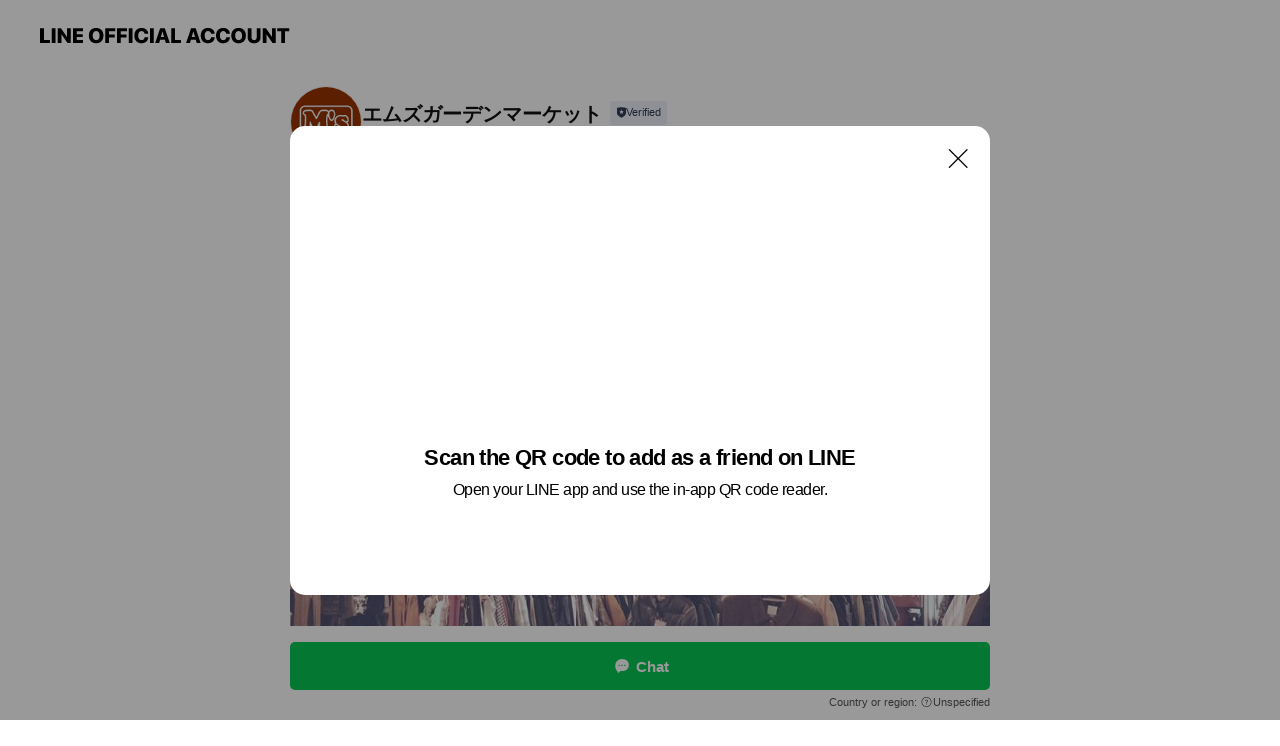

--- FILE ---
content_type: text/html; charset=utf-8
request_url: https://page.line.me/msgardenmarket?openQrModal=true
body_size: 39867
content:
<!DOCTYPE html><html lang="en"><script id="oa-script-list" type="application/json">https://page.line-scdn.net/_next/static/chunks/pages/_app-04a59534f1b6ba96.js,https://page.line-scdn.net/_next/static/chunks/pages/%5BsearchId%5D-64515e177c06d1a4.js</script><head><meta charSet="UTF-8"/><meta name="viewport" content="width=device-width,initial-scale=1,minimum-scale=1,maximum-scale=1,user-scalable=no,viewport-fit=cover"/><link rel="apple-touch-icon" sizes="180x180" href="https://page.line-scdn.net/favicons/apple-touch-icon.png"/><link rel="icon" type="image/png" sizes="32x32" href="https://page.line-scdn.net/favicons/favicon-32x32.png"/><link rel="icon" type="image/png" sizes="16x16" href="https://page.line-scdn.net/favicons/favicon-16x16.png&quot;"/><link rel="mask-icon" href="https://page.line-scdn.net/favicons/safari-pinned-tab.svg" color="#4ecd00"/><link rel="shortcut icon" href="https://page.line-scdn.net/favicons/favicon.ico"/><meta name="theme-color" content="#ffffff"/><meta property="og:image" content="https://page-share.line.me//%40msgardenmarket/global/og_image.png?ts=1768653879684"/><meta name="twitter:card" content="summary_large_image"/><link rel="stylesheet" href="https://unpkg.com/swiper@6.8.1/swiper-bundle.min.css"/><title>エムズガーデンマーケット | LINE Official Account</title><meta property="og:title" content="エムズガーデンマーケット | LINE Official Account"/><meta name="twitter:title" content="エムズガーデンマーケット | LINE Official Account"/><link rel="canonical" href="https://page.line.me/jgy0353o"/><meta property="line:service_name" content="Official Account"/><meta property="line:sub_title_2" content=" 千葉県千葉市中央区富士見2-8-6 アイケイビル1F"/><meta name="description" content="エムズガーデンマーケット&#x27;s LINE official account profile page. Add them as a friend for the latest news."/><link rel="preload" as="image" href="https://oa-profile-media.line-scdn.net/0hHXGHvqy0F3d6MT2jQShoIFVuGQZJU052RFYMGV0xSlsFAFEiWlJcQl8tQBRRVUwiFARYQw8xGxUEVFNzFgNdEV4xTgJWCQR2QgJaRQ/w240"/><meta name="next-head-count" content="19"/><link rel="preload" href="https://page.line-scdn.net/_next/static/css/6c56c7c442f9e637.css" as="style"/><link rel="stylesheet" href="https://page.line-scdn.net/_next/static/css/6c56c7c442f9e637.css" data-n-g=""/><link rel="preload" href="https://page.line-scdn.net/_next/static/css/32cf1b1e6f7e57c2.css" as="style"/><link rel="stylesheet" href="https://page.line-scdn.net/_next/static/css/32cf1b1e6f7e57c2.css" data-n-p=""/><noscript data-n-css=""></noscript><script defer="" nomodule="" src="https://page.line-scdn.net/_next/static/chunks/polyfills-c67a75d1b6f99dc8.js"></script><script src="https://page.line-scdn.net/_next/static/chunks/webpack-130e19885477412b.js" defer=""></script><script src="https://page.line-scdn.net/_next/static/chunks/framework-5d5971fdfab04833.js" defer=""></script><script src="https://page.line-scdn.net/_next/static/chunks/main-05d9c954f502a1b0.js" defer=""></script><script src="https://page.line-scdn.net/_next/static/chunks/e893f787-81841bf25f7a5b4d.js" defer=""></script><script src="https://page.line-scdn.net/_next/static/chunks/fd0ff8c8-d43e8626c80b2f59.js" defer=""></script><script src="https://page.line-scdn.net/_next/static/chunks/518-b33b01654ebc3704.js" defer=""></script><script src="https://page.line-scdn.net/_next/static/chunks/421-6db75eee1ddcc32a.js" defer=""></script><script src="https://page.line-scdn.net/_next/static/chunks/70-2befe84e3601a64e.js" defer=""></script><script src="https://page.line-scdn.net/_next/static/chunks/806-b648e1cb86c8d62b.js" defer=""></script><script src="https://page.line-scdn.net/_next/static/chunks/137-90ab3d3bd63e8e4a.js" defer=""></script><script src="https://page.line-scdn.net/_next/static/chunks/124-b469aeaada29d832.js" defer=""></script><script src="https://page.line-scdn.net/_next/static/chunks/423-d26e88c20d1ad3af.js" defer=""></script><script src="https://page.line-scdn.net/_next/static/chunks/913-0e0576b9d3accdb4.js" defer=""></script><script src="https://page.line-scdn.net/_next/static/chunks/741-3bb2a46e2bff1fe4.js" defer=""></script><script src="https://page.line-scdn.net/_next/static/wbE9r1btNEObkNSy-fn7d/_buildManifest.js" defer=""></script><script src="https://page.line-scdn.net/_next/static/wbE9r1btNEObkNSy-fn7d/_ssgManifest.js" defer=""></script></head><body class=""><div id="__next"><div class="wrap main" style="--profile-button-color:#06c755" data-background="false" data-theme="true" data-js-top="true"><header id="header" class="header header_web"><div class="header_wrap"><span class="header_logo"><svg xmlns="http://www.w3.org/2000/svg" fill="none" viewBox="0 0 250 17" class="header_logo_image" role="img" aria-label="LINE OFFICIAL ACCOUNT" title="LINE OFFICIAL ACCOUNT"><path fill="#000" d="M.118 16V1.204H3.88v11.771h6.121V16zm11.607 0V1.204h3.763V16zm6.009 0V1.204h3.189l5.916 8.541h.072V1.204h3.753V16h-3.158l-5.947-8.634h-.072V16zm15.176 0V1.204h10.14v3.025h-6.377V7.15h5.998v2.83h-5.998v2.994h6.378V16zm23.235.267c-4.491 0-7.3-2.943-7.3-7.66v-.02c0-4.707 2.83-7.65 7.3-7.65 4.502 0 7.311 2.943 7.311 7.65v.02c0 4.717-2.8 7.66-7.311 7.66m0-3.118c2.153 0 3.486-1.763 3.486-4.542v-.02c0-2.8-1.363-4.533-3.486-4.533-2.102 0-3.466 1.723-3.466 4.532v.02c0 2.81 1.354 4.543 3.466 4.543M65.291 16V1.204h10.07v3.025h-6.306v3.373h5.732v2.881h-5.732V16zm11.731 0V1.204h10.07v3.025h-6.307v3.373h5.732v2.881h-5.732V16zm11.73 0V1.204h3.764V16zm12.797.267c-4.44 0-7.198-2.84-7.198-7.67v-.01c0-4.83 2.779-7.65 7.198-7.65 3.866 0 6.542 2.481 6.676 5.793v.103h-3.62l-.021-.154c-.235-1.538-1.312-2.625-3.035-2.625-2.06 0-3.363 1.692-3.363 4.522v.01c0 2.861 1.313 4.563 3.374 4.563 1.63 0 2.789-1.015 3.045-2.666l.02-.112h3.62l-.01.112c-.133 3.312-2.84 5.784-6.686 5.784m8.47-.267V1.204h3.763V16zm5.189 0 4.983-14.796h4.604L129.778 16h-3.947l-.923-3.25h-4.83l-.923 3.25zm7.249-11.577-1.6 5.62h3.271l-1.599-5.62zM131.204 16V1.204h3.763v11.771h6.121V16zm14.868 0 4.983-14.796h4.604L160.643 16h-3.948l-.923-3.25h-4.83L150.02 16zm7.249-11.577-1.599 5.62h3.271l-1.6-5.62zm14.653 11.844c-4.44 0-7.198-2.84-7.198-7.67v-.01c0-4.83 2.779-7.65 7.198-7.65 3.866 0 6.542 2.481 6.675 5.793v.103h-3.619l-.021-.154c-.236-1.538-1.312-2.625-3.035-2.625-2.061 0-3.363 1.692-3.363 4.522v.01c0 2.861 1.312 4.563 3.373 4.563 1.631 0 2.789-1.015 3.046-2.666l.02-.112h3.62l-.01.112c-.134 3.312-2.841 5.784-6.686 5.784m15.258 0c-4.44 0-7.198-2.84-7.198-7.67v-.01c0-4.83 2.778-7.65 7.198-7.65 3.866 0 6.542 2.481 6.675 5.793v.103h-3.619l-.021-.154c-.236-1.538-1.312-2.625-3.035-2.625-2.061 0-3.363 1.692-3.363 4.522v.01c0 2.861 1.312 4.563 3.373 4.563 1.631 0 2.789-1.015 3.046-2.666l.02-.112h3.62l-.011.112c-.133 3.312-2.84 5.784-6.685 5.784m15.36 0c-4.491 0-7.3-2.943-7.3-7.66v-.02c0-4.707 2.83-7.65 7.3-7.65 4.502 0 7.311 2.943 7.311 7.65v.02c0 4.717-2.799 7.66-7.311 7.66m0-3.118c2.154 0 3.487-1.763 3.487-4.542v-.02c0-2.8-1.364-4.533-3.487-4.533-2.102 0-3.466 1.723-3.466 4.532v.02c0 2.81 1.354 4.543 3.466 4.543m15.514 3.118c-3.855 0-6.367-2.184-6.367-5.517V1.204h3.763v9.187c0 1.723.923 2.758 2.615 2.758 1.681 0 2.604-1.035 2.604-2.758V1.204h3.763v9.546c0 3.322-2.491 5.517-6.378 5.517M222.73 16V1.204h3.189l5.916 8.541h.072V1.204h3.753V16h-3.158l-5.947-8.634h-.072V16zm18.611 0V4.229h-4.081V1.204h11.915v3.025h-4.081V16z"></path></svg></span></div></header><div class="container"><div data-intersection-target="profileFace" class="_root_f63qr_2 _modeLiffApp_f63qr_155"><div class="_account_f63qr_11"><div class="_accountHead_f63qr_16"><div class="_accountHeadIcon_f63qr_22"><a class="_accountHeadIconLink_f63qr_31" href="/msgardenmarket/profile/img"><div class="_root_19dwp_1"><img class="_thumbnailImage_19dwp_8" src="https://profile.line-scdn.net/0h4L9ZAGxTa2MEI0fDGI8UNDhmZQ5zDW0rfBYnBCgmPFUvFXgzMUUlAiUrYgMqESU1OxVzUCF0NFJ8/preview" alt="Show profile photo" width="70" height="70"/></div></a></div><div class="_accountHeadContents_f63qr_34"><h1 class="_accountHeadTitle_f63qr_37"><span class="_accountHeadTitleText_f63qr_51">エムズガーデンマーケット</span><button type="button" class="_accountHeadBadge_f63qr_54" aria-label="Show account info"><span class="_root_4p75h_1 _typeCertified_4p75h_20"><span class="_icon_4p75h_17"><span role="img" aria-label="Verification status" class="la labs _iconImage_4p75h_17" style="width:11px;aspect-ratio:1;display:inline-grid;place-items:stretch"><svg xmlns="http://www.w3.org/2000/svg" data-laicon-version="10.2" viewBox="0 0 20 20" fill="currentColor"><g transform="translate(-2 -2)"><path d="M12 2.5c-3.7 0-6.7.7-7.8 1-.3.2-.5.5-.5.8v8.9c0 3.2 4.2 6.3 8 8.2.1 0 .2.1.3.1s.2 0 .3-.1c3.9-1.9 8-5 8-8.2V4.3c0-.3-.2-.6-.5-.7-1.1-.3-4.1-1.1-7.8-1.1zm0 4.2 1.2 2.7 2.7.3-1.9 2 .4 2.8-2.4-1.2-2.4 1.3.4-2.8-1.9-2 2.7-.3L12 6.7z"/></g></svg></span></span><span class="_label_4p75h_42">Verified</span></span></button></h1><div class="_accountHeadSubTexts_f63qr_58"><p class="_accountHeadSubText_f63qr_58">Friends<!-- --> <!-- -->811</p></div></div></div><div class="_accountInfo_f63qr_73"><p class="_accountInfoText_f63qr_85">委託販売のリサイクルブティックです</p><p><a class="_accountInfoWebsiteLink_f63qr_137" href="http://ms-garden-market.com"><span class="_accountInfoWebsiteUrl_f63qr_141">ms-garden-market.com</span></a></p></div><div class="_actionButtons_f63qr_152"><div><div class="_root_1nhde_1"><button type="button" class="_button_1nhde_9"><span class="_icon_1nhde_31"><span role="img" class="la lar" style="width:14px;aspect-ratio:1;display:inline-grid;place-items:stretch"><svg xmlns="http://www.w3.org/2000/svg" data-laicon-version="15.0" viewBox="0 0 20 20" fill="currentColor"><g transform="translate(-2 -2)"><path d="M11.8722 10.2255a.9.9 0 1 0 0 1.8.9.9 0 0 0 0-1.8Zm-3.5386 0a.9.9 0 1 0 0 1.8.9.9 0 0 0 0-1.8Zm7.0767 0a.9.9 0 1 0 0 1.8.9.9 0 0 0 0-1.8Z"/><path d="M6.5966 6.374c-1.256 1.2676-1.988 3.1338-1.988 5.5207 0 2.8387 1.6621 5.3506 2.8876 6.8107.6247-.8619 1.6496-1.7438 3.2265-1.7444h.0015l2.2892-.0098h.0028c3.4682 0 6.2909-2.8223 6.2909-6.2904 0-1.9386-.7072-3.4895-1.9291-4.5632C16.1475 5.0163 14.3376 4.37 12.0582 4.37c-2.3602 0-4.2063.7369-5.4616 2.004Zm-.9235-.915C7.2185 3.8991 9.4223 3.07 12.0582 3.07c2.5189 0 4.6585.7159 6.1779 2.051 1.5279 1.3427 2.371 3.2622 2.371 5.5398 0 4.1857-3.4041 7.5896-7.5894 7.5904h-.0015l-2.2892.0098h-.0028c-1.33 0-2.114.9634-2.5516 1.8265l-.4192.8269-.6345-.676c-1.2252-1.3055-3.8103-4.4963-3.8103-8.3437 0-2.6555.8198-4.8767 2.3645-6.4358Z"/></g></svg></span></span><span class="_label_1nhde_14">Chat</span></button></div><div class="_root_1nhde_1"><a role="button" href="https://line.me/R/home/public/main?id=jgy0353o&amp;utm_source=businessprofile&amp;utm_medium=action_btn" class="_button_1nhde_9"><span class="_icon_1nhde_31"><span role="img" class="la lar" style="width:14px;aspect-ratio:1;display:inline-grid;place-items:stretch"><svg xmlns="http://www.w3.org/2000/svg" data-laicon-version="15.0" viewBox="0 0 20 20" fill="currentColor"><g transform="translate(-2 -2)"><path d="M6.0001 4.5104a.35.35 0 0 0-.35.35v14.2792a.35.35 0 0 0 .35.35h12a.35.35 0 0 0 .35-.35V4.8604a.35.35 0 0 0-.35-.35h-12Zm-1.65.35c0-.9112.7387-1.65 1.65-1.65h12c.9113 0 1.65.7388 1.65 1.65v14.2792c0 .9113-.7387 1.65-1.65 1.65h-12c-.9113 0-1.65-.7387-1.65-1.65V4.8604Z"/><path d="M15.0534 12.65H8.9468v-1.3h6.1066v1.3Zm0-3.3413H8.9468v-1.3h6.1066v1.3Zm0 6.6827H8.9468v-1.3h6.1066v1.3Z"/></g></svg></span></span><span class="_label_1nhde_14">Posts</span></a></div><div class="_root_1nhde_1"><button type="button" class="_button_1nhde_9"><span class="_icon_1nhde_31"><span role="img" class="la lar" style="width:14px;aspect-ratio:1;display:inline-grid;place-items:stretch"><svg xmlns="http://www.w3.org/2000/svg" data-laicon-version="15.0" viewBox="0 0 20 20" fill="currentColor"><g transform="translate(-2 -2)"><path d="m7.2948 4.362 2.555 2.888a.137.137 0 0 1-.005.188l-1.771 1.771a.723.723 0 0 0-.183.316.8889.8889 0 0 0-.031.215 1.42 1.42 0 0 0 .038.351c.052.23.16.51.333.836.348.654.995 1.551 2.143 2.699 1.148 1.148 2.045 1.795 2.7 2.144.325.173.605.28.835.332.113.025.233.042.351.038a.8881.8881 0 0 0 .215-.031.7244.7244 0 0 0 .316-.183l1.771-1.772a.1367.1367 0 0 1 .188-.005l2.889 2.556a.9241.9241 0 0 1 .04 1.346l-1.5 1.5c-.11.11-.4.28-.93.358-.516.076-1.21.058-2.06-.153-1.7-.422-4.002-1.608-6.67-4.276-2.667-2.667-3.853-4.97-4.275-6.668-.21-.851-.23-1.545-.153-2.06.079-.53.248-.821.358-.93l1.5-1.501a.9239.9239 0 0 1 1.346.04v.001Zm.973-.862a2.224 2.224 0 0 0-3.238-.099l-1.5 1.5c-.376.377-.623.97-.725 1.66-.104.707-.068 1.573.178 2.564.492 1.982 1.827 4.484 4.618 7.274 2.79 2.791 5.292 4.126 7.275 4.618.99.246 1.856.282 2.563.178.69-.102 1.283-.349 1.66-.725l1.5-1.5a2.2247 2.2247 0 0 0 .4408-2.5167 2.2252 2.2252 0 0 0-.5398-.7213l-2.889-2.557a1.4369 1.4369 0 0 0-1.968.06l-1.565 1.565a2.7941 2.7941 0 0 1-.393-.177c-.509-.27-1.305-.828-2.392-1.915-1.087-1.088-1.644-1.883-1.915-2.392a2.6894 2.6894 0 0 1-.177-.393l1.564-1.565c.537-.537.563-1.4.06-1.968L8.2678 3.5Z"/></g></svg></span></span><span class="_label_1nhde_14">Call</span></button></div><div class="_root_1nhde_1"><a role="button" href="https://liff.line.me/1654883656-XqwKRkd4/accounts/jgy0353o/shopcards/01JQTKE2R47HNA5R061CZ3DWV8?utm_source=businessprofile&amp;utm_medium=action_btn" class="_button_1nhde_9"><span class="_icon_1nhde_31"><span role="img" class="la labr" style="width:14px;aspect-ratio:1;display:inline-grid;place-items:stretch"><svg xmlns="http://www.w3.org/2000/svg" data-laicon-version="16.2" viewBox="0 0 20 20" fill="currentColor"><g transform="translate(-2 -2)"><path d="M7.82 4.77c-3.08 1.78-4.59 5.24-4.06 8.56h.01l-1.2.69c-.85-3.98.89-8.24 4.6-10.38 3.71-2.14 8.27-1.52 11.29 1.2l-1.2.69c-2.61-2.12-6.36-2.54-9.44-.76Zm8.35 14.46c3.08-1.78 4.59-5.24 4.06-8.56l1.2-.69c.85 3.99-.9 8.24-4.61 10.38-3.71 2.14-8.27 1.53-11.29-1.2l1.2-.69c2.61 2.12 6.36 2.54 9.44.76Z"/><path d="M9.04 6.86a5.923 5.923 0 0 0-2.96 5.13l-.01-.01-1.26.73c-.27-2.74 1.03-5.52 3.57-6.98a7.243 7.243 0 0 1 7.84.4l-1.26.73a5.907 5.907 0 0 0-5.92 0Zm5.92 10.28a5.91 5.91 0 0 0 2.96-5.13l.01.01 1.26-.73c.27 2.74-1.03 5.52-3.57 6.98a7.243 7.243 0 0 1-7.84-.4l1.26-.73a5.907 5.907 0 0 0 5.92 0Z"/><path d="m14.31 9.79-.67 1.85L15 13.06c.17.17.04.46-.2.46l-1.96-.06-.93 1.73c-.11.21-.43.18-.5-.05l-.55-1.89-1.93-.35c-.24-.04-.3-.35-.1-.49l1.63-1.1-.27-1.95c-.03-.24.24-.4.43-.25l1.55 1.2 1.77-.86c.22-.11.45.11.37.33v.01Zm2.52-1.16a6.064 6.064 0 0 0-.87-.99l3.37-1.95c.28.33.54.68.78 1.05l-3.28 1.89Zm-.87-.99-.01-.01.01.01Zm5.17 1.17-3.37 1.95c-.1-.43-.24-.85-.43-1.26l3.28-1.89c.2.39.38.79.52 1.2ZM7.168 15.371l.002-.001-.01-.01.008.011ZM3.89 17.26l3.278-1.889c.258.366.555.702.872.989l-3.37 1.95c-.28-.33-.54-.68-.78-1.05Zm2.35-4.02-3.37 1.95c.14.41.32.81.52 1.2l3.28-1.89c-.19-.41-.33-.83-.43-1.26Z"/></g></svg></span></span><span class="_label_1nhde_14">Reward cards</span></a></div></div></div></div></div><div class="content"><div class="ldsg-tab plugin_tab" data-flexible="flexible" style="--tab-indicator-position:0px;--tab-indicator-width:0px" id="tablist"><div class="tab-content"><div class="tab-content-inner"><div class="tab-list" role="tablist"><a aria-selected="true" role="tab" class="tab-list-item" tabindex="0"><span class="text">アカウント紹介</span></a><a aria-selected="false" role="tab" class="tab-list-item"><span class="text">Mixed media feed</span></a><a aria-selected="false" role="tab" class="tab-list-item"><span class="text">新着商品</span></a><a aria-selected="false" role="tab" class="tab-list-item"><span class="text">HISTORY</span></a><a aria-selected="false" role="tab" class="tab-list-item"><span class="text">Basic info</span></a><a aria-selected="false" role="tab" class="tab-list-item"><span class="text">You might like</span></a></div><div class="tab-indicator"></div></div></div></div><section class="section section_text" id="plugin-signboard-77912473750962" data-js-plugin="signboard"><h2 class="title_section" data-testid="plugin-header"><span class="title">アカウント紹介</span></h2><div class="text_plugin"><div class="text_plugin_image"><picture class="picture"><source media="(min-width: 360px)" srcSet="https://oa-profile-media.line-scdn.net/0hHXGHvqy0F3d6MT2jQShoIFVuGQZJU052RFYMGV0xSlsFAFEiWlJcQl8tQBRRVUwiFARYQw8xGxUEVFNzFgNdEV4xTgJWCQR2QgJaRQ/w960?0"/><img class="image" alt="" src="https://oa-profile-media.line-scdn.net/0hHXGHvqy0F3d6MT2jQShoIFVuGQZJU052RFYMGV0xSlsFAFEiWlJcQl8tQBRRVUwiFARYQw8xGxUEVFNzFgNdEV4xTgJWCQR2QgJaRQ/w720?0"/></picture></div><div class="text_plugin_desc"><div class="text_area"><p class="text">JR千葉駅徒歩5分、千葉市中央区富士見にある委託販売のリサイクルブティック M&#x27;s GARDEN MARKET(エムズガーデンマーケット)です。ブランド品からノーブランド品まで品数豊富で格安なのは商品を持込む方がお値段を設定するため。売りたい方にも買いたい方にも楽しいリサイクルショップです。宅配便にての委託販売も受け付けております。</p></div></div></div></section><section class="section media_seemore" id="plugin-media-77911752400699" data-js-plugin="media"><a data-testid="link-with-next" class="link" href="/msgardenmarket/media/77911752400699"><h2 class="title_section" data-testid="plugin-header"><span class="title">Mixed media feed</span><span class="text_more">See more</span></h2></a><div class="photo_plugin"><div class="photo_item"><a data-testid="link-with-next" href="/msgardenmarket/media/77911752400699/item/1157983715501031200"><picture class="picture"><img class="image" alt=""/></picture></a></div><div class="photo_item"><a data-testid="link-with-next" href="/msgardenmarket/media/77911752400699/item/1157665730301030700"><picture class="picture"><img class="image" alt=""/></picture></a></div><div class="photo_item"><a data-testid="link-with-next" href="/msgardenmarket/media/77911752400699/item/1157432217701032200"><picture class="picture"><img class="image" alt=""/></picture></a></div><div class="photo_item"><a data-testid="link-with-next" href="/msgardenmarket/media/77911752400699/item/1157068425301031700"><picture class="picture"><img class="image" alt=""/></picture></a></div><div class="photo_item"><a data-testid="link-with-next" href="/msgardenmarket/media/77911752400699/item/1157041820601031700"><picture class="picture"><img class="image" alt=""/></picture></a></div><div class="photo_item"><a data-testid="link-with-next" href="/msgardenmarket/media/77911752400699/item/1156946803101035300"><picture class="picture"><img class="image" alt=""/></picture></a></div><div class="photo_item"><a data-testid="link-with-next" href="/msgardenmarket/media/77911752400699/item/1156878287201039600"><picture class="picture"><img class="image" alt=""/></picture></a></div><div class="photo_item"><a data-testid="link-with-next" href="/msgardenmarket/media/77911752400699/item/1156541363801039600"><picture class="picture"><img class="image" alt=""/></picture></a></div><div class="photo_item"><a data-testid="link-with-next" href="/msgardenmarket/media/77911752400699/item/1156497539501033700"><picture class="picture"><img class="image" alt=""/></picture></a></div></div></section><section class="section section_collection" id="plugin-showcase-77912120427052" data-js-plugin="showcase"><a data-testid="link-with-next" class="link" href="/msgardenmarket/showcase/77912120427052"><h2 class="title_section" data-testid="plugin-header"><span class="title">新着商品</span><span class="text_more">See more</span></h2></a><div class="collection_plugin"><div class="collection_plugin_item"><div class="collection_image"><picture class="picture"><img class="image" alt=""/></picture><span class="icon_outlink" data-testid="external-link-icon"><svg xmlns="http://www.w3.org/2000/svg" data-laicon-version="15" viewBox="0 0 20 20"><g fill="#fff"><path d="M9.465 9.707l7.83-7.83.92.92-7.831 7.829-.92-.92z"></path><path d="M17.458 2.622H12.92v-1.3h5.838v5.826h-1.3V2.622zM2.65 4.23a.185.185 0 01.01-.02.474.474 0 01.095-.117.557.557 0 01.142-.097.218.218 0 01.078-.023h7.955v-1.3H2.976c-.442 0-.836.22-1.102.464-.258.238-.523.621-.523 1.077v12.794c0 1.089.9 1.703 1.703 1.703h12.55c.962 0 1.749-.683 1.749-1.585V9.167h-1.3v7.96c0 .064-.08.284-.448.284H3.053a.435.435 0 01-.283-.11.371.371 0 01-.12-.293V4.23z"></path></g></svg></span></div><div class="collection_info"><strong class="collection_title">未使用 キティ 大人用 エプロン M～L </strong><p class="collection_desc">1,500円+税</p></div><a target="_blank" rel="noopener noreferrer ugc nofollow" href="http://msgardenmarket.shop-pro.jp/?pid=146099175" class="collection_link" data-testid="external-link"></a></div><div class="collection_plugin_item"><div class="collection_image"><picture class="picture"><img class="image" alt=""/></picture><span class="icon_outlink" data-testid="external-link-icon"><svg xmlns="http://www.w3.org/2000/svg" data-laicon-version="15" viewBox="0 0 20 20"><g fill="#fff"><path d="M9.465 9.707l7.83-7.83.92.92-7.831 7.829-.92-.92z"></path><path d="M17.458 2.622H12.92v-1.3h5.838v5.826h-1.3V2.622zM2.65 4.23a.185.185 0 01.01-.02.474.474 0 01.095-.117.557.557 0 01.142-.097.218.218 0 01.078-.023h7.955v-1.3H2.976c-.442 0-.836.22-1.102.464-.258.238-.523.621-.523 1.077v12.794c0 1.089.9 1.703 1.703 1.703h12.55c.962 0 1.749-.683 1.749-1.585V9.167h-1.3v7.96c0 .064-.08.284-.448.284H3.053a.435.435 0 01-.283-.11.371.371 0 01-.12-.293V4.23z"></path></g></svg></span></div><div class="collection_info"><strong class="collection_title">スワロフスキー バングル ATTRACT アトラクト </strong><p class="collection_desc">7,000円+税</p></div><a target="_blank" rel="noopener noreferrer ugc nofollow" href="http://msgardenmarket.shop-pro.jp/?pid=146121521" class="collection_link" data-testid="external-link"></a></div><div class="collection_plugin_item"><div class="collection_image"><picture class="picture"><img class="image" alt=""/></picture><span class="icon_outlink" data-testid="external-link-icon"><svg xmlns="http://www.w3.org/2000/svg" data-laicon-version="15" viewBox="0 0 20 20"><g fill="#fff"><path d="M9.465 9.707l7.83-7.83.92.92-7.831 7.829-.92-.92z"></path><path d="M17.458 2.622H12.92v-1.3h5.838v5.826h-1.3V2.622zM2.65 4.23a.185.185 0 01.01-.02.474.474 0 01.095-.117.557.557 0 01.142-.097.218.218 0 01.078-.023h7.955v-1.3H2.976c-.442 0-.836.22-1.102.464-.258.238-.523.621-.523 1.077v12.794c0 1.089.9 1.703 1.703 1.703h12.55c.962 0 1.749-.683 1.749-1.585V9.167h-1.3v7.96c0 .064-.08.284-.448.284H3.053a.435.435 0 01-.283-.11.371.371 0 01-.12-.293V4.23z"></path></g></svg></span></div><div class="collection_info"><strong class="collection_title">スワロフスキー ピアス ライフロングボー 5447089</strong><p class="collection_desc">12,000円+税</p></div><a target="_blank" rel="noopener noreferrer ugc nofollow" href="http://msgardenmarket.shop-pro.jp/?pid=146121866" class="collection_link" data-testid="external-link"></a></div><div class="collection_plugin_item"><div class="collection_image"><picture class="picture"><img class="image" alt=""/></picture><span class="icon_outlink" data-testid="external-link-icon"><svg xmlns="http://www.w3.org/2000/svg" data-laicon-version="15" viewBox="0 0 20 20"><g fill="#fff"><path d="M9.465 9.707l7.83-7.83.92.92-7.831 7.829-.92-.92z"></path><path d="M17.458 2.622H12.92v-1.3h5.838v5.826h-1.3V2.622zM2.65 4.23a.185.185 0 01.01-.02.474.474 0 01.095-.117.557.557 0 01.142-.097.218.218 0 01.078-.023h7.955v-1.3H2.976c-.442 0-.836.22-1.102.464-.258.238-.523.621-.523 1.077v12.794c0 1.089.9 1.703 1.703 1.703h12.55c.962 0 1.749-.683 1.749-1.585V9.167h-1.3v7.96c0 .064-.08.284-.448.284H3.053a.435.435 0 01-.283-.11.371.371 0 01-.12-.293V4.23z"></path></g></svg></span></div><div class="collection_info"><strong class="collection_title">スワロフスキー SUNSHINE ブローチ 5465415</strong><p class="collection_desc">14,000円+税</p></div><a target="_blank" rel="noopener noreferrer ugc nofollow" href="http://msgardenmarket.shop-pro.jp/?pid=146122919" class="collection_link" data-testid="external-link"></a></div><div class="collection_plugin_item"><div class="collection_image"><picture class="picture"><img class="image" alt=""/></picture><span class="icon_outlink" data-testid="external-link-icon"><svg xmlns="http://www.w3.org/2000/svg" data-laicon-version="15" viewBox="0 0 20 20"><g fill="#fff"><path d="M9.465 9.707l7.83-7.83.92.92-7.831 7.829-.92-.92z"></path><path d="M17.458 2.622H12.92v-1.3h5.838v5.826h-1.3V2.622zM2.65 4.23a.185.185 0 01.01-.02.474.474 0 01.095-.117.557.557 0 01.142-.097.218.218 0 01.078-.023h7.955v-1.3H2.976c-.442 0-.836.22-1.102.464-.258.238-.523.621-.523 1.077v12.794c0 1.089.9 1.703 1.703 1.703h12.55c.962 0 1.749-.683 1.749-1.585V9.167h-1.3v7.96c0 .064-.08.284-.448.284H3.053a.435.435 0 01-.283-.11.371.371 0 01-.12-.293V4.23z"></path></g></svg></span></div><div class="collection_info"><strong class="collection_title"> スワロフスキー リミックスブレスレット 5365738 </strong><p class="collection_desc">4,000円+税</p></div><a target="_blank" rel="noopener noreferrer ugc nofollow" href="http://msgardenmarket.shop-pro.jp/?pid=146128841" class="collection_link" data-testid="external-link"></a></div><div class="collection_plugin_item"><div class="collection_image"><picture class="picture"><img class="image" alt=""/></picture><span class="icon_outlink" data-testid="external-link-icon"><svg xmlns="http://www.w3.org/2000/svg" data-laicon-version="15" viewBox="0 0 20 20"><g fill="#fff"><path d="M9.465 9.707l7.83-7.83.92.92-7.831 7.829-.92-.92z"></path><path d="M17.458 2.622H12.92v-1.3h5.838v5.826h-1.3V2.622zM2.65 4.23a.185.185 0 01.01-.02.474.474 0 01.095-.117.557.557 0 01.142-.097.218.218 0 01.078-.023h7.955v-1.3H2.976c-.442 0-.836.22-1.102.464-.258.238-.523.621-.523 1.077v12.794c0 1.089.9 1.703 1.703 1.703h12.55c.962 0 1.749-.683 1.749-1.585V9.167h-1.3v7.96c0 .064-.08.284-.448.284H3.053a.435.435 0 01-.283-.11.371.371 0 01-.12-.293V4.23z"></path></g></svg></span></div><div class="collection_info"><strong class="collection_title">スワロフスキー ネックレス 5464162</strong><p class="collection_desc">7,000円+税</p></div><a target="_blank" rel="noopener noreferrer ugc nofollow" href="http://msgardenmarket.shop-pro.jp/?pid=146129271" class="collection_link" data-testid="external-link"></a></div></div></section><section class="section section_collection" id="plugin-showcase-77910804338049" data-js-plugin="showcase"><a data-testid="link-with-next" class="link" href="/msgardenmarket/showcase/77910804338049"><h2 class="title_section" data-testid="plugin-header"><span class="title">HISTORY</span><span class="text_more">See more</span></h2></a><div class="collection_plugin"><div class="collection_plugin_item"><div class="collection_info"><strong class="collection_title">1997,11,22</strong><p class="collection_desc">1997年11月22日
千葉県千葉市中央区富士見に
委託販売のリサイクルブティック
「M&#x27;s GARDEN MARKET (エムズガーデンマーケット)」をオープン</p></div><a data-testid="internal-link" class="collection_link" href="/msgardenmarket/showcase/77910804338049/item/77911089551287"></a></div></div></section><section class="section section_info" id="plugin-information-11467223" data-js-plugin="information"><h2 class="title_section" data-testid="plugin-header"><span class="title">Basic info</span></h2><div class="basic_info_item info_intro"><i class="icon"><svg width="19" height="19" viewBox="0 0 19 19" fill="none" xmlns="http://www.w3.org/2000/svg"><path fill-rule="evenodd" clip-rule="evenodd" d="M14.25 2.542h-9.5c-.721 0-1.306.584-1.306 1.306v11.304c0 .722.585 1.306 1.306 1.306h9.5c.722 0 1.306-.584 1.306-1.306V3.848c0-.722-.584-1.306-1.306-1.306zM4.75 3.57h9.5c.153 0 .277.124.277.277v11.304a.277.277 0 01-.277.277h-9.5a.277.277 0 01-.277-.277V3.848c0-.153.124-.277.277-.277zm7.167 6.444v-1.03H7.083v1.03h4.834zm0-3.675v1.03H7.083V6.34h4.834zm0 6.32v-1.03H7.083v1.03h4.834z" fill="#000"></path></svg></i>委託販売</div><div class="basic_info_item info_time"><i class="icon"><svg width="19" height="19" viewBox="0 0 19 19" fill="none" xmlns="http://www.w3.org/2000/svg"><path fill-rule="evenodd" clip-rule="evenodd" d="M9.5 2.177a7.323 7.323 0 100 14.646 7.323 7.323 0 000-14.646zm0 1.03a6.294 6.294 0 110 12.587 6.294 6.294 0 010-12.588zm.514 5.996v-3.73H8.985v4.324l2.79 1.612.515-.892-2.276-1.314z" fill="#000"></path></svg></i><div class="title"><span class="title_s">Sat</span><span class="con_s">11:00 - 19:00, 11:00 - 18:00</span></div><p class="memo">不定休・平日は19:00まで、土日祝は18:00までの営業</p><ul class="lst_week"><li><span class="title_s">Sun</span><span class="con_s">11:00 - 19:00, 11:00 - 18:00</span></li><li><span class="title_s">Mon</span><span class="con_s">11:00 - 19:00, 11:00 - 18:00</span></li><li><span class="title_s">Tue</span><span class="con_s">11:00 - 19:00, 11:00 - 18:00</span></li><li><span class="title_s">Wed</span><span class="con_s">11:00 - 19:00, 11:00 - 18:00</span></li><li><span class="title_s">Thu</span><span class="con_s">11:00 - 19:00, 11:00 - 18:00</span></li><li><span class="title_s">Fri</span><span class="con_s">11:00 - 19:00, 11:00 - 18:00</span></li><li><span class="title_s">Sat</span><span class="con_s">11:00 - 19:00, 11:00 - 18:00</span></li></ul></div><div class="basic_info_item info_tel is_selectable"><i class="icon"><svg width="19" height="19" viewBox="0 0 19 19" fill="none" xmlns="http://www.w3.org/2000/svg"><path fill-rule="evenodd" clip-rule="evenodd" d="M2.816 3.858L4.004 2.67a1.76 1.76 0 012.564.079l2.024 2.286a1.14 1.14 0 01-.048 1.559L7.306 7.832l.014.04c.02.052.045.11.075.173l.051.1c.266.499.762 1.137 1.517 1.892.754.755 1.393 1.25 1.893 1.516.103.055.194.097.271.126l.04.014 1.239-1.238a1.138 1.138 0 011.465-.121l.093.074 2.287 2.024a1.76 1.76 0 01.078 2.563l-1.188 1.188c-1.477 1.478-5.367.513-9.102-3.222-3.735-3.735-4.7-7.625-3.223-9.103zm5.005 1.86L5.797 3.43a.731.731 0 00-1.065-.033L3.544 4.586c-.31.31-.445 1.226-.162 2.367.393 1.582 1.49 3.386 3.385 5.28 1.894 1.894 3.697 2.992 5.28 3.384 1.14.284 2.057.148 2.367-.162l1.187-1.187a.731.731 0 00-.032-1.065l-2.287-2.024a.109.109 0 00-.148.004l-1.403 1.402c-.517.518-1.887-.21-3.496-1.82l-.158-.16c-1.499-1.54-2.164-2.837-1.663-3.337l1.402-1.402a.108.108 0 00.005-.149z" fill="#000"></path></svg></i><a class="link" href="#"><span>0432010223</span></a></div><div class="basic_info_item info_url is_selectable"><i class="icon"><svg width="19" height="19" viewBox="0 0 19 19" fill="none" xmlns="http://www.w3.org/2000/svg"><path fill-rule="evenodd" clip-rule="evenodd" d="M9.5 2.18a7.32 7.32 0 100 14.64 7.32 7.32 0 000-14.64zM3.452 7.766A6.294 6.294 0 003.21 9.5c0 .602.084 1.184.242 1.736H6.32A17.222 17.222 0 016.234 9.5c0-.597.03-1.178.086-1.735H3.452zm.396-1.029H6.46c.224-1.303.607-2.422 1.11-3.225a6.309 6.309 0 00-3.722 3.225zm3.51 1.03a15.745 15.745 0 000 3.47h4.284a15.749 15.749 0 000-3.47H7.358zm4.131-1.03H7.511C7.903 4.64 8.707 3.21 9.5 3.21c.793 0 1.597 1.43 1.99 3.526zm1.19 1.03a17.21 17.21 0 010 3.47h2.869A6.292 6.292 0 0015.79 9.5c0-.602-.084-1.184-.242-1.735H12.68zm2.473-1.03H12.54c-.224-1.303-.607-2.422-1.11-3.225a6.308 6.308 0 013.722 3.225zM7.57 15.489a6.309 6.309 0 01-3.722-3.224H6.46c.224 1.303.607 2.421 1.11 3.224zm1.929.301c-.793 0-1.596-1.43-1.99-3.525h3.98c-.394 2.095-1.197 3.525-1.99 3.525zm1.93-.301c.503-.803.886-1.921 1.11-3.224h2.612a6.309 6.309 0 01-3.723 3.224z" fill="#000"></path></svg></i><a class="account_info_website_link" href="http://ms-garden-market.com"><span class="account_info_website_url">ms-garden-market.com</span></a></div><div class="basic_info_item info_pay"><i class="icon"><svg width="19" height="19" viewBox="0 0 19 19" fill="none" xmlns="http://www.w3.org/2000/svg"><path fill-rule="evenodd" clip-rule="evenodd" d="M2.85 3.457h13.3a.91.91 0 01.91.91v10.266a.91.91 0 01-.91.91H2.85a.91.91 0 01-.91-.91V4.367a.91.91 0 01.91-.91zm13.18 3.012V4.486H2.968v1.983H16.03zm0 1.03H2.968v7.015H16.03V7.498zm-1.705 4.52v1.03h-2.368v-1.03h2.368z" fill="#000"></path></svg></i><span class="title">Supported cards</span><ul class="lst_card"><li class="card_visa"><span class="blind">Visa</span></li><li class="card_master"><span class="blind">Mastercard</span></li><li class="card_jcb"><span class="blind">JCB</span></li><li class="card_diners"><span class="blind">Diners</span></li><li class="card_amex"><span class="blind">American Express</span></li></ul></div><div class="basic_info_item place_map" data-js-access="true"><div class="map_area"><a target="_blank" rel="noopener" href="https://www.google.com/maps/search/?api=1&amp;query=35.6102244%2C140.11888580000004"><img src="https://maps.googleapis.com/maps/api/staticmap?key=AIzaSyCmbTfxB3uMZpzVX9NYKqByC1RRi2jIjf0&amp;channel=Line_Account&amp;scale=2&amp;size=400x200&amp;center=35.6103244%2C140.11888580000004&amp;markers=scale%3A2%7Cicon%3Ahttps%3A%2F%2Fpage.line-scdn.net%2F_%2Fimages%2FmapPin.v1.png%7C35.6102244%2C140.11888580000004&amp;language=en&amp;region=&amp;signature=eIxXTJCoGyg5BsL0iObcEZ3ycFQ%3D" alt=""/></a></div><div class="map_text"><i class="icon"><svg width="19" height="19" viewBox="0 0 19 19" fill="none" xmlns="http://www.w3.org/2000/svg"><path fill-rule="evenodd" clip-rule="evenodd" d="M9.731 1.864l-.23-.004a6.308 6.308 0 00-4.853 2.266c-2.155 2.565-1.9 6.433.515 8.857a210.37 210.37 0 013.774 3.911.772.772 0 001.13 0l.942-.996a182.663 182.663 0 012.829-2.916c2.413-2.422 2.67-6.29.515-8.855a6.308 6.308 0 00-4.622-2.263zm-.23 1.026a5.28 5.28 0 014.064 1.9c1.805 2.147 1.588 5.413-.456 7.466l-.452.456a209.82 209.82 0 00-2.87 2.98l-.285.3-1.247-1.31a176.87 176.87 0 00-2.363-2.425c-2.045-2.053-2.261-5.32-.456-7.468a5.28 5.28 0 014.064-1.9zm0 3.289a2.004 2.004 0 100 4.008 2.004 2.004 0 000-4.008zm0 1.029a.975.975 0 110 1.95.975.975 0 010-1.95z" fill="#000"></path></svg></i><div class="map_title_area"><strong class="map_title"> 千葉県千葉市中央区富士見2-8-6 アイケイビル1F</strong><button type="button" class="button_copy" aria-label="Copy"><i class="icon_copy"><svg width="16" height="16" xmlns="http://www.w3.org/2000/svg" data-laicon-version="15" viewBox="0 0 24 24"><path d="M3.2 3.05a.65.65 0 01.65-.65h12.99a.65.65 0 01.65.65V6.5h-1.3V3.7H4.5v13.28H7v1.3H3.85a.65.65 0 01-.65-.65V3.05z"></path><path d="M6.52 6.36a.65.65 0 01.65-.65h12.98a.65.65 0 01.65.65V17.5l-4.1 4.1H7.17a.65.65 0 01-.65-.65V6.36zm1.3.65V20.3h8.34l3.34-3.34V7.01H7.82z"></path><path d="M14.13 10.19H9.6v-1.3h4.53v1.3zm0 2.2H9.6v-1.3h4.53v1.3zm1.27 3.81h5.4v1.3h-4.1v4.1h-1.3v-5.4z"></path></svg></i></button></div><div class="map_address">JR千葉駅</div></div></div></section><section class="section section_recommend" id="plugin-recommendation-RecommendationPlugin" data-js-plugin="recommendation"><a target="_self" rel="noopener" href="https://liff.line.me/1654867680-wGKa63aV/?utm_source=oaprofile&amp;utm_medium=recommend" class="link"><h2 class="title_section" data-testid="plugin-header"><span class="title">You might like</span><span class="text_more">See more</span></h2></a><section class="RecommendationPlugin_subSection__nWfpQ"><h3 class="RecommendationPlugin_subTitle__EGDML">Accounts others are viewing</h3><div class="swiper-container"><div class="swiper-wrapper"><div class="swiper-slide"><div class="recommend_list"><div class="recommend_item" id="recommend-item-1"><a target="_self" rel="noopener" href="https://page.line.me/379rvtjp?openerPlatform=liff&amp;openerKey=profileRecommend" class="link"><div class="thumb"><img src="https://profile.line-scdn.net/0hDqziHurTG15HEAwJUBFkCXtVFTMwPh0WPyVcb2dDFzw-KQ8NeSVRbGAZEms5c18AcyNQbWZAQjlp/preview" class="image" alt=""/></div><div class="info"><strong class="info_name"><i class="icon_certified"></i>ビースリーユアエルム八千代台店</strong><div class="info_detail"><span class="friend">1,321 friends</span></div></div></a></div><div class="recommend_item" id="recommend-item-2"><a target="_self" rel="noopener" href="https://page.line.me/wui8493q?openerPlatform=liff&amp;openerKey=profileRecommend" class="link"><div class="thumb"><img src="https://profile.line-scdn.net/0m018950d0725121728d46172cf890ae9350cfee3c0e5c/preview" class="image" alt=""/></div><div class="info"><strong class="info_name"><i class="icon_certified"></i>アプローズサントムーン柿田川店</strong><div class="info_detail"><span class="friend">1,326 friends</span></div><div class="common_label"><strong class="label"><i class="icon"><svg width="12" height="12" viewBox="0 0 12 12" fill="none" xmlns="http://www.w3.org/2000/svg"><path fill-rule="evenodd" clip-rule="evenodd" d="M1.675 2.925v6.033h.926l.923-.923.923.923h5.878V2.925H4.447l-.923.923-.923-.923h-.926zm-.85-.154c0-.384.312-.696.696-.696h1.432l.571.571.572-.571h6.383c.385 0 .696.312.696.696v6.341a.696.696 0 01-.696.696H4.096l-.572-.571-.571.571H1.52a.696.696 0 01-.696-.696V2.771z" fill="#777"></path><path fill-rule="evenodd" clip-rule="evenodd" d="M3.025 4.909v-.65h1v.65h-1zm0 1.357v-.65h1v.65h-1zm0 1.358v-.65h1v.65h-1z" fill="#777"></path></svg></i><span class="text">Coupons</span></strong><strong class="label"><i class="icon"><svg width="13" height="12" viewBox="0 0 13 12" fill="none" xmlns="http://www.w3.org/2000/svg"><path fill-rule="evenodd" clip-rule="evenodd" d="M11.1 2.14H2.7a.576.576 0 00-.575.576v6.568c0 .317.258.575.575.575h8.4a.576.576 0 00.575-.575V2.716a.576.576 0 00-.575-.575zm-.076 2.407V9.21h-8.25V4.547h8.25zm0-.65V2.791h-8.25v1.106h8.25z" fill="#777"></path><path d="M11.024 9.209v.1h.1v-.1h-.1zm0-4.662h.1v-.1h-.1v.1zM2.774 9.21h-.1v.1h.1v-.1zm0-4.662v-.1h-.1v.1h.1zm8.25-.65v.1h.1v-.1h-.1zm0-1.106h.1v-.1h-.1v.1zm-8.25 0v-.1h-.1v.1h.1zm0 1.106h-.1v.1h.1v-.1zM2.7 2.241h8.4v-.2H2.7v.2zm-.475.475c0-.262.213-.475.475-.475v-.2a.676.676 0 00-.675.675h.2zm0 6.568V2.716h-.2v6.568h.2zm.475.475a.476.476 0 01-.475-.475h-.2c0 .372.303.675.675.675v-.2zm8.4 0H2.7v.2h8.4v-.2zm.475-.475a.476.476 0 01-.475.475v.2a.676.676 0 00.675-.675h-.2zm0-6.568v6.568h.2V2.716h-.2zM11.1 2.24c.262 0 .475.213.475.475h.2a.676.676 0 00-.675-.675v.2zm.024 6.968V4.547h-.2V9.21h.2zm-8.35.1h8.25v-.2h-8.25v.2zm-.1-4.762V9.21h.2V4.547h-.2zm8.35-.1h-8.25v.2h8.25v-.2zm.1-.55V2.791h-.2v1.106h.2zm-.1-1.206h-8.25v.2h8.25v-.2zm-8.35.1v1.106h.2V2.791h-.2zm.1 1.206h8.25v-.2h-8.25v.2zm6.467 2.227l-.296.853-.904.019.72.545-.261.865.741-.516.742.516-.262-.865.72-.545-.903-.019-.297-.853z" fill="#777"></path></svg></i><span class="text">Reward card</span></strong></div></div></a></div><div class="recommend_item" id="recommend-item-3"><a target="_self" rel="noopener" href="https://page.line.me/358exbmu?openerPlatform=liff&amp;openerKey=profileRecommend" class="link"><div class="thumb"><img src="https://profile.line-scdn.net/0h061vCPGpbxkMD3rIY-0QTjBKYXR7IWlRdGgiKyBfNX0jP3saMW0lfnsHNi4kOSFLND0hLCAGZXwg/preview" class="image" alt=""/></div><div class="info"><strong class="info_name"><i class="icon_certified"></i>ナチュラルポケット　そごう千葉店</strong><div class="info_detail"><span class="friend">1,379 friends</span></div></div></a></div></div></div><div class="swiper-slide"><div class="recommend_list"><div class="recommend_item" id="recommend-item-4"><a target="_self" rel="noopener" href="https://page.line.me/480jvwet?openerPlatform=liff&amp;openerKey=profileRecommend" class="link"><div class="thumb"><img src="https://profile.line-scdn.net/0hOJBrBd-2EGV_CwcyaAJvMkNOHggIJRYtB24IAQpcTlIGPQI0FGRYAg4DTQYFOVM0RmxZV19eHFda/preview" class="image" alt=""/></div><div class="info"><strong class="info_name"><i class="icon_certified"></i>ビースリーそごう千葉店</strong><div class="info_detail"><span class="friend">2,057 friends</span></div></div></a></div><div class="recommend_item" id="recommend-item-5"><a target="_self" rel="noopener" href="https://page.line.me/687roumk?openerPlatform=liff&amp;openerKey=profileRecommend" class="link"><div class="thumb"><img src="https://profile.line-scdn.net/0hqhyZoa-YLkdEIzkQUwZREHhmICozDSgPPBBpJGB3dHdtQGhEK0UzIjUncSA9QWBFekJhJWJzeHQ9/preview" class="image" alt=""/></div><div class="info"><strong class="info_name"><i class="icon_certified"></i>ビースリー西武東戸塚S.C.店</strong><div class="info_detail"><span class="friend">677 friends</span></div></div></a></div><div class="recommend_item" id="recommend-item-6"><a target="_self" rel="noopener" href="https://page.line.me/097tcujm?openerPlatform=liff&amp;openerKey=profileRecommend" class="link"><div class="thumb"><img src="https://profile.line-scdn.net/0hzQZSCCmHJX5nKjT0NqxaKVtvKxMQBCM2HxtrGUoiLxtOSGIvW0s9HUEjfR1PE2t4DhxvSEMue08Y/preview" class="image" alt=""/></div><div class="info"><strong class="info_name"><i class="icon_certified"></i>のびのびハウス【園児募集】</strong><div class="info_detail"><span class="friend">579 friends</span></div></div></a></div></div></div><div class="swiper-slide"><div class="recommend_list"><div class="recommend_item" id="recommend-item-7"><a target="_self" rel="noopener" href="https://page.line.me/lzb4618l?openerPlatform=liff&amp;openerKey=profileRecommend" class="link"><div class="thumb"><img src="https://profile.line-scdn.net/0hF4bnh0n7GRtfFwt8fApmTGNSF3YoOR9TJ3cDL3pAEyIlI1hLMSZSKShETip6JVwdNiUCeipAFyN6/preview" class="image" alt=""/></div><div class="info"><strong class="info_name"><i class="icon_certified"></i>パルクローゼット</strong><div class="info_detail"><span class="friend">2,688,440 friends</span></div><div class="common_label"><strong class="label"><i class="icon"><svg width="12" height="12" viewBox="0 0 12 12" fill="none" xmlns="http://www.w3.org/2000/svg"><path fill-rule="evenodd" clip-rule="evenodd" d="M1.675 2.925v6.033h.926l.923-.923.923.923h5.878V2.925H4.447l-.923.923-.923-.923h-.926zm-.85-.154c0-.384.312-.696.696-.696h1.432l.571.571.572-.571h6.383c.385 0 .696.312.696.696v6.341a.696.696 0 01-.696.696H4.096l-.572-.571-.571.571H1.52a.696.696 0 01-.696-.696V2.771z" fill="#777"></path><path fill-rule="evenodd" clip-rule="evenodd" d="M3.025 4.909v-.65h1v.65h-1zm0 1.357v-.65h1v.65h-1zm0 1.358v-.65h1v.65h-1z" fill="#777"></path></svg></i><span class="text">Coupons</span></strong><strong class="label"><i class="icon"><svg width="13" height="12" viewBox="0 0 13 12" fill="none" xmlns="http://www.w3.org/2000/svg"><path fill-rule="evenodd" clip-rule="evenodd" d="M11.1 2.14H2.7a.576.576 0 00-.575.576v6.568c0 .317.258.575.575.575h8.4a.576.576 0 00.575-.575V2.716a.576.576 0 00-.575-.575zm-.076 2.407V9.21h-8.25V4.547h8.25zm0-.65V2.791h-8.25v1.106h8.25z" fill="#777"></path><path d="M11.024 9.209v.1h.1v-.1h-.1zm0-4.662h.1v-.1h-.1v.1zM2.774 9.21h-.1v.1h.1v-.1zm0-4.662v-.1h-.1v.1h.1zm8.25-.65v.1h.1v-.1h-.1zm0-1.106h.1v-.1h-.1v.1zm-8.25 0v-.1h-.1v.1h.1zm0 1.106h-.1v.1h.1v-.1zM2.7 2.241h8.4v-.2H2.7v.2zm-.475.475c0-.262.213-.475.475-.475v-.2a.676.676 0 00-.675.675h.2zm0 6.568V2.716h-.2v6.568h.2zm.475.475a.476.476 0 01-.475-.475h-.2c0 .372.303.675.675.675v-.2zm8.4 0H2.7v.2h8.4v-.2zm.475-.475a.476.476 0 01-.475.475v.2a.676.676 0 00.675-.675h-.2zm0-6.568v6.568h.2V2.716h-.2zM11.1 2.24c.262 0 .475.213.475.475h.2a.676.676 0 00-.675-.675v.2zm.024 6.968V4.547h-.2V9.21h.2zm-8.35.1h8.25v-.2h-8.25v.2zm-.1-4.762V9.21h.2V4.547h-.2zm8.35-.1h-8.25v.2h8.25v-.2zm.1-.55V2.791h-.2v1.106h.2zm-.1-1.206h-8.25v.2h8.25v-.2zm-8.35.1v1.106h.2V2.791h-.2zm.1 1.206h8.25v-.2h-8.25v.2zm6.467 2.227l-.296.853-.904.019.72.545-.261.865.741-.516.742.516-.262-.865.72-.545-.903-.019-.297-.853z" fill="#777"></path></svg></i><span class="text">Reward card</span></strong></div></div></a></div><div class="recommend_item" id="recommend-item-8"><a target="_self" rel="noopener" href="https://page.line.me/360dbnmj?openerPlatform=liff&amp;openerKey=profileRecommend" class="link"><div class="thumb"><img src="https://profile.line-scdn.net/0hWgm_N5nHCEhQJhqjfMZ3H2xjBiUnCA4AKEdPfCAiUHB8FxgbbkYUeSVyU3gtEE8XORQVJnYkAnl1/preview" class="image" alt=""/></div><div class="info"><strong class="info_name"><i class="icon_certified"></i>京成観光バスツアー</strong><div class="info_detail"><span class="friend">1,200 friends</span></div></div></a></div><div class="recommend_item" id="recommend-item-9"><a target="_self" rel="noopener" href="https://page.line.me/864crlix?openerPlatform=liff&amp;openerKey=profileRecommend" class="link"><div class="thumb"><img src="https://profile.line-scdn.net/0hU2Z8j9kgCh1nQRTyyeB1SlsEBHAQbwxVH3QXeRdIAS5MJUlCU3IRehBAVS4eIhoYCyJHfhdEASge/preview" class="image" alt=""/></div><div class="info"><strong class="info_name"><i class="icon_certified"></i>ナリタヤ　八街店</strong><div class="info_detail"><span class="friend">1,396 friends</span></div></div></a></div></div></div><div class="swiper-slide"><div class="recommend_list"><div class="recommend_item" id="recommend-item-10"><a target="_self" rel="noopener" href="https://page.line.me/563cevti?openerPlatform=liff&amp;openerKey=profileRecommend" class="link"><div class="thumb"><img src="https://profile.line-scdn.net/0hORwbt5TDEH1KGwECILVvKnZeHhA9NRY1MihWGWYfTUVieFN-cnhdGWwSGhpmKwAsIi8LSTsdRk9l/preview" class="image" alt=""/></div><div class="info"><strong class="info_name"><i class="icon_premium"></i>and ST / アンドエスティ</strong><div class="info_detail"><span class="friend">12,500,570 friends</span></div></div></a></div><div class="recommend_item" id="recommend-item-11"><a target="_self" rel="noopener" href="https://page.line.me/489qgxfg?openerPlatform=liff&amp;openerKey=profileRecommend" class="link"><div class="thumb"><img src="https://profile.line-scdn.net/0h1MdBNBAqbmJZO3Bfb0YRNWV-YA8uFWgqIQkiASs6ZwcjCSgyZQ4oAyk4NAcjXig0Mg9zUHtsYAUn/preview" class="image" alt=""/></div><div class="info"><strong class="info_name"><i class="icon_certified"></i>銀座アスター 藤沢賓館</strong><div class="info_detail"><span class="friend">874 friends</span></div><div class="common_label"><strong class="label"><i class="icon"><svg width="12" height="12" viewBox="0 0 12 12" fill="none" xmlns="http://www.w3.org/2000/svg"><path fill-rule="evenodd" clip-rule="evenodd" d="M2.425 3.014v6.604h7.15V3.014h-7.15zm-.85-.147c0-.388.315-.703.703-.703h7.444c.388 0 .703.315.703.703v6.898a.703.703 0 01-.703.703H2.278a.703.703 0 01-.703-.703V2.867z" fill="#777"></path><path d="M7.552 5.7l.585.636-2.47 2.262L4.052 7.04l.593-.604 1.027.99L7.552 5.7z" fill="#777"></path><path fill-rule="evenodd" clip-rule="evenodd" d="M2 3.883h8v.85H2v-.85zM4.2 1.5v1.089h-.85V1.5h.85zm4.451 0v1.089h-.85V1.5h.85z" fill="#777"></path></svg></i><span class="text">Book</span></strong></div></div></a></div><div class="recommend_item" id="recommend-item-12"><a target="_self" rel="noopener" href="https://page.line.me/734ujcoe?openerPlatform=liff&amp;openerKey=profileRecommend" class="link"><div class="thumb"><img src="https://profile.line-scdn.net/0huX0fCBEVKncNHzUZgcJVIDFaJBp6MSw_dXtgQyFKJBJyf291My43QSsaI0V3LT1zYytsFi4XJkYm/preview" class="image" alt=""/></div><div class="info"><strong class="info_name"><i class="icon_certified"></i>MUSINSA JAPAN</strong><div class="info_detail"><span class="friend">259,249 friends</span></div></div></a></div></div></div><div class="swiper-slide"><div class="recommend_list"><div class="recommend_item" id="recommend-item-13"><a target="_self" rel="noopener" href="https://page.line.me/207mrjoj?openerPlatform=liff&amp;openerKey=profileRecommend" class="link"><div class="thumb"><img src="https://profile.line-scdn.net/0hESDCjlh0Gnx5OgQtHu9lK0V_FBEOFBw0AVRUHVU9FkgHC1ktR11UHVQ_RB9WDF4uR1tTSQ8zRUwA/preview" class="image" alt=""/></div><div class="info"><strong class="info_name"><i class="icon_certified"></i>カワイ千葉</strong><div class="info_detail"><span class="friend">378 friends</span></div></div></a></div><div class="recommend_item" id="recommend-item-14"><a target="_self" rel="noopener" href="https://page.line.me/496teyyy?openerPlatform=liff&amp;openerKey=profileRecommend" class="link"><div class="thumb"><img src="https://profile.line-scdn.net/0hLsYTAwDNE1xkLQZBszFsC1hoHTETAxUUHB8MMkApHjhBH1AKXUhaaRJ5RWVOTQAPXx9faEN-RW9K/preview" class="image" alt=""/></div><div class="info"><strong class="info_name"><i class="icon_certified"></i>ZOZOTOWN Yahoo!店</strong><div class="info_detail"><span class="friend">4,124,378 friends</span></div></div></a></div><div class="recommend_item" id="recommend-item-15"><a target="_self" rel="noopener" href="https://page.line.me/868lrfte?openerPlatform=liff&amp;openerKey=profileRecommend" class="link"><div class="thumb"><img src="https://profile.line-scdn.net/0hAPmL-u5qHn9QNQvsQ59hKGxwEBInGxg3KARSTCU3REsoVVkrOFBXTiJmExp-BVF8aQBXTnFnR0t8/preview" class="image" alt=""/></div><div class="info"><strong class="info_name"><i class="icon_certified"></i>クロコダイル ユニモちはら台店</strong><div class="info_detail"><span class="friend">1,418 friends</span></div></div></a></div></div></div><div class="swiper-slide"><div class="recommend_list"><div class="recommend_item" id="recommend-item-16"><a target="_self" rel="noopener" href="https://page.line.me/745bhdhx?openerPlatform=liff&amp;openerKey=profileRecommend" class="link"><div class="thumb"><img src="https://profile.line-scdn.net/0hjSCKfgCRNXx-MifKqnhKK0J3OxEJHDM0Bld4TVs1a0VUBCF5EFx7HA9naBsAA3IrEFB4Hgg0YhgA/preview" class="image" alt=""/></div><div class="info"><strong class="info_name"><i class="icon_premium"></i>UNITED ARROWS LTD.</strong><div class="info_detail"><span class="friend">3,480,588 friends</span></div></div></a></div><div class="recommend_item" id="recommend-item-17"><a target="_self" rel="noopener" href="https://page.line.me/oit9252l?openerPlatform=liff&amp;openerKey=profileRecommend" class="link"><div class="thumb"><img src="https://profile.line-scdn.net/0hUicx7IhXCkZeASV8r9V1EWJEBCspLwwOJm5MIngIV3EmNkVCMWMRci5SBiN1NxlHN2NGcCgHByJw/preview" class="image" alt=""/></div><div class="info"><strong class="info_name"><i class="icon_certified"></i>ストライプクラブ</strong><div class="info_detail"><span class="friend">4,460,526 friends</span></div></div></a></div><div class="recommend_item" id="recommend-item-18"><a target="_self" rel="noopener" href="https://page.line.me/037vlgmy?openerPlatform=liff&amp;openerKey=profileRecommend" class="link"><div class="thumb"><img src="https://profile.line-scdn.net/0hkHi9kh7CNGdUQB1Z3C5LMGgFOgojbjIvLCNzAnNAOQApeHsxOHIvBnMTOVJxeXA3bi96ASUQb1Z-/preview" class="image" alt=""/></div><div class="info"><strong class="info_name"><i class="icon_certified"></i>JUAN 君津店</strong><div class="info_detail"><span class="friend">192 friends</span></div></div></a></div></div></div><div class="swiper-slide"><div class="recommend_list"><div class="recommend_item" id="recommend-item-19"><a target="_self" rel="noopener" href="https://page.line.me/859hrfyt?openerPlatform=liff&amp;openerKey=profileRecommend" class="link"><div class="thumb"><img src="https://profile.line-scdn.net/0h5B4gn27Aam0JHkLwkSYVOjVbZAB-MGwlcXlxD3wfNlUlLCVuMnkgDSoZMAosfis-Mi1xCi0XPQ8k/preview" class="image" alt=""/></div><div class="info"><strong class="info_name"><i class="icon_certified"></i>洋服の青山</strong><div class="info_detail"><span class="friend">7,998,338 friends</span></div></div></a></div><div class="recommend_item" id="recommend-item-20"><a target="_self" rel="noopener" href="https://page.line.me/874veaqo?openerPlatform=liff&amp;openerKey=profileRecommend" class="link"><div class="thumb"><img src="https://profile.line-scdn.net/0hoh6LRtXJMEcLNScqZfVPEDdwPip8GzYPc1p9cnoxZn4kBCIVPlZ8dHthOSQjUCMXYAF2cilhbycn/preview" class="image" alt=""/></div><div class="info"><strong class="info_name"><i class="icon_certified"></i>デイトナ・インターナショナル</strong><div class="info_detail"><span class="friend">3,027,137 friends</span></div></div></a></div><div class="recommend_item" id="recommend-item-21"><a target="_self" rel="noopener" href="https://page.line.me/712qbbib?openerPlatform=liff&amp;openerKey=profileRecommend" class="link"><div class="thumb"><img src="https://profile.line-scdn.net/0hB_-GebJuHXAQPgt1YjBiJyx7Ex1nEBs4aAtUHzQ9SxI0CV4lLVpUQTY9FEI_D151KVBXHjc9SkQ8/preview" class="image" alt=""/></div><div class="info"><strong class="info_name"><i class="icon_certified"></i>ビースリーそごう大宮店</strong><div class="info_detail"><span class="friend">999 friends</span></div></div></a></div></div></div><div class="button_more" slot="wrapper-end"><a target="_self" rel="noopener" href="https://liff.line.me/1654867680-wGKa63aV/?utm_source=oaprofile&amp;utm_medium=recommend" class="link"><i class="icon_more"></i>See more</a></div></div></div></section></section><div class="go_top"><a class="btn_top"><span class="icon"><svg xmlns="http://www.w3.org/2000/svg" width="10" height="11" viewBox="0 0 10 11"><g fill="#111"><path d="M1.464 6.55L.05 5.136 5 .186 6.414 1.6z"></path><path d="M9.95 5.136L5 .186 3.586 1.6l4.95 4.95z"></path><path d="M6 1.507H4v9.259h2z"></path></g></svg></span><span class="text">Top</span></a></div></div></div><div id="footer" class="footer"><div class="account_info"><span class="text">@msgardenmarket</span></div><div class="provider_info"><span class="text">© LY Corporation</span><div class="link_group"><a data-testid="link-with-next" class="link" href="/msgardenmarket/report">Report</a><a target="_self" rel="noopener" href="https://liff.line.me/1654867680-wGKa63aV/?utm_source=LINE&amp;utm_medium=referral&amp;utm_campaign=oa_profile_footer" class="link">Other official accounts</a></div></div></div><div class="floating_bar is_active"><div class="floating_button is_active"><a target="_blank" rel="noopener" data-js-chat-button="true" class="button_profile"><button type="button" class="button button_chat"><div class="button_content"><i class="icon"><svg xmlns="http://www.w3.org/2000/svg" width="39" height="38" viewBox="0 0 39 38"><path fill="#3C3E43" d="M24.89 19.19a1.38 1.38 0 11-.003-2.76 1.38 1.38 0 01.004 2.76m-5.425 0a1.38 1.38 0 110-2.76 1.38 1.38 0 010 2.76m-5.426 0a1.38 1.38 0 110-2.76 1.38 1.38 0 010 2.76m5.71-13.73c-8.534 0-13.415 5.697-13.415 13.532 0 7.834 6.935 13.875 6.935 13.875s1.08-4.113 4.435-4.113c1.163 0 2.147-.016 3.514-.016 6.428 0 11.64-5.211 11.64-11.638 0-6.428-4.573-11.64-13.108-11.64"></path></svg><svg width="20" height="20" viewBox="0 0 20 20" fill="none" xmlns="http://www.w3.org/2000/svg"><path fill-rule="evenodd" clip-rule="evenodd" d="M2.792 9.92c0-4.468 2.862-7.355 7.291-7.355 4.329 0 7.124 2.483 7.124 6.326a6.332 6.332 0 01-6.325 6.325l-1.908.008c-1.122 0-1.777.828-2.129 1.522l-.348.689-.53-.563c-1.185-1.264-3.175-3.847-3.175-6.953zm5.845 1.537h.834V7.024h-.834v1.8H7.084V7.046h-.833v4.434h.833V9.658h1.553v1.8zm4.071-4.405h.834v2.968h-.834V7.053zm-2.09 4.395h.833V8.48h-.834v2.967zm.424-3.311a.542.542 0 110-1.083.542.542 0 010 1.083zm1.541 2.77a.542.542 0 101.084 0 .542.542 0 00-1.084 0z" fill="#fff"></path></svg></i><span class="text">Chat</span></div></button></a></div><div class="region_area">Country or region:<!-- --> <i class="icon_unspecified"></i>Unspecified</div></div></div></div><script src="https://static.line-scdn.net/liff/edge/versions/2.27.1/sdk.js"></script><script src="https://static.line-scdn.net/uts/edge/stable/uts.js"></script><script id="__NEXT_DATA__" type="application/json">{"props":{"pageProps":{"initialDataString":"{\"lang\":\"en\",\"origin\":\"web\",\"opener\":{},\"device\":\"Desktop\",\"lineAppVersion\":\"\",\"requestedSearchId\":\"msgardenmarket\",\"openQrModal\":true,\"isBusinessAccountLineMeDomain\":false,\"account\":{\"accountInfo\":{\"id\":\"11467223\",\"countryCode\":\"JP\",\"managingCountryCode\":null,\"basicSearchId\":\"@jgy0353o\",\"premiumSearchId\":\"@msgardenmarket\",\"subPageId\":\"77895620515792\",\"profileConfig\":{\"activateSearchId\":true,\"activateFollowerCount\":false},\"shareInfoImage\":\"https://page-share.line.me//%40msgardenmarket/global/og_image.png?ts=1768653879684\",\"friendCount\":811},\"profile\":{\"type\":\"basic\",\"name\":\"エムズガーデンマーケット\",\"badgeType\":\"certified\",\"profileImg\":{\"original\":\"https://profile.line-scdn.net/0h4L9ZAGxTa2MEI0fDGI8UNDhmZQ5zDW0rfBYnBCgmPFUvFXgzMUUlAiUrYgMqESU1OxVzUCF0NFJ8\",\"thumbs\":{\"xSmall\":\"https://profile.line-scdn.net/0h4L9ZAGxTa2MEI0fDGI8UNDhmZQ5zDW0rfBYnBCgmPFUvFXgzMUUlAiUrYgMqESU1OxVzUCF0NFJ8/preview\",\"small\":\"https://profile.line-scdn.net/0h4L9ZAGxTa2MEI0fDGI8UNDhmZQ5zDW0rfBYnBCgmPFUvFXgzMUUlAiUrYgMqESU1OxVzUCF0NFJ8/preview\",\"mid\":\"https://profile.line-scdn.net/0h4L9ZAGxTa2MEI0fDGI8UNDhmZQ5zDW0rfBYnBCgmPFUvFXgzMUUlAiUrYgMqESU1OxVzUCF0NFJ8/preview\",\"large\":\"https://profile.line-scdn.net/0h4L9ZAGxTa2MEI0fDGI8UNDhmZQ5zDW0rfBYnBCgmPFUvFXgzMUUlAiUrYgMqESU1OxVzUCF0NFJ8/preview\",\"xLarge\":\"https://profile.line-scdn.net/0h4L9ZAGxTa2MEI0fDGI8UNDhmZQ5zDW0rfBYnBCgmPFUvFXgzMUUlAiUrYgMqESU1OxVzUCF0NFJ8/preview\",\"xxLarge\":\"https://profile.line-scdn.net/0h4L9ZAGxTa2MEI0fDGI8UNDhmZQ5zDW0rfBYnBCgmPFUvFXgzMUUlAiUrYgMqESU1OxVzUCF0NFJ8/preview\"}},\"btnList\":[{\"type\":\"chat\",\"color\":\"#3c3e43\",\"chatReplyTimeDisplay\":false},{\"type\":\"home\",\"color\":\"#3c3e43\"},{\"type\":\"call\",\"color\":\"#3c3e43\",\"callType\":\"phone\",\"tel\":\"0432010223\"},{\"type\":\"rewardCard\",\"color\":\"#3c3e43\"}],\"buttonColor\":\"#06c755\",\"info\":{\"statusMsg\":\"委託販売のリサイクルブティックです\",\"basicInfo\":{\"description\":\"委託販売\",\"id\":\"11467223\"}},\"oaCallable\":false,\"floatingBarMessageList\":[],\"actionButtonServiceUrls\":[{\"buttonType\":\"HOME\",\"url\":\"https://line.me/R/home/public/main?id=jgy0353o\"},{\"buttonType\":\"SHOPCARD\",\"url\":\"https://liff.line.me/1654883656-XqwKRkd4/accounts/jgy0353o/shopcards/01JQTKE2R47HNA5R061CZ3DWV8\"}],\"displayInformation\":{\"workingTime\":null,\"budget\":null,\"callType\":null,\"oaCallable\":false,\"oaCallAnyway\":false,\"tel\":null,\"website\":null,\"address\":null,\"newAddress\":null,\"oldAddressDeprecated\":false}},\"pluginList\":[{\"type\":\"signboard\",\"id\":\"77912473750962\",\"title\":\"アカウント紹介\",\"content\":{\"item\":{\"type\":\"photo\",\"title\":\"アカウント紹介\",\"body\":\"JR千葉駅徒歩5分、千葉市中央区富士見にある委託販売のリサイクルブティック M's GARDEN MARKET(エムズガーデンマーケット)です。ブランド品からノーブランド品まで品数豊富で格安なのは商品を持込む方がお値段を設定するため。売りたい方にも買いたい方にも楽しいリサイクルショップです。宅配便にての委託販売も受け付けております。\",\"img\":{\"original\":\"https://oa-profile-media.line-scdn.net/0hHXGHvqy0F3d6MT2jQShoIFVuGQZJU052RFYMGV0xSlsFAFEiWlJcQl8tQBRRVUwiFARYQw8xGxUEVFNzFgNdEV4xTgJWCQR2QgJaRQ\",\"thumbs\":{\"xSmall\":\"https://oa-profile-media.line-scdn.net/0hHXGHvqy0F3d6MT2jQShoIFVuGQZJU052RFYMGV0xSlsFAFEiWlJcQl8tQBRRVUwiFARYQw8xGxUEVFNzFgNdEV4xTgJWCQR2QgJaRQ/w120\",\"small\":\"https://oa-profile-media.line-scdn.net/0hHXGHvqy0F3d6MT2jQShoIFVuGQZJU052RFYMGV0xSlsFAFEiWlJcQl8tQBRRVUwiFARYQw8xGxUEVFNzFgNdEV4xTgJWCQR2QgJaRQ/w240\",\"mid\":\"https://oa-profile-media.line-scdn.net/0hHXGHvqy0F3d6MT2jQShoIFVuGQZJU052RFYMGV0xSlsFAFEiWlJcQl8tQBRRVUwiFARYQw8xGxUEVFNzFgNdEV4xTgJWCQR2QgJaRQ/w480\",\"large\":\"https://oa-profile-media.line-scdn.net/0hHXGHvqy0F3d6MT2jQShoIFVuGQZJU052RFYMGV0xSlsFAFEiWlJcQl8tQBRRVUwiFARYQw8xGxUEVFNzFgNdEV4xTgJWCQR2QgJaRQ/w720\",\"xLarge\":\"https://oa-profile-media.line-scdn.net/0hHXGHvqy0F3d6MT2jQShoIFVuGQZJU052RFYMGV0xSlsFAFEiWlJcQl8tQBRRVUwiFARYQw8xGxUEVFNzFgNdEV4xTgJWCQR2QgJaRQ/w960\",\"xxLarge\":\"https://oa-profile-media.line-scdn.net/0hHXGHvqy0F3d6MT2jQShoIFVuGQZJU052RFYMGV0xSlsFAFEiWlJcQl8tQBRRVUwiFARYQw8xGxUEVFNzFgNdEV4xTgJWCQR2QgJaRQ/w2400\"}}}}},{\"type\":\"media\",\"id\":\"77911752400699\",\"content\":{\"itemList\":[{\"type\":\"media\",\"id\":\"1157983715501031200\",\"srcType\":\"timeline\",\"item\":{\"type\":\"photo\",\"body\":\"【アウターフェア明日まで！】\\nただいま開催中のアウターフェアは明日1月25日(土)までとなります􀁱\\n対象アウターが10%off􀀭\\n皆様のご来店お待ちしております􀁿\\n(対象アウター：コート・ジャケット・カーディガン)\",\"img\":{\"original\":\"https://voom-obs.line-scdn.net/r/myhome/hex/cj0zYWRiMjlvYjJjMmVoJnM9anA3JnQ9bSZ1PTE4ajZsaHBlNDNqZzAmaT00\",\"thumbs\":{\"xSmall\":\"https://voom-obs.line-scdn.net/r/myhome/hex/cj0zYWRiMjlvYjJjMmVoJnM9anA3JnQ9bSZ1PTE4ajZsaHBlNDNqZzAmaT00/w100\",\"small\":\"https://voom-obs.line-scdn.net/r/myhome/hex/cj0zYWRiMjlvYjJjMmVoJnM9anA3JnQ9bSZ1PTE4ajZsaHBlNDNqZzAmaT00/w240\",\"mid\":\"https://voom-obs.line-scdn.net/r/myhome/hex/cj0zYWRiMjlvYjJjMmVoJnM9anA3JnQ9bSZ1PTE4ajZsaHBlNDNqZzAmaT00/w480\",\"large\":\"https://voom-obs.line-scdn.net/r/myhome/hex/cj0zYWRiMjlvYjJjMmVoJnM9anA3JnQ9bSZ1PTE4ajZsaHBlNDNqZzAmaT00/w750\",\"xLarge\":\"https://voom-obs.line-scdn.net/r/myhome/hex/cj0zYWRiMjlvYjJjMmVoJnM9anA3JnQ9bSZ1PTE4ajZsaHBlNDNqZzAmaT00/w960\",\"xxLarge\":\"https://voom-obs.line-scdn.net/r/myhome/hex/cj0zYWRiMjlvYjJjMmVoJnM9anA3JnQ9bSZ1PTE4ajZsaHBlNDNqZzAmaT00/w2400\"}}}},{\"type\":\"media\",\"id\":\"1157665730301030700\",\"srcType\":\"timeline\",\"item\":{\"type\":\"photo\",\"body\":\"\",\"img\":{\"original\":\"https://voom-obs.line-scdn.net/r/myhome/hex/cj0tNzBiaWxxaWczM2dscyZzPWpwNyZ0PW0mdT0xOGVqbmY5cW8zamcwJmk9Ng\",\"thumbs\":{\"xSmall\":\"https://voom-obs.line-scdn.net/r/myhome/hex/cj0tNzBiaWxxaWczM2dscyZzPWpwNyZ0PW0mdT0xOGVqbmY5cW8zamcwJmk9Ng/w100\",\"small\":\"https://voom-obs.line-scdn.net/r/myhome/hex/cj0tNzBiaWxxaWczM2dscyZzPWpwNyZ0PW0mdT0xOGVqbmY5cW8zamcwJmk9Ng/w240\",\"mid\":\"https://voom-obs.line-scdn.net/r/myhome/hex/cj0tNzBiaWxxaWczM2dscyZzPWpwNyZ0PW0mdT0xOGVqbmY5cW8zamcwJmk9Ng/w480\",\"large\":\"https://voom-obs.line-scdn.net/r/myhome/hex/cj0tNzBiaWxxaWczM2dscyZzPWpwNyZ0PW0mdT0xOGVqbmY5cW8zamcwJmk9Ng/w750\",\"xLarge\":\"https://voom-obs.line-scdn.net/r/myhome/hex/cj0tNzBiaWxxaWczM2dscyZzPWpwNyZ0PW0mdT0xOGVqbmY5cW8zamcwJmk9Ng/w960\",\"xxLarge\":\"https://voom-obs.line-scdn.net/r/myhome/hex/cj0tNzBiaWxxaWczM2dscyZzPWpwNyZ0PW0mdT0xOGVqbmY5cW8zamcwJmk9Ng/w2400\"}}}},{\"type\":\"media\",\"id\":\"1157432217701032200\",\"srcType\":\"timeline\",\"item\":{\"type\":\"photo\",\"body\":\"【22周年記念セール開催のお知らせ􀀭】\\n明日11月22日(金)から23日(土)までの2日間、22周年記念セールを開催致します􀁿\\n\\n現金で2点以上のお買い上げで15%offになります􀂏\\n\\n皆様のご来店お待ちしております〜􀂱\",\"img\":{\"original\":\"https://voom-obs.line-scdn.net/r/myhome/hex/cj01Z2dqYWcyZWw3cjhsJnM9anA3JnQ9bSZ1PTE4ZmJqa2ZpbzNsMDAmaT00\",\"thumbs\":{\"xSmall\":\"https://voom-obs.line-scdn.net/r/myhome/hex/cj01Z2dqYWcyZWw3cjhsJnM9anA3JnQ9bSZ1PTE4ZmJqa2ZpbzNsMDAmaT00/w100\",\"small\":\"https://voom-obs.line-scdn.net/r/myhome/hex/cj01Z2dqYWcyZWw3cjhsJnM9anA3JnQ9bSZ1PTE4ZmJqa2ZpbzNsMDAmaT00/w240\",\"mid\":\"https://voom-obs.line-scdn.net/r/myhome/hex/cj01Z2dqYWcyZWw3cjhsJnM9anA3JnQ9bSZ1PTE4ZmJqa2ZpbzNsMDAmaT00/w480\",\"large\":\"https://voom-obs.line-scdn.net/r/myhome/hex/cj01Z2dqYWcyZWw3cjhsJnM9anA3JnQ9bSZ1PTE4ZmJqa2ZpbzNsMDAmaT00/w750\",\"xLarge\":\"https://voom-obs.line-scdn.net/r/myhome/hex/cj01Z2dqYWcyZWw3cjhsJnM9anA3JnQ9bSZ1PTE4ZmJqa2ZpbzNsMDAmaT00/w960\",\"xxLarge\":\"https://voom-obs.line-scdn.net/r/myhome/hex/cj01Z2dqYWcyZWw3cjhsJnM9anA3JnQ9bSZ1PTE4ZmJqa2ZpbzNsMDAmaT00/w2400\"}}}},{\"type\":\"media\",\"id\":\"1157068425301031700\",\"srcType\":\"timeline\",\"item\":{\"type\":\"photo\",\"body\":\"【スワロフスキー入荷􀀭】\\n\\nスワロフスキーの商品がたくさん入荷しました􀀁􀀰\\n現行品なども入荷してます〜􀀷\\n画像の商品以外にもたくさん入荷しております􀂏\",\"img\":{\"original\":\"https://voom-obs.line-scdn.net/r/myhome/hex/cj0tNXFjcW42aHE3MTM2YiZzPWpwNyZ0PW0mdT0xOGZpYjQ5dGczajAwJmk9NA\",\"thumbs\":{\"xSmall\":\"https://voom-obs.line-scdn.net/r/myhome/hex/cj0tNXFjcW42aHE3MTM2YiZzPWpwNyZ0PW0mdT0xOGZpYjQ5dGczajAwJmk9NA/w100\",\"small\":\"https://voom-obs.line-scdn.net/r/myhome/hex/cj0tNXFjcW42aHE3MTM2YiZzPWpwNyZ0PW0mdT0xOGZpYjQ5dGczajAwJmk9NA/w240\",\"mid\":\"https://voom-obs.line-scdn.net/r/myhome/hex/cj0tNXFjcW42aHE3MTM2YiZzPWpwNyZ0PW0mdT0xOGZpYjQ5dGczajAwJmk9NA/w480\",\"large\":\"https://voom-obs.line-scdn.net/r/myhome/hex/cj0tNXFjcW42aHE3MTM2YiZzPWpwNyZ0PW0mdT0xOGZpYjQ5dGczajAwJmk9NA/w750\",\"xLarge\":\"https://voom-obs.line-scdn.net/r/myhome/hex/cj0tNXFjcW42aHE3MTM2YiZzPWpwNyZ0PW0mdT0xOGZpYjQ5dGczajAwJmk9NA/w960\",\"xxLarge\":\"https://voom-obs.line-scdn.net/r/myhome/hex/cj0tNXFjcW42aHE3MTM2YiZzPWpwNyZ0PW0mdT0xOGZpYjQ5dGczajAwJmk9NA/w2400\"}}}},{\"type\":\"media\",\"id\":\"1157041820601031700\",\"srcType\":\"timeline\",\"item\":{\"type\":\"photo\",\"body\":\"【無印良品 婦人パジャマ入荷􀀭】\\n\\n今年も無印良品の婦人パジャマが入荷しました􀁿\\n定価3,990円のお品が2,900円+税􀁲\\n\\n人気商品ですのでお早めに〜􀀄\",\"img\":{\"original\":\"https://voom-obs.line-scdn.net/r/myhome/hex/cj0tbDFmdTRncjFpbnJhJnM9anA3JnQ9bSZ1PTE4bWM4MWwyYzNsMDAmaT02\",\"thumbs\":{\"xSmall\":\"https://voom-obs.line-scdn.net/r/myhome/hex/cj0tbDFmdTRncjFpbnJhJnM9anA3JnQ9bSZ1PTE4bWM4MWwyYzNsMDAmaT02/w100\",\"small\":\"https://voom-obs.line-scdn.net/r/myhome/hex/cj0tbDFmdTRncjFpbnJhJnM9anA3JnQ9bSZ1PTE4bWM4MWwyYzNsMDAmaT02/w240\",\"mid\":\"https://voom-obs.line-scdn.net/r/myhome/hex/cj0tbDFmdTRncjFpbnJhJnM9anA3JnQ9bSZ1PTE4bWM4MWwyYzNsMDAmaT02/w480\",\"large\":\"https://voom-obs.line-scdn.net/r/myhome/hex/cj0tbDFmdTRncjFpbnJhJnM9anA3JnQ9bSZ1PTE4bWM4MWwyYzNsMDAmaT02/w750\",\"xLarge\":\"https://voom-obs.line-scdn.net/r/myhome/hex/cj0tbDFmdTRncjFpbnJhJnM9anA3JnQ9bSZ1PTE4bWM4MWwyYzNsMDAmaT02/w960\",\"xxLarge\":\"https://voom-obs.line-scdn.net/r/myhome/hex/cj0tbDFmdTRncjFpbnJhJnM9anA3JnQ9bSZ1PTE4bWM4MWwyYzNsMDAmaT02/w2400\"}}}},{\"type\":\"media\",\"id\":\"1156946803101035300\",\"srcType\":\"timeline\",\"item\":{\"type\":\"photo\",\"body\":\"【CHANELのバッグ入荷しました􀀭􀁫】\\n久しぶりにシャネルのバッグが入荷しました􀁿\\n2005年のお品ですが大変キレイで状態が良いです！\\nギャランティーカード＆シールもございます􀀳\\n\\n120,000円+税\",\"img\":{\"original\":\"https://voom-obs.line-scdn.net/r/myhome/hex/cj0tNHBoZGhwdG9qMTZ2OCZzPWpwNyZ0PW0mdT0xOGZpbm9hN2MzamcwJmk9NA\",\"thumbs\":{\"xSmall\":\"https://voom-obs.line-scdn.net/r/myhome/hex/cj0tNHBoZGhwdG9qMTZ2OCZzPWpwNyZ0PW0mdT0xOGZpbm9hN2MzamcwJmk9NA/w100\",\"small\":\"https://voom-obs.line-scdn.net/r/myhome/hex/cj0tNHBoZGhwdG9qMTZ2OCZzPWpwNyZ0PW0mdT0xOGZpbm9hN2MzamcwJmk9NA/w240\",\"mid\":\"https://voom-obs.line-scdn.net/r/myhome/hex/cj0tNHBoZGhwdG9qMTZ2OCZzPWpwNyZ0PW0mdT0xOGZpbm9hN2MzamcwJmk9NA/w480\",\"large\":\"https://voom-obs.line-scdn.net/r/myhome/hex/cj0tNHBoZGhwdG9qMTZ2OCZzPWpwNyZ0PW0mdT0xOGZpbm9hN2MzamcwJmk9NA/w750\",\"xLarge\":\"https://voom-obs.line-scdn.net/r/myhome/hex/cj0tNHBoZGhwdG9qMTZ2OCZzPWpwNyZ0PW0mdT0xOGZpbm9hN2MzamcwJmk9NA/w960\",\"xxLarge\":\"https://voom-obs.line-scdn.net/r/myhome/hex/cj0tNHBoZGhwdG9qMTZ2OCZzPWpwNyZ0PW0mdT0xOGZpbm9hN2MzamcwJmk9NA/w2400\"}}}},{\"type\":\"media\",\"id\":\"1156878287201039600\",\"srcType\":\"timeline\",\"item\":{\"type\":\"photo\",\"body\":\"【増税前最後のセール開催中􀀭】\\nただいま増税前の最後のセールを開催致しております􀀁\\n現金でのお支払いで全品8%off！\\nセール期間は9月21日(土)PM6:00までです。\\n\\n皆さまのご来店お待ちしております􀀷\",\"img\":{\"original\":\"https://voom-obs.line-scdn.net/r/myhome/hex/cj02NXAwcm1tamg2czk5JnM9anA3JnQ9bSZ1PTE4aXVtZ25sZzNrMDAmaT02\",\"thumbs\":{\"xSmall\":\"https://voom-obs.line-scdn.net/r/myhome/hex/cj02NXAwcm1tamg2czk5JnM9anA3JnQ9bSZ1PTE4aXVtZ25sZzNrMDAmaT02/w100\",\"small\":\"https://voom-obs.line-scdn.net/r/myhome/hex/cj02NXAwcm1tamg2czk5JnM9anA3JnQ9bSZ1PTE4aXVtZ25sZzNrMDAmaT02/w240\",\"mid\":\"https://voom-obs.line-scdn.net/r/myhome/hex/cj02NXAwcm1tamg2czk5JnM9anA3JnQ9bSZ1PTE4aXVtZ25sZzNrMDAmaT02/w480\",\"large\":\"https://voom-obs.line-scdn.net/r/myhome/hex/cj02NXAwcm1tamg2czk5JnM9anA3JnQ9bSZ1PTE4aXVtZ25sZzNrMDAmaT02/w750\",\"xLarge\":\"https://voom-obs.line-scdn.net/r/myhome/hex/cj02NXAwcm1tamg2czk5JnM9anA3JnQ9bSZ1PTE4aXVtZ25sZzNrMDAmaT02/w960\",\"xxLarge\":\"https://voom-obs.line-scdn.net/r/myhome/hex/cj02NXAwcm1tamg2czk5JnM9anA3JnQ9bSZ1PTE4aXVtZ25sZzNrMDAmaT02/w2400\"}}}},{\"type\":\"media\",\"id\":\"1156541363801039600\",\"srcType\":\"timeline\",\"item\":{\"type\":\"photo\",\"body\":\"【サマーセール開催中􀂩】\\n\\nただいまサマーセールを開催しております􀁹\\n現金で2点以上のお買い上げで10%offです􀀰\\nお買い得商品も入荷しております〜\\n\\n皆様のご来店お待ちしております􀂱\",\"img\":{\"original\":\"https://voom-obs.line-scdn.net/r/myhome/hex/cj0xczg0dWl0bTkzZmUwJnM9anA3JnQ9bSZ1PTE4bGpqNDdrODNrZzAmaT0w\",\"thumbs\":{\"xSmall\":\"https://voom-obs.line-scdn.net/r/myhome/hex/cj0xczg0dWl0bTkzZmUwJnM9anA3JnQ9bSZ1PTE4bGpqNDdrODNrZzAmaT0w/w100\",\"small\":\"https://voom-obs.line-scdn.net/r/myhome/hex/cj0xczg0dWl0bTkzZmUwJnM9anA3JnQ9bSZ1PTE4bGpqNDdrODNrZzAmaT0w/w240\",\"mid\":\"https://voom-obs.line-scdn.net/r/myhome/hex/cj0xczg0dWl0bTkzZmUwJnM9anA3JnQ9bSZ1PTE4bGpqNDdrODNrZzAmaT0w/w480\",\"large\":\"https://voom-obs.line-scdn.net/r/myhome/hex/cj0xczg0dWl0bTkzZmUwJnM9anA3JnQ9bSZ1PTE4bGpqNDdrODNrZzAmaT0w/w750\",\"xLarge\":\"https://voom-obs.line-scdn.net/r/myhome/hex/cj0xczg0dWl0bTkzZmUwJnM9anA3JnQ9bSZ1PTE4bGpqNDdrODNrZzAmaT0w/w960\",\"xxLarge\":\"https://voom-obs.line-scdn.net/r/myhome/hex/cj0xczg0dWl0bTkzZmUwJnM9anA3JnQ9bSZ1PTE4bGpqNDdrODNrZzAmaT0w/w2400\"}}}},{\"type\":\"media\",\"id\":\"1156497539501033700\",\"srcType\":\"timeline\",\"item\":{\"type\":\"photo\",\"body\":\"􀀭サマーセール開催中です！\\n本日8月5日(月)から18日(日)までサマーセールを開催致しております􀀁\\n現金で2点以上のお買い上げで10%off！\\n特価品などもございます􀂐\\n\\n皆さまのご来店お待ちしております􀂱\",\"img\":{\"original\":\"https://voom-obs.line-scdn.net/r/myhome/hex/cj0tNTAyYmFncGVtZGVmMCZzPWpwNyZ0PW0mdT0xOGVjbXA4bjgzajAwJmk9OA\",\"thumbs\":{\"xSmall\":\"https://voom-obs.line-scdn.net/r/myhome/hex/cj0tNTAyYmFncGVtZGVmMCZzPWpwNyZ0PW0mdT0xOGVjbXA4bjgzajAwJmk9OA/w100\",\"small\":\"https://voom-obs.line-scdn.net/r/myhome/hex/cj0tNTAyYmFncGVtZGVmMCZzPWpwNyZ0PW0mdT0xOGVjbXA4bjgzajAwJmk9OA/w240\",\"mid\":\"https://voom-obs.line-scdn.net/r/myhome/hex/cj0tNTAyYmFncGVtZGVmMCZzPWpwNyZ0PW0mdT0xOGVjbXA4bjgzajAwJmk9OA/w480\",\"large\":\"https://voom-obs.line-scdn.net/r/myhome/hex/cj0tNTAyYmFncGVtZGVmMCZzPWpwNyZ0PW0mdT0xOGVjbXA4bjgzajAwJmk9OA/w750\",\"xLarge\":\"https://voom-obs.line-scdn.net/r/myhome/hex/cj0tNTAyYmFncGVtZGVmMCZzPWpwNyZ0PW0mdT0xOGVjbXA4bjgzajAwJmk9OA/w960\",\"xxLarge\":\"https://voom-obs.line-scdn.net/r/myhome/hex/cj0tNTAyYmFncGVtZGVmMCZzPWpwNyZ0PW0mdT0xOGVjbXA4bjgzajAwJmk9OA/w2400\"}}}},{\"type\":\"media\",\"id\":\"1156429954001031200\",\"srcType\":\"timeline\",\"item\":{\"type\":\"photo\",\"body\":\"􀁱定休日のお知らせ\\n\\n明日7月29日(月)は定休日となります。\\n明後日7月30日(火)はAM11:00からの営業になります􀀁\\n\\nよろしくお願い致します。\",\"img\":{\"original\":\"https://voom-obs.line-scdn.net/r/myhome/hex/cj01bGswbGpicGppZjEzJnM9anA3JnQ9bSZ1PTE4ZWlvYWRvczNsZzAmaT00\",\"thumbs\":{\"xSmall\":\"https://voom-obs.line-scdn.net/r/myhome/hex/cj01bGswbGpicGppZjEzJnM9anA3JnQ9bSZ1PTE4ZWlvYWRvczNsZzAmaT00/w100\",\"small\":\"https://voom-obs.line-scdn.net/r/myhome/hex/cj01bGswbGpicGppZjEzJnM9anA3JnQ9bSZ1PTE4ZWlvYWRvczNsZzAmaT00/w240\",\"mid\":\"https://voom-obs.line-scdn.net/r/myhome/hex/cj01bGswbGpicGppZjEzJnM9anA3JnQ9bSZ1PTE4ZWlvYWRvczNsZzAmaT00/w480\",\"large\":\"https://voom-obs.line-scdn.net/r/myhome/hex/cj01bGswbGpicGppZjEzJnM9anA3JnQ9bSZ1PTE4ZWlvYWRvczNsZzAmaT00/w750\",\"xLarge\":\"https://voom-obs.line-scdn.net/r/myhome/hex/cj01bGswbGpicGppZjEzJnM9anA3JnQ9bSZ1PTE4ZWlvYWRvczNsZzAmaT00/w960\",\"xxLarge\":\"https://voom-obs.line-scdn.net/r/myhome/hex/cj01bGswbGpicGppZjEzJnM9anA3JnQ9bSZ1PTE4ZWlvYWRvczNsZzAmaT00/w2400\"}}}},{\"type\":\"media\",\"id\":\"1156402770601038600\",\"srcType\":\"timeline\",\"item\":{\"type\":\"photo\",\"body\":\"【ヨーガンレール入荷しました􀀰】\\n久しぶりにヨーガンレールのお洋服がたくさん入荷しました􀀁\\n早い者勝ちですよ〜\",\"img\":{\"original\":\"https://voom-obs.line-scdn.net/r/myhome/hex/cj00NjBub2ZtbWZwNGRnJnM9anA3JnQ9bSZ1PTE4ZDFzbzByazNoMDAmaT0w\",\"thumbs\":{\"xSmall\":\"https://voom-obs.line-scdn.net/r/myhome/hex/cj00NjBub2ZtbWZwNGRnJnM9anA3JnQ9bSZ1PTE4ZDFzbzByazNoMDAmaT0w/w100\",\"small\":\"https://voom-obs.line-scdn.net/r/myhome/hex/cj00NjBub2ZtbWZwNGRnJnM9anA3JnQ9bSZ1PTE4ZDFzbzByazNoMDAmaT0w/w240\",\"mid\":\"https://voom-obs.line-scdn.net/r/myhome/hex/cj00NjBub2ZtbWZwNGRnJnM9anA3JnQ9bSZ1PTE4ZDFzbzByazNoMDAmaT0w/w480\",\"large\":\"https://voom-obs.line-scdn.net/r/myhome/hex/cj00NjBub2ZtbWZwNGRnJnM9anA3JnQ9bSZ1PTE4ZDFzbzByazNoMDAmaT0w/w750\",\"xLarge\":\"https://voom-obs.line-scdn.net/r/myhome/hex/cj00NjBub2ZtbWZwNGRnJnM9anA3JnQ9bSZ1PTE4ZDFzbzByazNoMDAmaT0w/w960\",\"xxLarge\":\"https://voom-obs.line-scdn.net/r/myhome/hex/cj00NjBub2ZtbWZwNGRnJnM9anA3JnQ9bSZ1PTE4ZDFzbzByazNoMDAmaT0w/w2400\"}}}},{\"type\":\"media\",\"id\":\"1156377254701038600\",\"srcType\":\"timeline\",\"item\":{\"type\":\"photo\",\"body\":\"UV関連の商品が入荷しました！\\nもうすぐ梅雨明けですのでお早めにご用意を􀂩􀀁\",\"img\":{\"original\":\"https://voom-obs.line-scdn.net/r/myhome/hex/cj0tMjYxMWxzMHZqcjYzayZzPWpwNyZ0PW0mdT0xOGlubzJhNWMzbDAwJmk9OA\",\"thumbs\":{\"xSmall\":\"https://voom-obs.line-scdn.net/r/myhome/hex/cj0tMjYxMWxzMHZqcjYzayZzPWpwNyZ0PW0mdT0xOGlubzJhNWMzbDAwJmk9OA/w100\",\"small\":\"https://voom-obs.line-scdn.net/r/myhome/hex/cj0tMjYxMWxzMHZqcjYzayZzPWpwNyZ0PW0mdT0xOGlubzJhNWMzbDAwJmk9OA/w240\",\"mid\":\"https://voom-obs.line-scdn.net/r/myhome/hex/cj0tMjYxMWxzMHZqcjYzayZzPWpwNyZ0PW0mdT0xOGlubzJhNWMzbDAwJmk9OA/w480\",\"large\":\"https://voom-obs.line-scdn.net/r/myhome/hex/cj0tMjYxMWxzMHZqcjYzayZzPWpwNyZ0PW0mdT0xOGlubzJhNWMzbDAwJmk9OA/w750\",\"xLarge\":\"https://voom-obs.line-scdn.net/r/myhome/hex/cj0tMjYxMWxzMHZqcjYzayZzPWpwNyZ0PW0mdT0xOGlubzJhNWMzbDAwJmk9OA/w960\",\"xxLarge\":\"https://voom-obs.line-scdn.net/r/myhome/hex/cj0tMjYxMWxzMHZqcjYzayZzPWpwNyZ0PW0mdT0xOGlubzJhNWMzbDAwJmk9OA/w2400\"}}}},{\"type\":\"media\",\"id\":\"1156256317201037300\",\"srcType\":\"timeline\",\"item\":{\"type\":\"photo\",\"body\":\"【時間変更のお知らせ】\\n明日7月9日(火)は都合によりPM5:00までの営業となります。\\nご迷惑をおかけ致しますがよろしくお願い致します􀂘\",\"img\":{\"original\":\"https://voom-obs.line-scdn.net/r/myhome/hex/cj00MmtnY2JudWY3dW4zJnM9anA3JnQ9bSZ1PTE4ZzQ2NGpyazNrZzAmaT02\",\"thumbs\":{\"xSmall\":\"https://voom-obs.line-scdn.net/r/myhome/hex/cj00MmtnY2JudWY3dW4zJnM9anA3JnQ9bSZ1PTE4ZzQ2NGpyazNrZzAmaT02/w100\",\"small\":\"https://voom-obs.line-scdn.net/r/myhome/hex/cj00MmtnY2JudWY3dW4zJnM9anA3JnQ9bSZ1PTE4ZzQ2NGpyazNrZzAmaT02/w240\",\"mid\":\"https://voom-obs.line-scdn.net/r/myhome/hex/cj00MmtnY2JudWY3dW4zJnM9anA3JnQ9bSZ1PTE4ZzQ2NGpyazNrZzAmaT02/w480\",\"large\":\"https://voom-obs.line-scdn.net/r/myhome/hex/cj00MmtnY2JudWY3dW4zJnM9anA3JnQ9bSZ1PTE4ZzQ2NGpyazNrZzAmaT02/w750\",\"xLarge\":\"https://voom-obs.line-scdn.net/r/myhome/hex/cj00MmtnY2JudWY3dW4zJnM9anA3JnQ9bSZ1PTE4ZzQ2NGpyazNrZzAmaT02/w960\",\"xxLarge\":\"https://voom-obs.line-scdn.net/r/myhome/hex/cj00MmtnY2JudWY3dW4zJnM9anA3JnQ9bSZ1PTE4ZzQ2NGpyazNrZzAmaT02/w2400\"}}}},{\"type\":\"media\",\"id\":\"1156238979001035300\",\"srcType\":\"timeline\",\"item\":{\"type\":\"photo\",\"body\":\"􀁱定休日のお知らせ\\n明日7月7日(日)は定休日となります。\",\"img\":{\"original\":\"https://voom-obs.line-scdn.net/r/myhome/hex/cj0xNXZmcHFxYmIzZ24xJnM9anA3JnQ9bSZ1PTE4Zzl0ZmU3azNsMDAmaT00\",\"thumbs\":{\"xSmall\":\"https://voom-obs.line-scdn.net/r/myhome/hex/cj0xNXZmcHFxYmIzZ24xJnM9anA3JnQ9bSZ1PTE4Zzl0ZmU3azNsMDAmaT00/w100\",\"small\":\"https://voom-obs.line-scdn.net/r/myhome/hex/cj0xNXZmcHFxYmIzZ24xJnM9anA3JnQ9bSZ1PTE4Zzl0ZmU3azNsMDAmaT00/w240\",\"mid\":\"https://voom-obs.line-scdn.net/r/myhome/hex/cj0xNXZmcHFxYmIzZ24xJnM9anA3JnQ9bSZ1PTE4Zzl0ZmU3azNsMDAmaT00/w480\",\"large\":\"https://voom-obs.line-scdn.net/r/myhome/hex/cj0xNXZmcHFxYmIzZ24xJnM9anA3JnQ9bSZ1PTE4Zzl0ZmU3azNsMDAmaT00/w750\",\"xLarge\":\"https://voom-obs.line-scdn.net/r/myhome/hex/cj0xNXZmcHFxYmIzZ24xJnM9anA3JnQ9bSZ1PTE4Zzl0ZmU3azNsMDAmaT00/w960\",\"xxLarge\":\"https://voom-obs.line-scdn.net/r/myhome/hex/cj0xNXZmcHFxYmIzZ24xJnM9anA3JnQ9bSZ1PTE4Zzl0ZmU3azNsMDAmaT00/w2400\"}}}},{\"type\":\"media\",\"id\":\"1156153847301038600\",\"srcType\":\"timeline\",\"item\":{\"type\":\"photo\",\"body\":\"􀂲新着商品􀂲\\n\\n未使用 ユニクロ ブラトップが数点入荷致しました􀂏\\n定価1,990円➡︎1,200円+税です\",\"img\":{\"original\":\"https://voom-obs.line-scdn.net/r/myhome/hex/cj0tMWdvZXZuaGQ1ODdyOSZzPWpwNyZ0PW0mdT0xOGZxbnV1NTgzbGcwJmk9OA\",\"thumbs\":{\"xSmall\":\"https://voom-obs.line-scdn.net/r/myhome/hex/cj0tMWdvZXZuaGQ1ODdyOSZzPWpwNyZ0PW0mdT0xOGZxbnV1NTgzbGcwJmk9OA/w100\",\"small\":\"https://voom-obs.line-scdn.net/r/myhome/hex/cj0tMWdvZXZuaGQ1ODdyOSZzPWpwNyZ0PW0mdT0xOGZxbnV1NTgzbGcwJmk9OA/w240\",\"mid\":\"https://voom-obs.line-scdn.net/r/myhome/hex/cj0tMWdvZXZuaGQ1ODdyOSZzPWpwNyZ0PW0mdT0xOGZxbnV1NTgzbGcwJmk9OA/w480\",\"large\":\"https://voom-obs.line-scdn.net/r/myhome/hex/cj0tMWdvZXZuaGQ1ODdyOSZzPWpwNyZ0PW0mdT0xOGZxbnV1NTgzbGcwJmk9OA/w750\",\"xLarge\":\"https://voom-obs.line-scdn.net/r/myhome/hex/cj0tMWdvZXZuaGQ1ODdyOSZzPWpwNyZ0PW0mdT0xOGZxbnV1NTgzbGcwJmk9OA/w960\",\"xxLarge\":\"https://voom-obs.line-scdn.net/r/myhome/hex/cj0tMWdvZXZuaGQ1ODdyOSZzPWpwNyZ0PW0mdT0xOGZxbnV1NTgzbGcwJmk9OA/w2400\"}}}},{\"type\":\"media\",\"id\":\"1156117008001033700\",\"srcType\":\"timeline\",\"item\":{\"type\":\"photo\",\"body\":\"【定休日のお知らせ】\\n\\n明日6月23日(日)は定休日となります。\\n本日はPM6:00まで営業してます􀂏\",\"img\":{\"original\":\"https://voom-obs.line-scdn.net/r/myhome/hex/cj0xNm1xNWt0MzkzNmM0JnM9anA3JnQ9bSZ1PTE4ZXVnMjVvczNrMDAmaT04\",\"thumbs\":{\"xSmall\":\"https://voom-obs.line-scdn.net/r/myhome/hex/cj0xNm1xNWt0MzkzNmM0JnM9anA3JnQ9bSZ1PTE4ZXVnMjVvczNrMDAmaT04/w100\",\"small\":\"https://voom-obs.line-scdn.net/r/myhome/hex/cj0xNm1xNWt0MzkzNmM0JnM9anA3JnQ9bSZ1PTE4ZXVnMjVvczNrMDAmaT04/w240\",\"mid\":\"https://voom-obs.line-scdn.net/r/myhome/hex/cj0xNm1xNWt0MzkzNmM0JnM9anA3JnQ9bSZ1PTE4ZXVnMjVvczNrMDAmaT04/w480\",\"large\":\"https://voom-obs.line-scdn.net/r/myhome/hex/cj0xNm1xNWt0MzkzNmM0JnM9anA3JnQ9bSZ1PTE4ZXVnMjVvczNrMDAmaT04/w750\",\"xLarge\":\"https://voom-obs.line-scdn.net/r/myhome/hex/cj0xNm1xNWt0MzkzNmM0JnM9anA3JnQ9bSZ1PTE4ZXVnMjVvczNrMDAmaT04/w960\",\"xxLarge\":\"https://voom-obs.line-scdn.net/r/myhome/hex/cj0xNm1xNWt0MzkzNmM0JnM9anA3JnQ9bSZ1PTE4ZXVnMjVvczNrMDAmaT04/w2400\"}}}},{\"type\":\"media\",\"id\":\"1156023992201031400\",\"srcType\":\"timeline\",\"item\":{\"type\":\"photo\",\"body\":\"【父の日フェア開催中􀀭】\\n\\n6月11日(火)〜6月15日(土)までの5日間限定で、父の日フェアを開催してます􀀁\\n\\nメンズ商品が全品5%off！􀂏\\n\\n●現金でのお支払いに限ります(PayPay可・クレジットカード不可)\\n●店舗のみご利用頂けます(オンラインショップ不可)\",\"img\":{\"original\":\"https://voom-obs.line-scdn.net/r/myhome/hex/cj0tNnIxMWJob2tuYmFnbiZzPWpwNyZ0PW0mdT0xOGcwZGZlbG8zaGcwJmk9OA\",\"thumbs\":{\"xSmall\":\"https://voom-obs.line-scdn.net/r/myhome/hex/cj0tNnIxMWJob2tuYmFnbiZzPWpwNyZ0PW0mdT0xOGcwZGZlbG8zaGcwJmk9OA/w100\",\"small\":\"https://voom-obs.line-scdn.net/r/myhome/hex/cj0tNnIxMWJob2tuYmFnbiZzPWpwNyZ0PW0mdT0xOGcwZGZlbG8zaGcwJmk9OA/w240\",\"mid\":\"https://voom-obs.line-scdn.net/r/myhome/hex/cj0tNnIxMWJob2tuYmFnbiZzPWpwNyZ0PW0mdT0xOGcwZGZlbG8zaGcwJmk9OA/w480\",\"large\":\"https://voom-obs.line-scdn.net/r/myhome/hex/cj0tNnIxMWJob2tuYmFnbiZzPWpwNyZ0PW0mdT0xOGcwZGZlbG8zaGcwJmk9OA/w750\",\"xLarge\":\"https://voom-obs.line-scdn.net/r/myhome/hex/cj0tNnIxMWJob2tuYmFnbiZzPWpwNyZ0PW0mdT0xOGcwZGZlbG8zaGcwJmk9OA/w960\",\"xxLarge\":\"https://voom-obs.line-scdn.net/r/myhome/hex/cj0tNnIxMWJob2tuYmFnbiZzPWpwNyZ0PW0mdT0xOGcwZGZlbG8zaGcwJmk9OA/w2400\"}}}},{\"type\":\"media\",\"id\":\"1155625480601035000\",\"srcType\":\"timeline\",\"item\":{\"type\":\"photo\",\"body\":\"【平成最後＆祝 令和記念セール開催中􀀭】\\n\\n只今実店舗にて「平成最後＆祝 令和記念セール」を開催中です􀀁\\nお買い上げ2点以上、現金でのお支払いで10%off！\\nセール期間は5月3日(金)PM5:00までになります􀁱\\n\\n皆様のご来店お待ちしてます􀂱\",\"img\":{\"original\":\"https://voom-obs.line-scdn.net/r/myhome/hex/cj0tMjVhOG9pbWxwcDhiNCZzPWpwNyZ0PW0mdT0xOGVqNjFkYWczaGcwJmk9MA\",\"thumbs\":{\"xSmall\":\"https://voom-obs.line-scdn.net/r/myhome/hex/cj0tMjVhOG9pbWxwcDhiNCZzPWpwNyZ0PW0mdT0xOGVqNjFkYWczaGcwJmk9MA/w100\",\"small\":\"https://voom-obs.line-scdn.net/r/myhome/hex/cj0tMjVhOG9pbWxwcDhiNCZzPWpwNyZ0PW0mdT0xOGVqNjFkYWczaGcwJmk9MA/w240\",\"mid\":\"https://voom-obs.line-scdn.net/r/myhome/hex/cj0tMjVhOG9pbWxwcDhiNCZzPWpwNyZ0PW0mdT0xOGVqNjFkYWczaGcwJmk9MA/w480\",\"large\":\"https://voom-obs.line-scdn.net/r/myhome/hex/cj0tMjVhOG9pbWxwcDhiNCZzPWpwNyZ0PW0mdT0xOGVqNjFkYWczaGcwJmk9MA/w750\",\"xLarge\":\"https://voom-obs.line-scdn.net/r/myhome/hex/cj0tMjVhOG9pbWxwcDhiNCZzPWpwNyZ0PW0mdT0xOGVqNjFkYWczaGcwJmk9MA/w960\",\"xxLarge\":\"https://voom-obs.line-scdn.net/r/myhome/hex/cj0tMjVhOG9pbWxwcDhiNCZzPWpwNyZ0PW0mdT0xOGVqNjFkYWczaGcwJmk9MA/w2400\"}}}},{\"type\":\"media\",\"id\":\"1155624834901033500\",\"srcType\":\"timeline\",\"item\":{\"type\":\"photo\",\"body\":\"【エルメス入荷􀀷】\\n\\nエルメスが数点入荷しました􀁿\",\"img\":{\"original\":\"https://voom-obs.line-scdn.net/r/myhome/hex/cj02OHFsNnNmYzhrMnJyJnM9anA3JnQ9bSZ1PTE4Zjc4bHNzODNsZzAmaT02\",\"thumbs\":{\"xSmall\":\"https://voom-obs.line-scdn.net/r/myhome/hex/cj02OHFsNnNmYzhrMnJyJnM9anA3JnQ9bSZ1PTE4Zjc4bHNzODNsZzAmaT02/w100\",\"small\":\"https://voom-obs.line-scdn.net/r/myhome/hex/cj02OHFsNnNmYzhrMnJyJnM9anA3JnQ9bSZ1PTE4Zjc4bHNzODNsZzAmaT02/w240\",\"mid\":\"https://voom-obs.line-scdn.net/r/myhome/hex/cj02OHFsNnNmYzhrMnJyJnM9anA3JnQ9bSZ1PTE4Zjc4bHNzODNsZzAmaT02/w480\",\"large\":\"https://voom-obs.line-scdn.net/r/myhome/hex/cj02OHFsNnNmYzhrMnJyJnM9anA3JnQ9bSZ1PTE4Zjc4bHNzODNsZzAmaT02/w750\",\"xLarge\":\"https://voom-obs.line-scdn.net/r/myhome/hex/cj02OHFsNnNmYzhrMnJyJnM9anA3JnQ9bSZ1PTE4Zjc4bHNzODNsZzAmaT02/w960\",\"xxLarge\":\"https://voom-obs.line-scdn.net/r/myhome/hex/cj02OHFsNnNmYzhrMnJyJnM9anA3JnQ9bSZ1PTE4Zjc4bHNzODNsZzAmaT02/w2400\"}}}},{\"type\":\"media\",\"id\":\"1155479089001038300\",\"srcType\":\"timeline\",\"item\":{\"type\":\"photo\",\"body\":\"タオル、ハンカチなど多数入荷しております􀀁\\n新年のスタートにいかがでしょう？􀁠\",\"img\":{\"original\":\"https://voom-obs.line-scdn.net/r/myhome/hex/cj0tMnBlZDRzYzcxNnRoNSZzPWpwNyZ0PW0mdT0xOGdnZWFnNmszaTAwJmk9Mg\",\"thumbs\":{\"xSmall\":\"https://voom-obs.line-scdn.net/r/myhome/hex/cj0tMnBlZDRzYzcxNnRoNSZzPWpwNyZ0PW0mdT0xOGdnZWFnNmszaTAwJmk9Mg/w100\",\"small\":\"https://voom-obs.line-scdn.net/r/myhome/hex/cj0tMnBlZDRzYzcxNnRoNSZzPWpwNyZ0PW0mdT0xOGdnZWFnNmszaTAwJmk9Mg/w240\",\"mid\":\"https://voom-obs.line-scdn.net/r/myhome/hex/cj0tMnBlZDRzYzcxNnRoNSZzPWpwNyZ0PW0mdT0xOGdnZWFnNmszaTAwJmk9Mg/w480\",\"large\":\"https://voom-obs.line-scdn.net/r/myhome/hex/cj0tMnBlZDRzYzcxNnRoNSZzPWpwNyZ0PW0mdT0xOGdnZWFnNmszaTAwJmk9Mg/w750\",\"xLarge\":\"https://voom-obs.line-scdn.net/r/myhome/hex/cj0tMnBlZDRzYzcxNnRoNSZzPWpwNyZ0PW0mdT0xOGdnZWFnNmszaTAwJmk9Mg/w960\",\"xxLarge\":\"https://voom-obs.line-scdn.net/r/myhome/hex/cj0tMnBlZDRzYzcxNnRoNSZzPWpwNyZ0PW0mdT0xOGdnZWFnNmszaTAwJmk9Mg/w2400\"}}}},{\"type\":\"media\",\"id\":\"1155365582901033700\",\"srcType\":\"timeline\",\"item\":{\"type\":\"photo\",\"body\":\"􀁱営業時間変更のお知らせ􀁱\\n3月29日(金)は都合によりPM1:00からの営業になります。\\nご迷惑をおかけ致しますがよろしくお願い致します。\",\"img\":{\"original\":\"https://voom-obs.line-scdn.net/r/myhome/hex/cj02bmllNGcwOTR2MmxmJnM9anA3JnQ9bSZ1PTE4Y25lbnNpbzNpZzAmaT0y\",\"thumbs\":{\"xSmall\":\"https://voom-obs.line-scdn.net/r/myhome/hex/cj02bmllNGcwOTR2MmxmJnM9anA3JnQ9bSZ1PTE4Y25lbnNpbzNpZzAmaT0y/w100\",\"small\":\"https://voom-obs.line-scdn.net/r/myhome/hex/cj02bmllNGcwOTR2MmxmJnM9anA3JnQ9bSZ1PTE4Y25lbnNpbzNpZzAmaT0y/w240\",\"mid\":\"https://voom-obs.line-scdn.net/r/myhome/hex/cj02bmllNGcwOTR2MmxmJnM9anA3JnQ9bSZ1PTE4Y25lbnNpbzNpZzAmaT0y/w480\",\"large\":\"https://voom-obs.line-scdn.net/r/myhome/hex/cj02bmllNGcwOTR2MmxmJnM9anA3JnQ9bSZ1PTE4Y25lbnNpbzNpZzAmaT0y/w750\",\"xLarge\":\"https://voom-obs.line-scdn.net/r/myhome/hex/cj02bmllNGcwOTR2MmxmJnM9anA3JnQ9bSZ1PTE4Y25lbnNpbzNpZzAmaT0y/w960\",\"xxLarge\":\"https://voom-obs.line-scdn.net/r/myhome/hex/cj02bmllNGcwOTR2MmxmJnM9anA3JnQ9bSZ1PTE4Y25lbnNpbzNpZzAmaT0y/w2400\"}}}},{\"type\":\"media\",\"id\":\"1155348684501037000\",\"srcType\":\"timeline\",\"item\":{\"type\":\"photo\",\"body\":\"本日の入荷商品です􀂖\",\"img\":{\"original\":\"https://voom-obs.line-scdn.net/r/myhome/hex/cj0tN3RjbjBoYW43Y290byZzPWpwNyZ0PW0mdT0xOGNmY3ZxdDQzaDAwJmk9Ng\",\"thumbs\":{\"xSmall\":\"https://voom-obs.line-scdn.net/r/myhome/hex/cj0tN3RjbjBoYW43Y290byZzPWpwNyZ0PW0mdT0xOGNmY3ZxdDQzaDAwJmk9Ng/w100\",\"small\":\"https://voom-obs.line-scdn.net/r/myhome/hex/cj0tN3RjbjBoYW43Y290byZzPWpwNyZ0PW0mdT0xOGNmY3ZxdDQzaDAwJmk9Ng/w240\",\"mid\":\"https://voom-obs.line-scdn.net/r/myhome/hex/cj0tN3RjbjBoYW43Y290byZzPWpwNyZ0PW0mdT0xOGNmY3ZxdDQzaDAwJmk9Ng/w480\",\"large\":\"https://voom-obs.line-scdn.net/r/myhome/hex/cj0tN3RjbjBoYW43Y290byZzPWpwNyZ0PW0mdT0xOGNmY3ZxdDQzaDAwJmk9Ng/w750\",\"xLarge\":\"https://voom-obs.line-scdn.net/r/myhome/hex/cj0tN3RjbjBoYW43Y290byZzPWpwNyZ0PW0mdT0xOGNmY3ZxdDQzaDAwJmk9Ng/w960\",\"xxLarge\":\"https://voom-obs.line-scdn.net/r/myhome/hex/cj0tN3RjbjBoYW43Y290byZzPWpwNyZ0PW0mdT0xOGNmY3ZxdDQzaDAwJmk9Ng/w2400\"}}}},{\"type\":\"media\",\"id\":\"1155331311701038000\",\"srcType\":\"timeline\",\"item\":{\"type\":\"photo\",\"body\":\"未使用 スヌード各種 50%offになりました􀀰\\n未使用 婦人ベストもお値下げになりました〜􀂊\\n\\nその他バラエティーにとんだ商品がたくさん入荷しております􀁫􀁧􀁲􀁨􀁴\",\"img\":{\"original\":\"https://voom-obs.line-scdn.net/r/myhome/hex/cj0tMjcxNmhlYzgwY2JpOCZzPWpwNyZ0PW0mdT0xOGoyc2F1OGczaWcwJmk9OA\",\"thumbs\":{\"xSmall\":\"https://voom-obs.line-scdn.net/r/myhome/hex/cj0tMjcxNmhlYzgwY2JpOCZzPWpwNyZ0PW0mdT0xOGoyc2F1OGczaWcwJmk9OA/w100\",\"small\":\"https://voom-obs.line-scdn.net/r/myhome/hex/cj0tMjcxNmhlYzgwY2JpOCZzPWpwNyZ0PW0mdT0xOGoyc2F1OGczaWcwJmk9OA/w240\",\"mid\":\"https://voom-obs.line-scdn.net/r/myhome/hex/cj0tMjcxNmhlYzgwY2JpOCZzPWpwNyZ0PW0mdT0xOGoyc2F1OGczaWcwJmk9OA/w480\",\"large\":\"https://voom-obs.line-scdn.net/r/myhome/hex/cj0tMjcxNmhlYzgwY2JpOCZzPWpwNyZ0PW0mdT0xOGoyc2F1OGczaWcwJmk9OA/w750\",\"xLarge\":\"https://voom-obs.line-scdn.net/r/myhome/hex/cj0tMjcxNmhlYzgwY2JpOCZzPWpwNyZ0PW0mdT0xOGoyc2F1OGczaWcwJmk9OA/w960\",\"xxLarge\":\"https://voom-obs.line-scdn.net/r/myhome/hex/cj0tMjcxNmhlYzgwY2JpOCZzPWpwNyZ0PW0mdT0xOGoyc2F1OGczaWcwJmk9OA/w2400\"}}}},{\"type\":\"media\",\"id\":\"1155305630201034800\",\"srcType\":\"timeline\",\"item\":{\"type\":\"photo\",\"body\":\"いろいろな春物のお洋服が入荷してます〜􀁠􀁿\\nまたウエサコミエコの未使用のゴルフウエアも多数入荷してます􀁃\",\"img\":{\"original\":\"https://voom-obs.line-scdn.net/r/myhome/hex/cj0xcWJpN29zdG1qbDQ4JnM9anA3JnQ9bSZ1PTE4ZzR2dG1zczNpZzAmaT0w\",\"thumbs\":{\"xSmall\":\"https://voom-obs.line-scdn.net/r/myhome/hex/cj0xcWJpN29zdG1qbDQ4JnM9anA3JnQ9bSZ1PTE4ZzR2dG1zczNpZzAmaT0w/w100\",\"small\":\"https://voom-obs.line-scdn.net/r/myhome/hex/cj0xcWJpN29zdG1qbDQ4JnM9anA3JnQ9bSZ1PTE4ZzR2dG1zczNpZzAmaT0w/w240\",\"mid\":\"https://voom-obs.line-scdn.net/r/myhome/hex/cj0xcWJpN29zdG1qbDQ4JnM9anA3JnQ9bSZ1PTE4ZzR2dG1zczNpZzAmaT0w/w480\",\"large\":\"https://voom-obs.line-scdn.net/r/myhome/hex/cj0xcWJpN29zdG1qbDQ4JnM9anA3JnQ9bSZ1PTE4ZzR2dG1zczNpZzAmaT0w/w750\",\"xLarge\":\"https://voom-obs.line-scdn.net/r/myhome/hex/cj0xcWJpN29zdG1qbDQ4JnM9anA3JnQ9bSZ1PTE4ZzR2dG1zczNpZzAmaT0w/w960\",\"xxLarge\":\"https://voom-obs.line-scdn.net/r/myhome/hex/cj0xcWJpN29zdG1qbDQ4JnM9anA3JnQ9bSZ1PTE4ZzR2dG1zczNpZzAmaT0w/w2400\"}}}},{\"type\":\"media\",\"id\":\"1155228466201032400\",\"srcType\":\"timeline\",\"item\":{\"type\":\"photo\",\"body\":\"本日入荷商品です􀂖􀁫\",\"img\":{\"original\":\"https://voom-obs.line-scdn.net/r/myhome/hex/cj0tNGw2dGgydXRuM2FkMSZzPWpwNyZ0PW0mdT0xOG01YWRlb2MzamcwJmk9MA\",\"thumbs\":{\"xSmall\":\"https://voom-obs.line-scdn.net/r/myhome/hex/cj0tNGw2dGgydXRuM2FkMSZzPWpwNyZ0PW0mdT0xOG01YWRlb2MzamcwJmk9MA/w100\",\"small\":\"https://voom-obs.line-scdn.net/r/myhome/hex/cj0tNGw2dGgydXRuM2FkMSZzPWpwNyZ0PW0mdT0xOG01YWRlb2MzamcwJmk9MA/w240\",\"mid\":\"https://voom-obs.line-scdn.net/r/myhome/hex/cj0tNGw2dGgydXRuM2FkMSZzPWpwNyZ0PW0mdT0xOG01YWRlb2MzamcwJmk9MA/w480\",\"large\":\"https://voom-obs.line-scdn.net/r/myhome/hex/cj0tNGw2dGgydXRuM2FkMSZzPWpwNyZ0PW0mdT0xOG01YWRlb2MzamcwJmk9MA/w750\",\"xLarge\":\"https://voom-obs.line-scdn.net/r/myhome/hex/cj0tNGw2dGgydXRuM2FkMSZzPWpwNyZ0PW0mdT0xOG01YWRlb2MzamcwJmk9MA/w960\",\"xxLarge\":\"https://voom-obs.line-scdn.net/r/myhome/hex/cj0tNGw2dGgydXRuM2FkMSZzPWpwNyZ0PW0mdT0xOG01YWRlb2MzamcwJmk9MA/w2400\"}}}},{\"type\":\"media\",\"id\":\"1155201786601032700\",\"srcType\":\"timeline\",\"item\":{\"type\":\"photo\",\"body\":\"【新着商品􀀭】\\n本日入荷したばかりの商品です􀂏\\n\\n未使用 ヴィヴィアンウエストウッド ハンカチ 各500円＋税\\n未使用 セリーヌ ハンカチ2枚セット 1,000円＋税\\n未使用 SWATOW スワトー ハンカチ2枚セット 各2,000円＋税\",\"img\":{\"original\":\"https://voom-obs.line-scdn.net/r/myhome/hex/cj02NzFsc20zMjF2amRtJnM9anA3JnQ9bSZ1PTE4Y2poZWNlczNoZzAmaT04\",\"thumbs\":{\"xSmall\":\"https://voom-obs.line-scdn.net/r/myhome/hex/cj02NzFsc20zMjF2amRtJnM9anA3JnQ9bSZ1PTE4Y2poZWNlczNoZzAmaT04/w100\",\"small\":\"https://voom-obs.line-scdn.net/r/myhome/hex/cj02NzFsc20zMjF2amRtJnM9anA3JnQ9bSZ1PTE4Y2poZWNlczNoZzAmaT04/w240\",\"mid\":\"https://voom-obs.line-scdn.net/r/myhome/hex/cj02NzFsc20zMjF2amRtJnM9anA3JnQ9bSZ1PTE4Y2poZWNlczNoZzAmaT04/w480\",\"large\":\"https://voom-obs.line-scdn.net/r/myhome/hex/cj02NzFsc20zMjF2amRtJnM9anA3JnQ9bSZ1PTE4Y2poZWNlczNoZzAmaT04/w750\",\"xLarge\":\"https://voom-obs.line-scdn.net/r/myhome/hex/cj02NzFsc20zMjF2amRtJnM9anA3JnQ9bSZ1PTE4Y2poZWNlczNoZzAmaT04/w960\",\"xxLarge\":\"https://voom-obs.line-scdn.net/r/myhome/hex/cj02NzFsc20zMjF2amRtJnM9anA3JnQ9bSZ1PTE4Y2poZWNlczNoZzAmaT04/w2400\"}}}},{\"type\":\"media\",\"id\":\"1155201341201030400\",\"srcType\":\"timeline\",\"item\":{\"type\":\"photo\",\"body\":\"【オススメ商品􀁿】\\n3月に入り、毎日いろいろな商品が入荷しております􀂱\",\"img\":{\"original\":\"https://voom-obs.line-scdn.net/r/myhome/hex/cj0tNGl2cHVia2hvc3FjbyZzPWpwNyZ0PW0mdT0xOGVvcGYzZTQzbGcwJmk9OA\",\"thumbs\":{\"xSmall\":\"https://voom-obs.line-scdn.net/r/myhome/hex/cj0tNGl2cHVia2hvc3FjbyZzPWpwNyZ0PW0mdT0xOGVvcGYzZTQzbGcwJmk9OA/w100\",\"small\":\"https://voom-obs.line-scdn.net/r/myhome/hex/cj0tNGl2cHVia2hvc3FjbyZzPWpwNyZ0PW0mdT0xOGVvcGYzZTQzbGcwJmk9OA/w240\",\"mid\":\"https://voom-obs.line-scdn.net/r/myhome/hex/cj0tNGl2cHVia2hvc3FjbyZzPWpwNyZ0PW0mdT0xOGVvcGYzZTQzbGcwJmk9OA/w480\",\"large\":\"https://voom-obs.line-scdn.net/r/myhome/hex/cj0tNGl2cHVia2hvc3FjbyZzPWpwNyZ0PW0mdT0xOGVvcGYzZTQzbGcwJmk9OA/w750\",\"xLarge\":\"https://voom-obs.line-scdn.net/r/myhome/hex/cj0tNGl2cHVia2hvc3FjbyZzPWpwNyZ0PW0mdT0xOGVvcGYzZTQzbGcwJmk9OA/w960\",\"xxLarge\":\"https://voom-obs.line-scdn.net/r/myhome/hex/cj0tNGl2cHVia2hvc3FjbyZzPWpwNyZ0PW0mdT0xOGVvcGYzZTQzbGcwJmk9OA/w2400\"}}}},{\"type\":\"media\",\"id\":\"1155166904501030700\",\"srcType\":\"timeline\",\"item\":{\"type\":\"photo\",\"body\":\"【春物の委託毎日入荷しております􀀁】\\n3月に入り、いよいよ春が近づいてきましたね􀁠\\n春物のお洋服やバッグ、コスメなど毎日たくさん入荷しております〜\\n\\n※遠方から宅配便にての委託販売も受付ております􀀭\\n詳しくは当店のホームページをご覧ください􀀁\\nhttps://ms-garden-market.com\",\"img\":{\"original\":\"https://voom-obs.line-scdn.net/r/myhome/hex/cj0tNWc5dTZxbjljNnBrNCZzPWpwNyZ0PW0mdT0xOGpyY2cxaDgzaDAwJmk9OA\",\"thumbs\":{\"xSmall\":\"https://voom-obs.line-scdn.net/r/myhome/hex/cj0tNWc5dTZxbjljNnBrNCZzPWpwNyZ0PW0mdT0xOGpyY2cxaDgzaDAwJmk9OA/w100\",\"small\":\"https://voom-obs.line-scdn.net/r/myhome/hex/cj0tNWc5dTZxbjljNnBrNCZzPWpwNyZ0PW0mdT0xOGpyY2cxaDgzaDAwJmk9OA/w240\",\"mid\":\"https://voom-obs.line-scdn.net/r/myhome/hex/cj0tNWc5dTZxbjljNnBrNCZzPWpwNyZ0PW0mdT0xOGpyY2cxaDgzaDAwJmk9OA/w480\",\"large\":\"https://voom-obs.line-scdn.net/r/myhome/hex/cj0tNWc5dTZxbjljNnBrNCZzPWpwNyZ0PW0mdT0xOGpyY2cxaDgzaDAwJmk9OA/w750\",\"xLarge\":\"https://voom-obs.line-scdn.net/r/myhome/hex/cj0tNWc5dTZxbjljNnBrNCZzPWpwNyZ0PW0mdT0xOGpyY2cxaDgzaDAwJmk9OA/w960\",\"xxLarge\":\"https://voom-obs.line-scdn.net/r/myhome/hex/cj0tNWc5dTZxbjljNnBrNCZzPWpwNyZ0PW0mdT0xOGpyY2cxaDgzaDAwJmk9OA/w2400\"}}}},{\"type\":\"media\",\"id\":\"1155116183001030700\",\"srcType\":\"timeline\",\"item\":{\"type\":\"photo\",\"body\":\"【IBIZA イビザ 各種入荷しました􀁫】\\n\\nショルダー付きナイロンバッグ 9,000円＋税\\n未使用 ナイロンポーチ 2,500円＋税\\n2WAYナイロン×レザー リュック 18,000円＋税\\nレザーショルダーバッグ 7,000円＋税\",\"img\":{\"original\":\"https://voom-obs.line-scdn.net/r/myhome/hex/cj00ZTNlcHEzcmNnZjhoJnM9anA3JnQ9bSZ1PTE4ZjNodDd1MDNqZzAmaT0w\",\"thumbs\":{\"xSmall\":\"https://voom-obs.line-scdn.net/r/myhome/hex/cj00ZTNlcHEzcmNnZjhoJnM9anA3JnQ9bSZ1PTE4ZjNodDd1MDNqZzAmaT0w/w100\",\"small\":\"https://voom-obs.line-scdn.net/r/myhome/hex/cj00ZTNlcHEzcmNnZjhoJnM9anA3JnQ9bSZ1PTE4ZjNodDd1MDNqZzAmaT0w/w240\",\"mid\":\"https://voom-obs.line-scdn.net/r/myhome/hex/cj00ZTNlcHEzcmNnZjhoJnM9anA3JnQ9bSZ1PTE4ZjNodDd1MDNqZzAmaT0w/w480\",\"large\":\"https://voom-obs.line-scdn.net/r/myhome/hex/cj00ZTNlcHEzcmNnZjhoJnM9anA3JnQ9bSZ1PTE4ZjNodDd1MDNqZzAmaT0w/w750\",\"xLarge\":\"https://voom-obs.line-scdn.net/r/myhome/hex/cj00ZTNlcHEzcmNnZjhoJnM9anA3JnQ9bSZ1PTE4ZjNodDd1MDNqZzAmaT0w/w960\",\"xxLarge\":\"https://voom-obs.line-scdn.net/r/myhome/hex/cj00ZTNlcHEzcmNnZjhoJnM9anA3JnQ9bSZ1PTE4ZjNodDd1MDNqZzAmaT0w/w2400\"}}}},{\"type\":\"media\",\"id\":\"1155107411101034200\",\"srcType\":\"timeline\",\"item\":{\"type\":\"photo\",\"body\":\"【春物トレーナー、パーカー多数入荷􀁠】\\n\\nスポーツブランドのトレーナーやパーカーなど多数入荷しました􀀁\",\"img\":{\"original\":\"https://voom-obs.line-scdn.net/r/myhome/hex/cj01YjI0dWNtZXA0NHJzJnM9anA3JnQ9bSZ1PTE4ajhyNHJqazNrZzAmaT04\",\"thumbs\":{\"xSmall\":\"https://voom-obs.line-scdn.net/r/myhome/hex/cj01YjI0dWNtZXA0NHJzJnM9anA3JnQ9bSZ1PTE4ajhyNHJqazNrZzAmaT04/w100\",\"small\":\"https://voom-obs.line-scdn.net/r/myhome/hex/cj01YjI0dWNtZXA0NHJzJnM9anA3JnQ9bSZ1PTE4ajhyNHJqazNrZzAmaT04/w240\",\"mid\":\"https://voom-obs.line-scdn.net/r/myhome/hex/cj01YjI0dWNtZXA0NHJzJnM9anA3JnQ9bSZ1PTE4ajhyNHJqazNrZzAmaT04/w480\",\"large\":\"https://voom-obs.line-scdn.net/r/myhome/hex/cj01YjI0dWNtZXA0NHJzJnM9anA3JnQ9bSZ1PTE4ajhyNHJqazNrZzAmaT04/w750\",\"xLarge\":\"https://voom-obs.line-scdn.net/r/myhome/hex/cj01YjI0dWNtZXA0NHJzJnM9anA3JnQ9bSZ1PTE4ajhyNHJqazNrZzAmaT04/w960\",\"xxLarge\":\"https://voom-obs.line-scdn.net/r/myhome/hex/cj01YjI0dWNtZXA0NHJzJnM9anA3JnQ9bSZ1PTE4ajhyNHJqazNrZzAmaT04/w2400\"}}}},{\"type\":\"media\",\"id\":\"1155089092701035000\",\"srcType\":\"timeline\",\"item\":{\"type\":\"photo\",\"body\":\"【キャリーバッグ入荷􀀷】\\n\\n久しぶりにキャリーバッグが数点入荷致しました􀁿\\nこれからの旅行シーズンにいかがですか？􀁇􀁉􀁊\\n\\nイエローとブルー 定価12000円→4000円＋税\\nベージュ 定価10000円→3000円＋税\",\"img\":{\"original\":\"https://voom-obs.line-scdn.net/r/myhome/hex/cj0tNm01OTByMmtmbzRwNiZzPWpwNyZ0PW0mdT0xOGwxZ28zZWczaGcwJmk9NA\",\"thumbs\":{\"xSmall\":\"https://voom-obs.line-scdn.net/r/myhome/hex/cj0tNm01OTByMmtmbzRwNiZzPWpwNyZ0PW0mdT0xOGwxZ28zZWczaGcwJmk9NA/w100\",\"small\":\"https://voom-obs.line-scdn.net/r/myhome/hex/cj0tNm01OTByMmtmbzRwNiZzPWpwNyZ0PW0mdT0xOGwxZ28zZWczaGcwJmk9NA/w240\",\"mid\":\"https://voom-obs.line-scdn.net/r/myhome/hex/cj0tNm01OTByMmtmbzRwNiZzPWpwNyZ0PW0mdT0xOGwxZ28zZWczaGcwJmk9NA/w480\",\"large\":\"https://voom-obs.line-scdn.net/r/myhome/hex/cj0tNm01OTByMmtmbzRwNiZzPWpwNyZ0PW0mdT0xOGwxZ28zZWczaGcwJmk9NA/w750\",\"xLarge\":\"https://voom-obs.line-scdn.net/r/myhome/hex/cj0tNm01OTByMmtmbzRwNiZzPWpwNyZ0PW0mdT0xOGwxZ28zZWczaGcwJmk9NA/w960\",\"xxLarge\":\"https://voom-obs.line-scdn.net/r/myhome/hex/cj0tNm01OTByMmtmbzRwNiZzPWpwNyZ0PW0mdT0xOGwxZ28zZWczaGcwJmk9NA/w2400\"}}}},{\"type\":\"media\",\"id\":\"4847427\",\"srcType\":\"cms\",\"item\":{\"type\":\"photo\",\"body\":\"\",\"img\":{\"original\":\"https://oa-profile-media.line-scdn.net/0hT8sVioFECxdOLyHDxb90QGFwBWZ9TVJBJkpHdm4qUTs2HRsVbkwRdm4zBic0HlAVe04Ud256V3RqHEwTIh1Bc2woUWJiFxgWIhwXdw\",\"thumbs\":{\"xSmall\":\"https://oa-profile-media.line-scdn.net/0hT8sVioFECxdOLyHDxb90QGFwBWZ9TVJBJkpHdm4qUTs2HRsVbkwRdm4zBic0HlAVe04Ud256V3RqHEwTIh1Bc2woUWJiFxgWIhwXdw/w120\",\"small\":\"https://oa-profile-media.line-scdn.net/0hT8sVioFECxdOLyHDxb90QGFwBWZ9TVJBJkpHdm4qUTs2HRsVbkwRdm4zBic0HlAVe04Ud256V3RqHEwTIh1Bc2woUWJiFxgWIhwXdw/w240\",\"mid\":\"https://oa-profile-media.line-scdn.net/0hT8sVioFECxdOLyHDxb90QGFwBWZ9TVJBJkpHdm4qUTs2HRsVbkwRdm4zBic0HlAVe04Ud256V3RqHEwTIh1Bc2woUWJiFxgWIhwXdw/w480\",\"large\":\"https://oa-profile-media.line-scdn.net/0hT8sVioFECxdOLyHDxb90QGFwBWZ9TVJBJkpHdm4qUTs2HRsVbkwRdm4zBic0HlAVe04Ud256V3RqHEwTIh1Bc2woUWJiFxgWIhwXdw/w720\",\"xLarge\":\"https://oa-profile-media.line-scdn.net/0hT8sVioFECxdOLyHDxb90QGFwBWZ9TVJBJkpHdm4qUTs2HRsVbkwRdm4zBic0HlAVe04Ud256V3RqHEwTIh1Bc2woUWJiFxgWIhwXdw/w960\",\"xxLarge\":\"https://oa-profile-media.line-scdn.net/0hT8sVioFECxdOLyHDxb90QGFwBWZ9TVJBJkpHdm4qUTs2HRsVbkwRdm4zBic0HlAVe04Ud256V3RqHEwTIh1Bc2woUWJiFxgWIhwXdw/w2400\"}}}},{\"type\":\"media\",\"id\":\"4847426\",\"srcType\":\"cms\",\"item\":{\"type\":\"photo\",\"body\":\"\",\"img\":{\"original\":\"https://oa-profile-media.line-scdn.net/0hupMteVe-Kl9wDQCL-51VCF9SJC5Db3MNRWg3PlFddXMOPGgIUG42aQYRfToNNHEOHDhlblxYdWgJPj9bHD9gO1INcipcNTleHD42Pw\",\"thumbs\":{\"xSmall\":\"https://oa-profile-media.line-scdn.net/0hupMteVe-Kl9wDQCL-51VCF9SJC5Db3MNRWg3PlFddXMOPGgIUG42aQYRfToNNHEOHDhlblxYdWgJPj9bHD9gO1INcipcNTleHD42Pw/w120\",\"small\":\"https://oa-profile-media.line-scdn.net/0hupMteVe-Kl9wDQCL-51VCF9SJC5Db3MNRWg3PlFddXMOPGgIUG42aQYRfToNNHEOHDhlblxYdWgJPj9bHD9gO1INcipcNTleHD42Pw/w240\",\"mid\":\"https://oa-profile-media.line-scdn.net/0hupMteVe-Kl9wDQCL-51VCF9SJC5Db3MNRWg3PlFddXMOPGgIUG42aQYRfToNNHEOHDhlblxYdWgJPj9bHD9gO1INcipcNTleHD42Pw/w480\",\"large\":\"https://oa-profile-media.line-scdn.net/0hupMteVe-Kl9wDQCL-51VCF9SJC5Db3MNRWg3PlFddXMOPGgIUG42aQYRfToNNHEOHDhlblxYdWgJPj9bHD9gO1INcipcNTleHD42Pw/w720\",\"xLarge\":\"https://oa-profile-media.line-scdn.net/0hupMteVe-Kl9wDQCL-51VCF9SJC5Db3MNRWg3PlFddXMOPGgIUG42aQYRfToNNHEOHDhlblxYdWgJPj9bHD9gO1INcipcNTleHD42Pw/w960\",\"xxLarge\":\"https://oa-profile-media.line-scdn.net/0hupMteVe-Kl9wDQCL-51VCF9SJC5Db3MNRWg3PlFddXMOPGgIUG42aQYRfToNNHEOHDhlblxYdWgJPj9bHD9gO1INcipcNTleHD42Pw/w2400\"}}}},{\"type\":\"media\",\"id\":\"4847425\",\"srcType\":\"cms\",\"item\":{\"type\":\"photo\",\"body\":\"\",\"img\":{\"original\":\"https://oa-profile-media.line-scdn.net/0hBfw8TIakHUlKQTedwdFiHmUeEzh5I0QbJHMCLG5JQmVjeVIYaiJTJmddS35nJkZPJi5WKG4REHxhcltNJnNXLWhCQTxmeQ5IJnIBKQ\",\"thumbs\":{\"xSmall\":\"https://oa-profile-media.line-scdn.net/0hBfw8TIakHUlKQTedwdFiHmUeEzh5I0QbJHMCLG5JQmVjeVIYaiJTJmddS35nJkZPJi5WKG4REHxhcltNJnNXLWhCQTxmeQ5IJnIBKQ/w120\",\"small\":\"https://oa-profile-media.line-scdn.net/0hBfw8TIakHUlKQTedwdFiHmUeEzh5I0QbJHMCLG5JQmVjeVIYaiJTJmddS35nJkZPJi5WKG4REHxhcltNJnNXLWhCQTxmeQ5IJnIBKQ/w240\",\"mid\":\"https://oa-profile-media.line-scdn.net/0hBfw8TIakHUlKQTedwdFiHmUeEzh5I0QbJHMCLG5JQmVjeVIYaiJTJmddS35nJkZPJi5WKG4REHxhcltNJnNXLWhCQTxmeQ5IJnIBKQ/w480\",\"large\":\"https://oa-profile-media.line-scdn.net/0hBfw8TIakHUlKQTedwdFiHmUeEzh5I0QbJHMCLG5JQmVjeVIYaiJTJmddS35nJkZPJi5WKG4REHxhcltNJnNXLWhCQTxmeQ5IJnIBKQ/w720\",\"xLarge\":\"https://oa-profile-media.line-scdn.net/0hBfw8TIakHUlKQTedwdFiHmUeEzh5I0QbJHMCLG5JQmVjeVIYaiJTJmddS35nJkZPJi5WKG4REHxhcltNJnNXLWhCQTxmeQ5IJnIBKQ/w960\",\"xxLarge\":\"https://oa-profile-media.line-scdn.net/0hBfw8TIakHUlKQTedwdFiHmUeEzh5I0QbJHMCLG5JQmVjeVIYaiJTJmddS35nJkZPJi5WKG4REHxhcltNJnNXLWhCQTxmeQ5IJnIBKQ/w2400\"}}}},{\"type\":\"media\",\"id\":\"4847424\",\"srcType\":\"cms\",\"item\":{\"type\":\"photo\",\"body\":\"\",\"img\":{\"original\":\"https://oa-profile-media.line-scdn.net/0hDiWY7RzJG0ZqIDGS4bBkEUV_FTdZQkJDUkIBc0smQ2pHFl1HSkNQcBg8Fn8XEkBFX0JTIEt1RnASQAxCBhJRIkghQjNGGAhHBhMHJg\",\"thumbs\":{\"xSmall\":\"https://oa-profile-media.line-scdn.net/0hDiWY7RzJG0ZqIDGS4bBkEUV_FTdZQkJDUkIBc0smQ2pHFl1HSkNQcBg8Fn8XEkBFX0JTIEt1RnASQAxCBhJRIkghQjNGGAhHBhMHJg/w120\",\"small\":\"https://oa-profile-media.line-scdn.net/0hDiWY7RzJG0ZqIDGS4bBkEUV_FTdZQkJDUkIBc0smQ2pHFl1HSkNQcBg8Fn8XEkBFX0JTIEt1RnASQAxCBhJRIkghQjNGGAhHBhMHJg/w240\",\"mid\":\"https://oa-profile-media.line-scdn.net/0hDiWY7RzJG0ZqIDGS4bBkEUV_FTdZQkJDUkIBc0smQ2pHFl1HSkNQcBg8Fn8XEkBFX0JTIEt1RnASQAxCBhJRIkghQjNGGAhHBhMHJg/w480\",\"large\":\"https://oa-profile-media.line-scdn.net/0hDiWY7RzJG0ZqIDGS4bBkEUV_FTdZQkJDUkIBc0smQ2pHFl1HSkNQcBg8Fn8XEkBFX0JTIEt1RnASQAxCBhJRIkghQjNGGAhHBhMHJg/w720\",\"xLarge\":\"https://oa-profile-media.line-scdn.net/0hDiWY7RzJG0ZqIDGS4bBkEUV_FTdZQkJDUkIBc0smQ2pHFl1HSkNQcBg8Fn8XEkBFX0JTIEt1RnASQAxCBhJRIkghQjNGGAhHBhMHJg/w960\",\"xxLarge\":\"https://oa-profile-media.line-scdn.net/0hDiWY7RzJG0ZqIDGS4bBkEUV_FTdZQkJDUkIBc0smQ2pHFl1HSkNQcBg8Fn8XEkBFX0JTIEt1RnASQAxCBhJRIkghQjNGGAhHBhMHJg/w2400\"}}}},{\"type\":\"media\",\"id\":\"4847423\",\"srcType\":\"cms\",\"item\":{\"type\":\"photo\",\"body\":\"\",\"img\":{\"original\":\"https://oa-profile-media.line-scdn.net/0hLR53SEYIE30ISjmpg9psKicVHQw7KEovPSxbEygZTlEsKVJ7KClbTn5WHUktc0gpNiReSSRDHxojKQd5ZHhZGSpLTQgkcgB8ZHkPHQ\",\"thumbs\":{\"xSmall\":\"https://oa-profile-media.line-scdn.net/0hLR53SEYIE30ISjmpg9psKicVHQw7KEovPSxbEygZTlEsKVJ7KClbTn5WHUktc0gpNiReSSRDHxojKQd5ZHhZGSpLTQgkcgB8ZHkPHQ/w120\",\"small\":\"https://oa-profile-media.line-scdn.net/0hLR53SEYIE30ISjmpg9psKicVHQw7KEovPSxbEygZTlEsKVJ7KClbTn5WHUktc0gpNiReSSRDHxojKQd5ZHhZGSpLTQgkcgB8ZHkPHQ/w240\",\"mid\":\"https://oa-profile-media.line-scdn.net/0hLR53SEYIE30ISjmpg9psKicVHQw7KEovPSxbEygZTlEsKVJ7KClbTn5WHUktc0gpNiReSSRDHxojKQd5ZHhZGSpLTQgkcgB8ZHkPHQ/w480\",\"large\":\"https://oa-profile-media.line-scdn.net/0hLR53SEYIE30ISjmpg9psKicVHQw7KEovPSxbEygZTlEsKVJ7KClbTn5WHUktc0gpNiReSSRDHxojKQd5ZHhZGSpLTQgkcgB8ZHkPHQ/w720\",\"xLarge\":\"https://oa-profile-media.line-scdn.net/0hLR53SEYIE30ISjmpg9psKicVHQw7KEovPSxbEygZTlEsKVJ7KClbTn5WHUktc0gpNiReSSRDHxojKQd5ZHhZGSpLTQgkcgB8ZHkPHQ/w960\",\"xxLarge\":\"https://oa-profile-media.line-scdn.net/0hLR53SEYIE30ISjmpg9psKicVHQw7KEovPSxbEygZTlEsKVJ7KClbTn5WHUktc0gpNiReSSRDHxojKQd5ZHhZGSpLTQgkcgB8ZHkPHQ/w2400\"}}}},{\"type\":\"media\",\"id\":\"4847422\",\"srcType\":\"cms\",\"item\":{\"type\":\"photo\",\"body\":\"\",\"img\":{\"original\":\"https://oa-profile-media.line-scdn.net/0hbOeff7NzPWBYHxe0045CN3dAMxFrfWQ-MXt7Dn8cZkx1KCgzeHxwAXoDMFR2K2YwNylwVXlNYlBwKSlkNC13BHkXZBV0Jy5hNCwhAQ\",\"thumbs\":{\"xSmall\":\"https://oa-profile-media.line-scdn.net/0hbOeff7NzPWBYHxe0045CN3dAMxFrfWQ-MXt7Dn8cZkx1KCgzeHxwAXoDMFR2K2YwNylwVXlNYlBwKSlkNC13BHkXZBV0Jy5hNCwhAQ/w120\",\"small\":\"https://oa-profile-media.line-scdn.net/0hbOeff7NzPWBYHxe0045CN3dAMxFrfWQ-MXt7Dn8cZkx1KCgzeHxwAXoDMFR2K2YwNylwVXlNYlBwKSlkNC13BHkXZBV0Jy5hNCwhAQ/w240\",\"mid\":\"https://oa-profile-media.line-scdn.net/0hbOeff7NzPWBYHxe0045CN3dAMxFrfWQ-MXt7Dn8cZkx1KCgzeHxwAXoDMFR2K2YwNylwVXlNYlBwKSlkNC13BHkXZBV0Jy5hNCwhAQ/w480\",\"large\":\"https://oa-profile-media.line-scdn.net/0hbOeff7NzPWBYHxe0045CN3dAMxFrfWQ-MXt7Dn8cZkx1KCgzeHxwAXoDMFR2K2YwNylwVXlNYlBwKSlkNC13BHkXZBV0Jy5hNCwhAQ/w720\",\"xLarge\":\"https://oa-profile-media.line-scdn.net/0hbOeff7NzPWBYHxe0045CN3dAMxFrfWQ-MXt7Dn8cZkx1KCgzeHxwAXoDMFR2K2YwNylwVXlNYlBwKSlkNC13BHkXZBV0Jy5hNCwhAQ/w960\",\"xxLarge\":\"https://oa-profile-media.line-scdn.net/0hbOeff7NzPWBYHxe0045CN3dAMxFrfWQ-MXt7Dn8cZkx1KCgzeHxwAXoDMFR2K2YwNylwVXlNYlBwKSlkNC13BHkXZBV0Jy5hNCwhAQ/w2400\"}}}}]}},{\"type\":\"showcase\",\"id\":\"77912120427052\",\"title\":\"新着商品\",\"content\":{\"type\":\"general\",\"viewType\":\"list\",\"itemList\":[{\"type\":\"showcaseItem\",\"id\":\"204811787128994\",\"linkUrl\":\"http://msgardenmarket.shop-pro.jp/?pid=146099175\",\"item\":{\"type\":\"photo\",\"title\":\"未使用 キティ 大人用 エプロン M～L \",\"body\":\"1,500円+税\",\"img\":{\"original\":\"https://oa-profile-media.line-scdn.net/0hX9ZMUbTLBxZnNCzv0aZ4QUFrCWdUVl4oWFIDGUBhBE4XDQk_PgAODxliElg_ZEM8PgQAc0E1DiJNDAVBCwcYJEFnXQ\",\"thumbs\":{\"xSmall\":\"https://oa-profile-media.line-scdn.net/0hX9ZMUbTLBxZnNCzv0aZ4QUFrCWdUVl4oWFIDGUBhBE4XDQk_PgAODxliElg_ZEM8PgQAc0E1DiJNDAVBCwcYJEFnXQ/w120\",\"small\":\"https://oa-profile-media.line-scdn.net/0hX9ZMUbTLBxZnNCzv0aZ4QUFrCWdUVl4oWFIDGUBhBE4XDQk_PgAODxliElg_ZEM8PgQAc0E1DiJNDAVBCwcYJEFnXQ/w240\",\"mid\":\"https://oa-profile-media.line-scdn.net/0hX9ZMUbTLBxZnNCzv0aZ4QUFrCWdUVl4oWFIDGUBhBE4XDQk_PgAODxliElg_ZEM8PgQAc0E1DiJNDAVBCwcYJEFnXQ/w480\",\"large\":\"https://oa-profile-media.line-scdn.net/0hX9ZMUbTLBxZnNCzv0aZ4QUFrCWdUVl4oWFIDGUBhBE4XDQk_PgAODxliElg_ZEM8PgQAc0E1DiJNDAVBCwcYJEFnXQ/w720\",\"xLarge\":\"https://oa-profile-media.line-scdn.net/0hX9ZMUbTLBxZnNCzv0aZ4QUFrCWdUVl4oWFIDGUBhBE4XDQk_PgAODxliElg_ZEM8PgQAc0E1DiJNDAVBCwcYJEFnXQ/w960\",\"xxLarge\":\"https://oa-profile-media.line-scdn.net/0hX9ZMUbTLBxZnNCzv0aZ4QUFrCWdUVl4oWFIDGUBhBE4XDQk_PgAODxliElg_ZEM8PgQAc0E1DiJNDAVBCwcYJEFnXQ/w2400\"}}}},{\"type\":\"showcaseItem\",\"id\":\"209178876381785\",\"linkUrl\":\"http://msgardenmarket.shop-pro.jp/?pid=146121521\",\"item\":{\"type\":\"photo\",\"title\":\"スワロフスキー バングル ATTRACT アトラクト \",\"body\":\"7,000円+税\",\"img\":{\"original\":\"https://oa-profile-media.line-scdn.net/0hjLDPBi_INWN5KR6i30dKNF52OxJKS2xdRk8xbF58NjsJEDtKIB0zeQdZIC0hQ3BKHi94Bl8pY1tVEXdwRB8uBgkqaFs\",\"thumbs\":{\"xSmall\":\"https://oa-profile-media.line-scdn.net/0hjLDPBi_INWN5KR6i30dKNF52OxJKS2xdRk8xbF58NjsJEDtKIB0zeQdZIC0hQ3BKHi94Bl8pY1tVEXdwRB8uBgkqaFs/w120\",\"small\":\"https://oa-profile-media.line-scdn.net/0hjLDPBi_INWN5KR6i30dKNF52OxJKS2xdRk8xbF58NjsJEDtKIB0zeQdZIC0hQ3BKHi94Bl8pY1tVEXdwRB8uBgkqaFs/w240\",\"mid\":\"https://oa-profile-media.line-scdn.net/0hjLDPBi_INWN5KR6i30dKNF52OxJKS2xdRk8xbF58NjsJEDtKIB0zeQdZIC0hQ3BKHi94Bl8pY1tVEXdwRB8uBgkqaFs/w480\",\"large\":\"https://oa-profile-media.line-scdn.net/0hjLDPBi_INWN5KR6i30dKNF52OxJKS2xdRk8xbF58NjsJEDtKIB0zeQdZIC0hQ3BKHi94Bl8pY1tVEXdwRB8uBgkqaFs/w720\",\"xLarge\":\"https://oa-profile-media.line-scdn.net/0hjLDPBi_INWN5KR6i30dKNF52OxJKS2xdRk8xbF58NjsJEDtKIB0zeQdZIC0hQ3BKHi94Bl8pY1tVEXdwRB8uBgkqaFs/w960\",\"xxLarge\":\"https://oa-profile-media.line-scdn.net/0hjLDPBi_INWN5KR6i30dKNF52OxJKS2xdRk8xbF58NjsJEDtKIB0zeQdZIC0hQ3BKHi94Bl8pY1tVEXdwRB8uBgkqaFs/w2400\"}}}},{\"type\":\"showcaseItem\",\"id\":\"209178876381786\",\"linkUrl\":\"http://msgardenmarket.shop-pro.jp/?pid=146121866\",\"item\":{\"type\":\"photo\",\"title\":\"スワロフスキー ピアス ライフロングボー 5447089\",\"body\":\"12,000円+税\",\"img\":{\"original\":\"https://oa-profile-media.line-scdn.net/0hE7M02upMGhhwSTHZ1sxlT1cWFGlDK0MmTy8eF1ccGUAAcBQxKX0cAg45RVQoHRsxKX0efVZJRitafl8LTX8BfQBKFis\",\"thumbs\":{\"xSmall\":\"https://oa-profile-media.line-scdn.net/0hE7M02upMGhhwSTHZ1sxlT1cWFGlDK0MmTy8eF1ccGUAAcBQxKX0cAg45RVQoHRsxKX0efVZJRitafl8LTX8BfQBKFis/w120\",\"small\":\"https://oa-profile-media.line-scdn.net/0hE7M02upMGhhwSTHZ1sxlT1cWFGlDK0MmTy8eF1ccGUAAcBQxKX0cAg45RVQoHRsxKX0efVZJRitafl8LTX8BfQBKFis/w240\",\"mid\":\"https://oa-profile-media.line-scdn.net/0hE7M02upMGhhwSTHZ1sxlT1cWFGlDK0MmTy8eF1ccGUAAcBQxKX0cAg45RVQoHRsxKX0efVZJRitafl8LTX8BfQBKFis/w480\",\"large\":\"https://oa-profile-media.line-scdn.net/0hE7M02upMGhhwSTHZ1sxlT1cWFGlDK0MmTy8eF1ccGUAAcBQxKX0cAg45RVQoHRsxKX0efVZJRitafl8LTX8BfQBKFis/w720\",\"xLarge\":\"https://oa-profile-media.line-scdn.net/0hE7M02upMGhhwSTHZ1sxlT1cWFGlDK0MmTy8eF1ccGUAAcBQxKX0cAg45RVQoHRsxKX0efVZJRitafl8LTX8BfQBKFis/w960\",\"xxLarge\":\"https://oa-profile-media.line-scdn.net/0hE7M02upMGhhwSTHZ1sxlT1cWFGlDK0MmTy8eF1ccGUAAcBQxKX0cAg45RVQoHRsxKX0efVZJRitafl8LTX8BfQBKFis/w2400\"}}}},{\"type\":\"showcaseItem\",\"id\":\"209178876381787\",\"linkUrl\":\"http://msgardenmarket.shop-pro.jp/?pid=146122919\",\"item\":{\"type\":\"photo\",\"title\":\"スワロフスキー SUNSHINE ブローチ 5465415\",\"body\":\"14,000円+税\",\"img\":{\"original\":\"https://oa-profile-media.line-scdn.net/0hUZ81H-IDCnUFSCG0pHp1IiIXBAQ2KlNLOi4OeiIdCS11cQRcXHwMb3s4VTlNIk9cYk5GECNMU0Uoe05mOH4REHVKUEE\",\"thumbs\":{\"xSmall\":\"https://oa-profile-media.line-scdn.net/0hUZ81H-IDCnUFSCG0pHp1IiIXBAQ2KlNLOi4OeiIdCS11cQRcXHwMb3s4VTlNIk9cYk5GECNMU0Uoe05mOH4REHVKUEE/w120\",\"small\":\"https://oa-profile-media.line-scdn.net/0hUZ81H-IDCnUFSCG0pHp1IiIXBAQ2KlNLOi4OeiIdCS11cQRcXHwMb3s4VTlNIk9cYk5GECNMU0Uoe05mOH4REHVKUEE/w240\",\"mid\":\"https://oa-profile-media.line-scdn.net/0hUZ81H-IDCnUFSCG0pHp1IiIXBAQ2KlNLOi4OeiIdCS11cQRcXHwMb3s4VTlNIk9cYk5GECNMU0Uoe05mOH4REHVKUEE/w480\",\"large\":\"https://oa-profile-media.line-scdn.net/0hUZ81H-IDCnUFSCG0pHp1IiIXBAQ2KlNLOi4OeiIdCS11cQRcXHwMb3s4VTlNIk9cYk5GECNMU0Uoe05mOH4REHVKUEE/w720\",\"xLarge\":\"https://oa-profile-media.line-scdn.net/0hUZ81H-IDCnUFSCG0pHp1IiIXBAQ2KlNLOi4OeiIdCS11cQRcXHwMb3s4VTlNIk9cYk5GECNMU0Uoe05mOH4REHVKUEE/w960\",\"xxLarge\":\"https://oa-profile-media.line-scdn.net/0hUZ81H-IDCnUFSCG0pHp1IiIXBAQ2KlNLOi4OeiIdCS11cQRcXHwMb3s4VTlNIk9cYk5GECNMU0Uoe05mOH4REHVKUEE/w2400\"}}}},{\"type\":\"showcaseItem\",\"id\":\"209178876381788\",\"linkUrl\":\"http://msgardenmarket.shop-pro.jp/?pid=146128841\",\"item\":{\"type\":\"photo\",\"title\":\" スワロフスキー リミックスブレスレット 5365738 \",\"body\":\"4,000円+税\",\"img\":{\"original\":\"https://oa-profile-media.line-scdn.net/0hRHcUt0woDWdeLCam_5hyMHlzAxZtTlRZYUoJaHl5Dj8uFQNOBxgLfSBcUis4ZAFPBzJCAngsVFN2Gk10YxoWAi4uBlU\",\"thumbs\":{\"xSmall\":\"https://oa-profile-media.line-scdn.net/0hRHcUt0woDWdeLCam_5hyMHlzAxZtTlRZYUoJaHl5Dj8uFQNOBxgLfSBcUis4ZAFPBzJCAngsVFN2Gk10YxoWAi4uBlU/w120\",\"small\":\"https://oa-profile-media.line-scdn.net/0hRHcUt0woDWdeLCam_5hyMHlzAxZtTlRZYUoJaHl5Dj8uFQNOBxgLfSBcUis4ZAFPBzJCAngsVFN2Gk10YxoWAi4uBlU/w240\",\"mid\":\"https://oa-profile-media.line-scdn.net/0hRHcUt0woDWdeLCam_5hyMHlzAxZtTlRZYUoJaHl5Dj8uFQNOBxgLfSBcUis4ZAFPBzJCAngsVFN2Gk10YxoWAi4uBlU/w480\",\"large\":\"https://oa-profile-media.line-scdn.net/0hRHcUt0woDWdeLCam_5hyMHlzAxZtTlRZYUoJaHl5Dj8uFQNOBxgLfSBcUis4ZAFPBzJCAngsVFN2Gk10YxoWAi4uBlU/w720\",\"xLarge\":\"https://oa-profile-media.line-scdn.net/0hRHcUt0woDWdeLCam_5hyMHlzAxZtTlRZYUoJaHl5Dj8uFQNOBxgLfSBcUis4ZAFPBzJCAngsVFN2Gk10YxoWAi4uBlU/w960\",\"xxLarge\":\"https://oa-profile-media.line-scdn.net/0hRHcUt0woDWdeLCam_5hyMHlzAxZtTlRZYUoJaHl5Dj8uFQNOBxgLfSBcUis4ZAFPBzJCAngsVFN2Gk10YxoWAi4uBlU/w2400\"}}}},{\"type\":\"showcaseItem\",\"id\":\"209178876381789\",\"linkUrl\":\"http://msgardenmarket.shop-pro.jp/?pid=146129271\",\"item\":{\"type\":\"photo\",\"title\":\"スワロフスキー ネックレス 5464162\",\"body\":\"7,000円+税\",\"img\":{\"original\":\"https://oa-profile-media.line-scdn.net/0hcTxKhyasPHtFMhe65TdDLGJtMgp2UGVFelQ4dGJnPyM1CzJSHAY6YTtCYzQdfnpRMix2HmMyMkNvBHtoeAQnHjU3Z0g\",\"thumbs\":{\"xSmall\":\"https://oa-profile-media.line-scdn.net/0hcTxKhyasPHtFMhe65TdDLGJtMgp2UGVFelQ4dGJnPyM1CzJSHAY6YTtCYzQdfnpRMix2HmMyMkNvBHtoeAQnHjU3Z0g/w120\",\"small\":\"https://oa-profile-media.line-scdn.net/0hcTxKhyasPHtFMhe65TdDLGJtMgp2UGVFelQ4dGJnPyM1CzJSHAY6YTtCYzQdfnpRMix2HmMyMkNvBHtoeAQnHjU3Z0g/w240\",\"mid\":\"https://oa-profile-media.line-scdn.net/0hcTxKhyasPHtFMhe65TdDLGJtMgp2UGVFelQ4dGJnPyM1CzJSHAY6YTtCYzQdfnpRMix2HmMyMkNvBHtoeAQnHjU3Z0g/w480\",\"large\":\"https://oa-profile-media.line-scdn.net/0hcTxKhyasPHtFMhe65TdDLGJtMgp2UGVFelQ4dGJnPyM1CzJSHAY6YTtCYzQdfnpRMix2HmMyMkNvBHtoeAQnHjU3Z0g/w720\",\"xLarge\":\"https://oa-profile-media.line-scdn.net/0hcTxKhyasPHtFMhe65TdDLGJtMgp2UGVFelQ4dGJnPyM1CzJSHAY6YTtCYzQdfnpRMix2HmMyMkNvBHtoeAQnHjU3Z0g/w960\",\"xxLarge\":\"https://oa-profile-media.line-scdn.net/0hcTxKhyasPHtFMhe65TdDLGJtMgp2UGVFelQ4dGJnPyM1CzJSHAY6YTtCYzQdfnpRMix2HmMyMkNvBHtoeAQnHjU3Z0g/w2400\"}}}},{\"type\":\"showcaseItem\",\"id\":\"209854427762493\",\"linkUrl\":\"http://msgardenmarket.shop-pro.jp/?pid=146242447\",\"item\":{\"type\":\"photo\",\"title\":\"ギャラリービスコンティ 七分袖 ワンピース 2\",\"body\":\"1,300円+税\",\"img\":{\"original\":\"https://oa-profile-media.line-scdn.net/0ht64mXyigKxkJFADZ4oZUTi9LJWg6dnInNnIvFi5BKEF5LSUwUCAtA3dCdFZ_dm4xQBItfC8UJyknJSlOZSZhfnlHcQ\",\"thumbs\":{\"xSmall\":\"https://oa-profile-media.line-scdn.net/0ht64mXyigKxkJFADZ4oZUTi9LJWg6dnInNnIvFi5BKEF5LSUwUCAtA3dCdFZ_dm4xQBItfC8UJyknJSlOZSZhfnlHcQ/w120\",\"small\":\"https://oa-profile-media.line-scdn.net/0ht64mXyigKxkJFADZ4oZUTi9LJWg6dnInNnIvFi5BKEF5LSUwUCAtA3dCdFZ_dm4xQBItfC8UJyknJSlOZSZhfnlHcQ/w240\",\"mid\":\"https://oa-profile-media.line-scdn.net/0ht64mXyigKxkJFADZ4oZUTi9LJWg6dnInNnIvFi5BKEF5LSUwUCAtA3dCdFZ_dm4xQBItfC8UJyknJSlOZSZhfnlHcQ/w480\",\"large\":\"https://oa-profile-media.line-scdn.net/0ht64mXyigKxkJFADZ4oZUTi9LJWg6dnInNnIvFi5BKEF5LSUwUCAtA3dCdFZ_dm4xQBItfC8UJyknJSlOZSZhfnlHcQ/w720\",\"xLarge\":\"https://oa-profile-media.line-scdn.net/0ht64mXyigKxkJFADZ4oZUTi9LJWg6dnInNnIvFi5BKEF5LSUwUCAtA3dCdFZ_dm4xQBItfC8UJyknJSlOZSZhfnlHcQ/w960\",\"xxLarge\":\"https://oa-profile-media.line-scdn.net/0ht64mXyigKxkJFADZ4oZUTi9LJWg6dnInNnIvFi5BKEF5LSUwUCAtA3dCdFZ_dm4xQBItfC8UJyknJSlOZSZhfnlHcQ/w2400\"}}}},{\"type\":\"showcaseItem\",\"id\":\"209854427762494\",\"linkUrl\":\"http://msgardenmarket.shop-pro.jp/?pid=146266747\",\"item\":{\"type\":\"photo\",\"title\":\"未使用 ヴィクトリアシークレット フレグランス ボディローシ\",\"body\":\"1,000円+税\",\"img\":{\"original\":\"https://oa-profile-media.line-scdn.net/0h1_oRfHXJbnBSK0WwuAkRJ3V0YAFhSTdObU1qf3V-bSgiEmBZCx9oaix9MT4Kf2FYCzkgFXQvY0d6Hyljbx11E3Z_N0Q\",\"thumbs\":{\"xSmall\":\"https://oa-profile-media.line-scdn.net/0h1_oRfHXJbnBSK0WwuAkRJ3V0YAFhSTdObU1qf3V-bSgiEmBZCx9oaix9MT4Kf2FYCzkgFXQvY0d6Hyljbx11E3Z_N0Q/w120\",\"small\":\"https://oa-profile-media.line-scdn.net/0h1_oRfHXJbnBSK0WwuAkRJ3V0YAFhSTdObU1qf3V-bSgiEmBZCx9oaix9MT4Kf2FYCzkgFXQvY0d6Hyljbx11E3Z_N0Q/w240\",\"mid\":\"https://oa-profile-media.line-scdn.net/0h1_oRfHXJbnBSK0WwuAkRJ3V0YAFhSTdObU1qf3V-bSgiEmBZCx9oaix9MT4Kf2FYCzkgFXQvY0d6Hyljbx11E3Z_N0Q/w480\",\"large\":\"https://oa-profile-media.line-scdn.net/0h1_oRfHXJbnBSK0WwuAkRJ3V0YAFhSTdObU1qf3V-bSgiEmBZCx9oaix9MT4Kf2FYCzkgFXQvY0d6Hyljbx11E3Z_N0Q/w720\",\"xLarge\":\"https://oa-profile-media.line-scdn.net/0h1_oRfHXJbnBSK0WwuAkRJ3V0YAFhSTdObU1qf3V-bSgiEmBZCx9oaix9MT4Kf2FYCzkgFXQvY0d6Hyljbx11E3Z_N0Q/w960\",\"xxLarge\":\"https://oa-profile-media.line-scdn.net/0h1_oRfHXJbnBSK0WwuAkRJ3V0YAFhSTdObU1qf3V-bSgiEmBZCx9oaix9MT4Kf2FYCzkgFXQvY0d6Hyljbx11E3Z_N0Q/w2400\"}}}},{\"type\":\"showcaseItem\",\"id\":\"209854427762495\",\"linkUrl\":\"http://msgardenmarket.shop-pro.jp/?pid=146266833\",\"item\":{\"type\":\"photo\",\"title\":\"未使用 ヴィクトリアシークレット フレグランス ボディローシ\",\"body\":\"1,000円+税\",\"img\":{\"original\":\"https://oa-profile-media.line-scdn.net/0hRSNk5TlyDXxzEia8maJyK1RNAw1AcFRCTHQJc1RHDiQDKwNVKiYLZg1EUjI7SkhWOhAJGVUTW0tdJ01vTiQWH1dGBko\",\"thumbs\":{\"xSmall\":\"https://oa-profile-media.line-scdn.net/0hRSNk5TlyDXxzEia8maJyK1RNAw1AcFRCTHQJc1RHDiQDKwNVKiYLZg1EUjI7SkhWOhAJGVUTW0tdJ01vTiQWH1dGBko/w120\",\"small\":\"https://oa-profile-media.line-scdn.net/0hRSNk5TlyDXxzEia8maJyK1RNAw1AcFRCTHQJc1RHDiQDKwNVKiYLZg1EUjI7SkhWOhAJGVUTW0tdJ01vTiQWH1dGBko/w240\",\"mid\":\"https://oa-profile-media.line-scdn.net/0hRSNk5TlyDXxzEia8maJyK1RNAw1AcFRCTHQJc1RHDiQDKwNVKiYLZg1EUjI7SkhWOhAJGVUTW0tdJ01vTiQWH1dGBko/w480\",\"large\":\"https://oa-profile-media.line-scdn.net/0hRSNk5TlyDXxzEia8maJyK1RNAw1AcFRCTHQJc1RHDiQDKwNVKiYLZg1EUjI7SkhWOhAJGVUTW0tdJ01vTiQWH1dGBko/w720\",\"xLarge\":\"https://oa-profile-media.line-scdn.net/0hRSNk5TlyDXxzEia8maJyK1RNAw1AcFRCTHQJc1RHDiQDKwNVKiYLZg1EUjI7SkhWOhAJGVUTW0tdJ01vTiQWH1dGBko/w960\",\"xxLarge\":\"https://oa-profile-media.line-scdn.net/0hRSNk5TlyDXxzEia8maJyK1RNAw1AcFRCTHQJc1RHDiQDKwNVKiYLZg1EUjI7SkhWOhAJGVUTW0tdJ01vTiQWH1dGBko/w2400\"}}}},{\"type\":\"showcaseItem\",\"id\":\"210670088967447\",\"linkUrl\":\"http://msgardenmarket.shop-pro.jp/?pid=146294247\",\"item\":{\"type\":\"photo\",\"title\":\"未使用 ツモリチサト コンパクト財布 ウォレット 今季購入品\",\"body\":\"4,900円+税\",\"img\":{\"original\":\"https://oa-profile-media.line-scdn.net/0hUITnzoCrCmZpFyGoB-B1MU5IBBdadVNYVnEOaU5CCT4ZLgRPMCMMfAdBHCohdU5MMCtFA08SAVFFJER1VCERBEVHXFc\",\"thumbs\":{\"xSmall\":\"https://oa-profile-media.line-scdn.net/0hUITnzoCrCmZpFyGoB-B1MU5IBBdadVNYVnEOaU5CCT4ZLgRPMCMMfAdBHCohdU5MMCtFA08SAVFFJER1VCERBEVHXFc/w120\",\"small\":\"https://oa-profile-media.line-scdn.net/0hUITnzoCrCmZpFyGoB-B1MU5IBBdadVNYVnEOaU5CCT4ZLgRPMCMMfAdBHCohdU5MMCtFA08SAVFFJER1VCERBEVHXFc/w240\",\"mid\":\"https://oa-profile-media.line-scdn.net/0hUITnzoCrCmZpFyGoB-B1MU5IBBdadVNYVnEOaU5CCT4ZLgRPMCMMfAdBHCohdU5MMCtFA08SAVFFJER1VCERBEVHXFc/w480\",\"large\":\"https://oa-profile-media.line-scdn.net/0hUITnzoCrCmZpFyGoB-B1MU5IBBdadVNYVnEOaU5CCT4ZLgRPMCMMfAdBHCohdU5MMCtFA08SAVFFJER1VCERBEVHXFc/w720\",\"xLarge\":\"https://oa-profile-media.line-scdn.net/0hUITnzoCrCmZpFyGoB-B1MU5IBBdadVNYVnEOaU5CCT4ZLgRPMCMMfAdBHCohdU5MMCtFA08SAVFFJER1VCERBEVHXFc/w960\",\"xxLarge\":\"https://oa-profile-media.line-scdn.net/0hUITnzoCrCmZpFyGoB-B1MU5IBBdadVNYVnEOaU5CCT4ZLgRPMCMMfAdBHCohdU5MMCtFA08SAVFFJER1VCERBEVHXFc/w2400\"}}}},{\"type\":\"showcaseItem\",\"id\":\"213530839287308\",\"linkUrl\":\"http://msgardenmarket.shop-pro.jp/?pid=146371121\",\"item\":{\"type\":\"photo\",\"title\":\"未使用 ブラ\u0026ショーツセット D70／M\",\"body\":\"450円+税\",\"img\":{\"original\":\"https://oa-profile-media.line-scdn.net/0hCGXBXauQHGhlOzeh_tNjP0NkEhlWWUVWWl0YZ0JuHzAVAhJBPA8acQtDCiYtaxBAPAtRDUMyFVBBCx4_CQkDXRVrFQ\",\"thumbs\":{\"xSmall\":\"https://oa-profile-media.line-scdn.net/0hCGXBXauQHGhlOzeh_tNjP0NkEhlWWUVWWl0YZ0JuHzAVAhJBPA8acQtDCiYtaxBAPAtRDUMyFVBBCx4_CQkDXRVrFQ/w120\",\"small\":\"https://oa-profile-media.line-scdn.net/0hCGXBXauQHGhlOzeh_tNjP0NkEhlWWUVWWl0YZ0JuHzAVAhJBPA8acQtDCiYtaxBAPAtRDUMyFVBBCx4_CQkDXRVrFQ/w240\",\"mid\":\"https://oa-profile-media.line-scdn.net/0hCGXBXauQHGhlOzeh_tNjP0NkEhlWWUVWWl0YZ0JuHzAVAhJBPA8acQtDCiYtaxBAPAtRDUMyFVBBCx4_CQkDXRVrFQ/w480\",\"large\":\"https://oa-profile-media.line-scdn.net/0hCGXBXauQHGhlOzeh_tNjP0NkEhlWWUVWWl0YZ0JuHzAVAhJBPA8acQtDCiYtaxBAPAtRDUMyFVBBCx4_CQkDXRVrFQ/w720\",\"xLarge\":\"https://oa-profile-media.line-scdn.net/0hCGXBXauQHGhlOzeh_tNjP0NkEhlWWUVWWl0YZ0JuHzAVAhJBPA8acQtDCiYtaxBAPAtRDUMyFVBBCx4_CQkDXRVrFQ/w960\",\"xxLarge\":\"https://oa-profile-media.line-scdn.net/0hCGXBXauQHGhlOzeh_tNjP0NkEhlWWUVWWl0YZ0JuHzAVAhJBPA8acQtDCiYtaxBAPAtRDUMyFVBBCx4_CQkDXRVrFQ/w2400\"}}}},{\"type\":\"showcaseItem\",\"id\":\"213530839287309\",\"linkUrl\":\"http://msgardenmarket.shop-pro.jp/?pid=146364075\",\"item\":{\"type\":\"photo\",\"title\":\"未使用 無印良品 紳士パジャマ 脇に縫い目のないフランネル \",\"body\":\"4,200円+税\",\"img\":{\"original\":\"https://oa-profile-media.line-scdn.net/0hAo9hvvTeHkAEETWJnhdhFyNOEDE3c0d-O3caTyNEHRh0KBBpXSUYWWppCwxcd11qXRNQJSJEQHAqJFpTOScFdnJFRXA\",\"thumbs\":{\"xSmall\":\"https://oa-profile-media.line-scdn.net/0hAo9hvvTeHkAEETWJnhdhFyNOEDE3c0d-O3caTyNEHRh0KBBpXSUYWWppCwxcd11qXRNQJSJEQHAqJFpTOScFdnJFRXA/w120\",\"small\":\"https://oa-profile-media.line-scdn.net/0hAo9hvvTeHkAEETWJnhdhFyNOEDE3c0d-O3caTyNEHRh0KBBpXSUYWWppCwxcd11qXRNQJSJEQHAqJFpTOScFdnJFRXA/w240\",\"mid\":\"https://oa-profile-media.line-scdn.net/0hAo9hvvTeHkAEETWJnhdhFyNOEDE3c0d-O3caTyNEHRh0KBBpXSUYWWppCwxcd11qXRNQJSJEQHAqJFpTOScFdnJFRXA/w480\",\"large\":\"https://oa-profile-media.line-scdn.net/0hAo9hvvTeHkAEETWJnhdhFyNOEDE3c0d-O3caTyNEHRh0KBBpXSUYWWppCwxcd11qXRNQJSJEQHAqJFpTOScFdnJFRXA/w720\",\"xLarge\":\"https://oa-profile-media.line-scdn.net/0hAo9hvvTeHkAEETWJnhdhFyNOEDE3c0d-O3caTyNEHRh0KBBpXSUYWWppCwxcd11qXRNQJSJEQHAqJFpTOScFdnJFRXA/w960\",\"xxLarge\":\"https://oa-profile-media.line-scdn.net/0hAo9hvvTeHkAEETWJnhdhFyNOEDE3c0d-O3caTyNEHRh0KBBpXSUYWWppCwxcd11qXRNQJSJEQHAqJFpTOScFdnJFRXA/w2400\"}}}},{\"type\":\"showcaseItem\",\"id\":\"213530839287310\",\"linkUrl\":\"http://msgardenmarket.shop-pro.jp/?pid=146363992\",\"item\":{\"type\":\"photo\",\"title\":\"未使用 無印良品 今季新作 婦人パジャマ M\",\"body\":\"2,900円+税\",\"img\":{\"original\":\"https://oa-profile-media.line-scdn.net/0h_51l_RL7ABoMFSvTlp5_TStKDms_d1kkM3MEFStAA0J8LA4zVSEGA2JtFVZ6XUIwawNMfyocDCggLUcJMSMbLHpBDHg\",\"thumbs\":{\"xSmall\":\"https://oa-profile-media.line-scdn.net/0h_51l_RL7ABoMFSvTlp5_TStKDms_d1kkM3MEFStAA0J8LA4zVSEGA2JtFVZ6XUIwawNMfyocDCggLUcJMSMbLHpBDHg/w120\",\"small\":\"https://oa-profile-media.line-scdn.net/0h_51l_RL7ABoMFSvTlp5_TStKDms_d1kkM3MEFStAA0J8LA4zVSEGA2JtFVZ6XUIwawNMfyocDCggLUcJMSMbLHpBDHg/w240\",\"mid\":\"https://oa-profile-media.line-scdn.net/0h_51l_RL7ABoMFSvTlp5_TStKDms_d1kkM3MEFStAA0J8LA4zVSEGA2JtFVZ6XUIwawNMfyocDCggLUcJMSMbLHpBDHg/w480\",\"large\":\"https://oa-profile-media.line-scdn.net/0h_51l_RL7ABoMFSvTlp5_TStKDms_d1kkM3MEFStAA0J8LA4zVSEGA2JtFVZ6XUIwawNMfyocDCggLUcJMSMbLHpBDHg/w720\",\"xLarge\":\"https://oa-profile-media.line-scdn.net/0h_51l_RL7ABoMFSvTlp5_TStKDms_d1kkM3MEFStAA0J8LA4zVSEGA2JtFVZ6XUIwawNMfyocDCggLUcJMSMbLHpBDHg/w960\",\"xxLarge\":\"https://oa-profile-media.line-scdn.net/0h_51l_RL7ABoMFSvTlp5_TStKDms_d1kkM3MEFStAA0J8LA4zVSEGA2JtFVZ6XUIwawNMfyocDCggLUcJMSMbLHpBDHg/w2400\"}}}},{\"type\":\"showcaseItem\",\"id\":\"214235613169986\",\"linkUrl\":\"http://msgardenmarket.shop-pro.jp/?pid=146375002\",\"item\":{\"type\":\"photo\",\"title\":\"未使用 無印良品 婦人パジャマ 脇に縫い目のないフランネル \",\"body\":\"3,900円+税\",\"img\":{\"original\":\"https://oa-profile-media.line-scdn.net/0hMFMOGle_EmlwNjmhon5tPldpHBhDVEtXT1AWZldjETEADxxAKQIUcSBGTiUodlVBOQpYDFY3GFlfBld6TQAJXVQxTQ4\",\"thumbs\":{\"xSmall\":\"https://oa-profile-media.line-scdn.net/0hMFMOGle_EmlwNjmhon5tPldpHBhDVEtXT1AWZldjETEADxxAKQIUcSBGTiUodlVBOQpYDFY3GFlfBld6TQAJXVQxTQ4/w120\",\"small\":\"https://oa-profile-media.line-scdn.net/0hMFMOGle_EmlwNjmhon5tPldpHBhDVEtXT1AWZldjETEADxxAKQIUcSBGTiUodlVBOQpYDFY3GFlfBld6TQAJXVQxTQ4/w240\",\"mid\":\"https://oa-profile-media.line-scdn.net/0hMFMOGle_EmlwNjmhon5tPldpHBhDVEtXT1AWZldjETEADxxAKQIUcSBGTiUodlVBOQpYDFY3GFlfBld6TQAJXVQxTQ4/w480\",\"large\":\"https://oa-profile-media.line-scdn.net/0hMFMOGle_EmlwNjmhon5tPldpHBhDVEtXT1AWZldjETEADxxAKQIUcSBGTiUodlVBOQpYDFY3GFlfBld6TQAJXVQxTQ4/w720\",\"xLarge\":\"https://oa-profile-media.line-scdn.net/0hMFMOGle_EmlwNjmhon5tPldpHBhDVEtXT1AWZldjETEADxxAKQIUcSBGTiUodlVBOQpYDFY3GFlfBld6TQAJXVQxTQ4/w960\",\"xxLarge\":\"https://oa-profile-media.line-scdn.net/0hMFMOGle_EmlwNjmhon5tPldpHBhDVEtXT1AWZldjETEADxxAKQIUcSBGTiUodlVBOQpYDFY3GFlfBld6TQAJXVQxTQ4/w2400\"}}}},{\"type\":\"showcaseItem\",\"id\":\"214235613169987\",\"linkUrl\":\"http://msgardenmarket.shop-pro.jp/?pid=146376978\",\"item\":{\"type\":\"photo\",\"title\":\"未使用 無印良品 婦人軽量オーストラリアダウンポケッタブルM\",\"body\":\"2,200円+税\",\"img\":{\"original\":\"https://oa-profile-media.line-scdn.net/0hiE2San0dNmoPKh2i3eFJPSh1OBs8SG9UMEwyZSh_NTJ_EzhDVh4wcl9aaiZHZjhDVjw_DykjOFkgG3J5MhwtXistYQg\",\"thumbs\":{\"xSmall\":\"https://oa-profile-media.line-scdn.net/0hiE2San0dNmoPKh2i3eFJPSh1OBs8SG9UMEwyZSh_NTJ_EzhDVh4wcl9aaiZHZjhDVjw_DykjOFkgG3J5MhwtXistYQg/w120\",\"small\":\"https://oa-profile-media.line-scdn.net/0hiE2San0dNmoPKh2i3eFJPSh1OBs8SG9UMEwyZSh_NTJ_EzhDVh4wcl9aaiZHZjhDVjw_DykjOFkgG3J5MhwtXistYQg/w240\",\"mid\":\"https://oa-profile-media.line-scdn.net/0hiE2San0dNmoPKh2i3eFJPSh1OBs8SG9UMEwyZSh_NTJ_EzhDVh4wcl9aaiZHZjhDVjw_DykjOFkgG3J5MhwtXistYQg/w480\",\"large\":\"https://oa-profile-media.line-scdn.net/0hiE2San0dNmoPKh2i3eFJPSh1OBs8SG9UMEwyZSh_NTJ_EzhDVh4wcl9aaiZHZjhDVjw_DykjOFkgG3J5MhwtXistYQg/w720\",\"xLarge\":\"https://oa-profile-media.line-scdn.net/0hiE2San0dNmoPKh2i3eFJPSh1OBs8SG9UMEwyZSh_NTJ_EzhDVh4wcl9aaiZHZjhDVjw_DykjOFkgG3J5MhwtXistYQg/w960\",\"xxLarge\":\"https://oa-profile-media.line-scdn.net/0hiE2San0dNmoPKh2i3eFJPSh1OBs8SG9UMEwyZSh_NTJ_EzhDVh4wcl9aaiZHZjhDVjw_DykjOFkgG3J5MhwtXistYQg/w2400\"}}}},{\"type\":\"showcaseItem\",\"id\":\"214235613169988\",\"linkUrl\":\"http://msgardenmarket.shop-pro.jp/?pid=146377270\",\"item\":{\"type\":\"photo\",\"title\":\"未使用 無印良品 婦人軽量オーストラリアダウンポケッタブルL\",\"body\":\"2,200円+税\",\"img\":{\"original\":\"https://oa-profile-media.line-scdn.net/0h0fXWECUyb0llLkSBiGkQHkJxYThWTDZ3WkhrRkJ7bBEVF2FgPBppUTVeMwUTfipgAixpLEMtMXBIFiBaWBh0fUEoMHg\",\"thumbs\":{\"xSmall\":\"https://oa-profile-media.line-scdn.net/0h0fXWECUyb0llLkSBiGkQHkJxYThWTDZ3WkhrRkJ7bBEVF2FgPBppUTVeMwUTfipgAixpLEMtMXBIFiBaWBh0fUEoMHg/w120\",\"small\":\"https://oa-profile-media.line-scdn.net/0h0fXWECUyb0llLkSBiGkQHkJxYThWTDZ3WkhrRkJ7bBEVF2FgPBppUTVeMwUTfipgAixpLEMtMXBIFiBaWBh0fUEoMHg/w240\",\"mid\":\"https://oa-profile-media.line-scdn.net/0h0fXWECUyb0llLkSBiGkQHkJxYThWTDZ3WkhrRkJ7bBEVF2FgPBppUTVeMwUTfipgAixpLEMtMXBIFiBaWBh0fUEoMHg/w480\",\"large\":\"https://oa-profile-media.line-scdn.net/0h0fXWECUyb0llLkSBiGkQHkJxYThWTDZ3WkhrRkJ7bBEVF2FgPBppUTVeMwUTfipgAixpLEMtMXBIFiBaWBh0fUEoMHg/w720\",\"xLarge\":\"https://oa-profile-media.line-scdn.net/0h0fXWECUyb0llLkSBiGkQHkJxYThWTDZ3WkhrRkJ7bBEVF2FgPBppUTVeMwUTfipgAixpLEMtMXBIFiBaWBh0fUEoMHg/w960\",\"xxLarge\":\"https://oa-profile-media.line-scdn.net/0h0fXWECUyb0llLkSBiGkQHkJxYThWTDZ3WkhrRkJ7bBEVF2FgPBppUTVeMwUTfipgAixpLEMtMXBIFiBaWBh0fUEoMHg/w2400\"}}}},{\"type\":\"showcaseItem\",\"id\":\"214929102687593\",\"linkUrl\":\"http://msgardenmarket.shop-pro.jp/?pid=146414202\",\"item\":{\"type\":\"photo\",\"title\":\"未使用 無印良品 婦人 撥水綿混 ステンカラーコート M \",\"body\":\"8,600円+税\",\"img\":{\"original\":\"https://oa-profile-media.line-scdn.net/0h8kSxGaY1Z0RuAUySQbsYE0leaTVdYz56UWdjS0lUZBweOGltNzVhXD5XPQomQWltJwMrIUgFOnFKOSNXUzd8d04JbCE\",\"thumbs\":{\"xSmall\":\"https://oa-profile-media.line-scdn.net/0h8kSxGaY1Z0RuAUySQbsYE0leaTVdYz56UWdjS0lUZBweOGltNzVhXD5XPQomQWltJwMrIUgFOnFKOSNXUzd8d04JbCE/w120\",\"small\":\"https://oa-profile-media.line-scdn.net/0h8kSxGaY1Z0RuAUySQbsYE0leaTVdYz56UWdjS0lUZBweOGltNzVhXD5XPQomQWltJwMrIUgFOnFKOSNXUzd8d04JbCE/w240\",\"mid\":\"https://oa-profile-media.line-scdn.net/0h8kSxGaY1Z0RuAUySQbsYE0leaTVdYz56UWdjS0lUZBweOGltNzVhXD5XPQomQWltJwMrIUgFOnFKOSNXUzd8d04JbCE/w480\",\"large\":\"https://oa-profile-media.line-scdn.net/0h8kSxGaY1Z0RuAUySQbsYE0leaTVdYz56UWdjS0lUZBweOGltNzVhXD5XPQomQWltJwMrIUgFOnFKOSNXUzd8d04JbCE/w720\",\"xLarge\":\"https://oa-profile-media.line-scdn.net/0h8kSxGaY1Z0RuAUySQbsYE0leaTVdYz56UWdjS0lUZBweOGltNzVhXD5XPQomQWltJwMrIUgFOnFKOSNXUzd8d04JbCE/w960\",\"xxLarge\":\"https://oa-profile-media.line-scdn.net/0h8kSxGaY1Z0RuAUySQbsYE0leaTVdYz56UWdjS0lUZBweOGltNzVhXD5XPQomQWltJwMrIUgFOnFKOSNXUzd8d04JbCE/w2400\"}}}},{\"type\":\"showcaseItem\",\"id\":\"215641916380295\",\"linkUrl\":\"http://msgardenmarket.shop-pro.jp/?pid=146454291\",\"item\":{\"type\":\"photo\",\"title\":\"未使用 アフタヌーンティー シューズジャガード プルオーバー\",\"body\":\"2,900円+税\",\"img\":{\"original\":\"https://oa-profile-media.line-scdn.net/0hkr0m75aDNF0NFB-IbXhLCitLOiw-dm1jMnIwUipBNwV9LTp0VCAyRU1GaxJVQHZ3ehZ_OCtGPmkkJjYKYSYvMy0XOQ\",\"thumbs\":{\"xSmall\":\"https://oa-profile-media.line-scdn.net/0hkr0m75aDNF0NFB-IbXhLCitLOiw-dm1jMnIwUipBNwV9LTp0VCAyRU1GaxJVQHZ3ehZ_OCtGPmkkJjYKYSYvMy0XOQ/w120\",\"small\":\"https://oa-profile-media.line-scdn.net/0hkr0m75aDNF0NFB-IbXhLCitLOiw-dm1jMnIwUipBNwV9LTp0VCAyRU1GaxJVQHZ3ehZ_OCtGPmkkJjYKYSYvMy0XOQ/w240\",\"mid\":\"https://oa-profile-media.line-scdn.net/0hkr0m75aDNF0NFB-IbXhLCitLOiw-dm1jMnIwUipBNwV9LTp0VCAyRU1GaxJVQHZ3ehZ_OCtGPmkkJjYKYSYvMy0XOQ/w480\",\"large\":\"https://oa-profile-media.line-scdn.net/0hkr0m75aDNF0NFB-IbXhLCitLOiw-dm1jMnIwUipBNwV9LTp0VCAyRU1GaxJVQHZ3ehZ_OCtGPmkkJjYKYSYvMy0XOQ/w720\",\"xLarge\":\"https://oa-profile-media.line-scdn.net/0hkr0m75aDNF0NFB-IbXhLCitLOiw-dm1jMnIwUipBNwV9LTp0VCAyRU1GaxJVQHZ3ehZ_OCtGPmkkJjYKYSYvMy0XOQ/w960\",\"xxLarge\":\"https://oa-profile-media.line-scdn.net/0hkr0m75aDNF0NFB-IbXhLCitLOiw-dm1jMnIwUipBNwV9LTp0VCAyRU1GaxJVQHZ3ehZ_OCtGPmkkJjYKYSYvMy0XOQ/w2400\"}}}},{\"type\":\"showcaseItem\",\"id\":\"215641916380296\",\"linkUrl\":\"http://msgardenmarket.shop-pro.jp/?pid=146454484\",\"item\":{\"type\":\"photo\",\"title\":\"未使用 アリスバーリー ウールコート 9号 黒\",\"body\":\"9,000円+税\",\"img\":{\"original\":\"https://oa-profile-media.line-scdn.net/0hR_C3dFDPDXB-SialHUByJ1gVAwFNKFROQSwJf1kfDigOcwNZJ34LaD4YUj8YGk9ZJ1RHFVhKV0dQfQ8nEngWHl9PBg\",\"thumbs\":{\"xSmall\":\"https://oa-profile-media.line-scdn.net/0hR_C3dFDPDXB-SialHUByJ1gVAwFNKFROQSwJf1kfDigOcwNZJ34LaD4YUj8YGk9ZJ1RHFVhKV0dQfQ8nEngWHl9PBg/w120\",\"small\":\"https://oa-profile-media.line-scdn.net/0hR_C3dFDPDXB-SialHUByJ1gVAwFNKFROQSwJf1kfDigOcwNZJ34LaD4YUj8YGk9ZJ1RHFVhKV0dQfQ8nEngWHl9PBg/w240\",\"mid\":\"https://oa-profile-media.line-scdn.net/0hR_C3dFDPDXB-SialHUByJ1gVAwFNKFROQSwJf1kfDigOcwNZJ34LaD4YUj8YGk9ZJ1RHFVhKV0dQfQ8nEngWHl9PBg/w480\",\"large\":\"https://oa-profile-media.line-scdn.net/0hR_C3dFDPDXB-SialHUByJ1gVAwFNKFROQSwJf1kfDigOcwNZJ34LaD4YUj8YGk9ZJ1RHFVhKV0dQfQ8nEngWHl9PBg/w720\",\"xLarge\":\"https://oa-profile-media.line-scdn.net/0hR_C3dFDPDXB-SialHUByJ1gVAwFNKFROQSwJf1kfDigOcwNZJ34LaD4YUj8YGk9ZJ1RHFVhKV0dQfQ8nEngWHl9PBg/w960\",\"xxLarge\":\"https://oa-profile-media.line-scdn.net/0hR_C3dFDPDXB-SialHUByJ1gVAwFNKFROQSwJf1kfDigOcwNZJ34LaD4YUj8YGk9ZJ1RHFVhKV0dQfQ8nEngWHl9PBg/w2400\"}}}},{\"type\":\"showcaseItem\",\"id\":\"215641916380297\",\"linkUrl\":\"http://msgardenmarket.shop-pro.jp/?pid=146455589\",\"item\":{\"type\":\"photo\",\"title\":\"未使用 無印良品 MUJI 今季 撥水綿混 フードブルゾン \",\"body\":\"6,300円+税\",\"img\":{\"original\":\"https://oa-profile-media.line-scdn.net/0h6DdTfMyzaWtZLUK-OpEWPH9yZxpqTzBVZkttZH54ajMpFGdCABlvcxl_NiUBR2dBPisnDn8pNl9wGWs8NR9yBXh4ZA\",\"thumbs\":{\"xSmall\":\"https://oa-profile-media.line-scdn.net/0h6DdTfMyzaWtZLUK-OpEWPH9yZxpqTzBVZkttZH54ajMpFGdCABlvcxl_NiUBR2dBPisnDn8pNl9wGWs8NR9yBXh4ZA/w120\",\"small\":\"https://oa-profile-media.line-scdn.net/0h6DdTfMyzaWtZLUK-OpEWPH9yZxpqTzBVZkttZH54ajMpFGdCABlvcxl_NiUBR2dBPisnDn8pNl9wGWs8NR9yBXh4ZA/w240\",\"mid\":\"https://oa-profile-media.line-scdn.net/0h6DdTfMyzaWtZLUK-OpEWPH9yZxpqTzBVZkttZH54ajMpFGdCABlvcxl_NiUBR2dBPisnDn8pNl9wGWs8NR9yBXh4ZA/w480\",\"large\":\"https://oa-profile-media.line-scdn.net/0h6DdTfMyzaWtZLUK-OpEWPH9yZxpqTzBVZkttZH54ajMpFGdCABlvcxl_NiUBR2dBPisnDn8pNl9wGWs8NR9yBXh4ZA/w720\",\"xLarge\":\"https://oa-profile-media.line-scdn.net/0h6DdTfMyzaWtZLUK-OpEWPH9yZxpqTzBVZkttZH54ajMpFGdCABlvcxl_NiUBR2dBPisnDn8pNl9wGWs8NR9yBXh4ZA/w960\",\"xxLarge\":\"https://oa-profile-media.line-scdn.net/0h6DdTfMyzaWtZLUK-OpEWPH9yZxpqTzBVZkttZH54ajMpFGdCABlvcxl_NiUBR2dBPisnDn8pNl9wGWs8NR9yBXh4ZA/w2400\"}}}},{\"type\":\"showcaseItem\",\"id\":\"216352067360549\",\"linkUrl\":\"http://msgardenmarket.shop-pro.jp/?pid=146455326\",\"item\":{\"type\":\"photo\",\"title\":\"未使用 無印良品 MUJI 婦人 裏毛スカート S 黒\",\"body\":\"1,900円+税\",\"img\":{\"original\":\"https://oa-profile-media.line-scdn.net/0hPI8p-bfXD2YFCSSysddwMSJWARc2a1ZYOm8LaSJcDD51MAFPXD0IfFVtVSlNQUxMXA9AAyMJAlQsOE11OD8UV3QIV14\",\"thumbs\":{\"xSmall\":\"https://oa-profile-media.line-scdn.net/0hPI8p-bfXD2YFCSSysddwMSJWARc2a1ZYOm8LaSJcDD51MAFPXD0IfFVtVSlNQUxMXA9AAyMJAlQsOE11OD8UV3QIV14/w120\",\"small\":\"https://oa-profile-media.line-scdn.net/0hPI8p-bfXD2YFCSSysddwMSJWARc2a1ZYOm8LaSJcDD51MAFPXD0IfFVtVSlNQUxMXA9AAyMJAlQsOE11OD8UV3QIV14/w240\",\"mid\":\"https://oa-profile-media.line-scdn.net/0hPI8p-bfXD2YFCSSysddwMSJWARc2a1ZYOm8LaSJcDD51MAFPXD0IfFVtVSlNQUxMXA9AAyMJAlQsOE11OD8UV3QIV14/w480\",\"large\":\"https://oa-profile-media.line-scdn.net/0hPI8p-bfXD2YFCSSysddwMSJWARc2a1ZYOm8LaSJcDD51MAFPXD0IfFVtVSlNQUxMXA9AAyMJAlQsOE11OD8UV3QIV14/w720\",\"xLarge\":\"https://oa-profile-media.line-scdn.net/0hPI8p-bfXD2YFCSSysddwMSJWARc2a1ZYOm8LaSJcDD51MAFPXD0IfFVtVSlNQUxMXA9AAyMJAlQsOE11OD8UV3QIV14/w960\",\"xxLarge\":\"https://oa-profile-media.line-scdn.net/0hPI8p-bfXD2YFCSSysddwMSJWARc2a1ZYOm8LaSJcDD51MAFPXD0IfFVtVSlNQUxMXA9AAyMJAlQsOE11OD8UV3QIV14/w2400\"}}}},{\"type\":\"showcaseItem\",\"id\":\"220747978102344\",\"linkUrl\":\"http://msgardenmarket.shop-pro.jp/?pid=146524904\",\"item\":{\"type\":\"photo\",\"title\":\"未使用 無印良品 ヤク入りブークレ ロングカーディガンM~L\",\"body\":\"6,300円+税\",\"img\":{\"original\":\"https://oa-profile-media.line-scdn.net/0hvV5DtdmcKXkIPQKlvWpWLi9iJwg7X3BHN1stdi9oKiF4BCdQUQkuYEhrPDZQdW9QfwkvHC5oJEAiCGdqNQsxGXhpIEg\",\"thumbs\":{\"xSmall\":\"https://oa-profile-media.line-scdn.net/0hvV5DtdmcKXkIPQKlvWpWLi9iJwg7X3BHN1stdi9oKiF4BCdQUQkuYEhrPDZQdW9QfwkvHC5oJEAiCGdqNQsxGXhpIEg/w120\",\"small\":\"https://oa-profile-media.line-scdn.net/0hvV5DtdmcKXkIPQKlvWpWLi9iJwg7X3BHN1stdi9oKiF4BCdQUQkuYEhrPDZQdW9QfwkvHC5oJEAiCGdqNQsxGXhpIEg/w240\",\"mid\":\"https://oa-profile-media.line-scdn.net/0hvV5DtdmcKXkIPQKlvWpWLi9iJwg7X3BHN1stdi9oKiF4BCdQUQkuYEhrPDZQdW9QfwkvHC5oJEAiCGdqNQsxGXhpIEg/w480\",\"large\":\"https://oa-profile-media.line-scdn.net/0hvV5DtdmcKXkIPQKlvWpWLi9iJwg7X3BHN1stdi9oKiF4BCdQUQkuYEhrPDZQdW9QfwkvHC5oJEAiCGdqNQsxGXhpIEg/w720\",\"xLarge\":\"https://oa-profile-media.line-scdn.net/0hvV5DtdmcKXkIPQKlvWpWLi9iJwg7X3BHN1stdi9oKiF4BCdQUQkuYEhrPDZQdW9QfwkvHC5oJEAiCGdqNQsxGXhpIEg/w960\",\"xxLarge\":\"https://oa-profile-media.line-scdn.net/0hvV5DtdmcKXkIPQKlvWpWLi9iJwg7X3BHN1stdi9oKiF4BCdQUQkuYEhrPDZQdW9QfwkvHC5oJEAiCGdqNQsxGXhpIEg/w2400\"}}}},{\"type\":\"showcaseItem\",\"id\":\"220747978102345\",\"linkUrl\":\"http://msgardenmarket.shop-pro.jp/?pid=146524861\",\"item\":{\"type\":\"photo\",\"title\":\"未使用 無印良品 ヤク入りブークレ ロングカーディガンM~L\",\"body\":\"6,300円+税\",\"img\":{\"original\":\"https://oa-profile-media.line-scdn.net/0hmGAFPtg-Mmh8Pxm0yflNP1tgPBlPXWtWQ1k2Z1tqMTAMBjxBJQs1cTxpJyc0Z3FBJSV8DVo7altWCHN7QQkqCAxoZVg\",\"thumbs\":{\"xSmall\":\"https://oa-profile-media.line-scdn.net/0hmGAFPtg-Mmh8Pxm0yflNP1tgPBlPXWtWQ1k2Z1tqMTAMBjxBJQs1cTxpJyc0Z3FBJSV8DVo7altWCHN7QQkqCAxoZVg/w120\",\"small\":\"https://oa-profile-media.line-scdn.net/0hmGAFPtg-Mmh8Pxm0yflNP1tgPBlPXWtWQ1k2Z1tqMTAMBjxBJQs1cTxpJyc0Z3FBJSV8DVo7altWCHN7QQkqCAxoZVg/w240\",\"mid\":\"https://oa-profile-media.line-scdn.net/0hmGAFPtg-Mmh8Pxm0yflNP1tgPBlPXWtWQ1k2Z1tqMTAMBjxBJQs1cTxpJyc0Z3FBJSV8DVo7altWCHN7QQkqCAxoZVg/w480\",\"large\":\"https://oa-profile-media.line-scdn.net/0hmGAFPtg-Mmh8Pxm0yflNP1tgPBlPXWtWQ1k2Z1tqMTAMBjxBJQs1cTxpJyc0Z3FBJSV8DVo7altWCHN7QQkqCAxoZVg/w720\",\"xLarge\":\"https://oa-profile-media.line-scdn.net/0hmGAFPtg-Mmh8Pxm0yflNP1tgPBlPXWtWQ1k2Z1tqMTAMBjxBJQs1cTxpJyc0Z3FBJSV8DVo7altWCHN7QQkqCAxoZVg/w960\",\"xxLarge\":\"https://oa-profile-media.line-scdn.net/0hmGAFPtg-Mmh8Pxm0yflNP1tgPBlPXWtWQ1k2Z1tqMTAMBjxBJQs1cTxpJyc0Z3FBJSV8DVo7altWCHN7QQkqCAxoZVg/w2400\"}}}},{\"type\":\"showcaseItem\",\"id\":\"221466395236311\",\"linkUrl\":\"http://msgardenmarket.shop-pro.jp/?pid=146606648\",\"item\":{\"type\":\"photo\",\"title\":\"J.PRESS ジェイプレス 今季限定 ブラウス 9号\",\"body\":\"3,600円+税\",\"img\":{\"original\":\"https://oa-profile-media.line-scdn.net/0hQ8CFYe9nDhd-PyXNdrtxQFlgAGZNXVcpQVkKGFlqDU8OBgA-JwsJDgBXVVkmWQE-GTkJclg-BS5RBkkEQwkWeVhtAiU\",\"thumbs\":{\"xSmall\":\"https://oa-profile-media.line-scdn.net/0hQ8CFYe9nDhd-PyXNdrtxQFlgAGZNXVcpQVkKGFlqDU8OBgA-JwsJDgBXVVkmWQE-GTkJclg-BS5RBkkEQwkWeVhtAiU/w120\",\"small\":\"https://oa-profile-media.line-scdn.net/0hQ8CFYe9nDhd-PyXNdrtxQFlgAGZNXVcpQVkKGFlqDU8OBgA-JwsJDgBXVVkmWQE-GTkJclg-BS5RBkkEQwkWeVhtAiU/w240\",\"mid\":\"https://oa-profile-media.line-scdn.net/0hQ8CFYe9nDhd-PyXNdrtxQFlgAGZNXVcpQVkKGFlqDU8OBgA-JwsJDgBXVVkmWQE-GTkJclg-BS5RBkkEQwkWeVhtAiU/w480\",\"large\":\"https://oa-profile-media.line-scdn.net/0hQ8CFYe9nDhd-PyXNdrtxQFlgAGZNXVcpQVkKGFlqDU8OBgA-JwsJDgBXVVkmWQE-GTkJclg-BS5RBkkEQwkWeVhtAiU/w720\",\"xLarge\":\"https://oa-profile-media.line-scdn.net/0hQ8CFYe9nDhd-PyXNdrtxQFlgAGZNXVcpQVkKGFlqDU8OBgA-JwsJDgBXVVkmWQE-GTkJclg-BS5RBkkEQwkWeVhtAiU/w960\",\"xxLarge\":\"https://oa-profile-media.line-scdn.net/0hQ8CFYe9nDhd-PyXNdrtxQFlgAGZNXVcpQVkKGFlqDU8OBgA-JwsJDgBXVVkmWQE-GTkJclg-BS5RBkkEQwkWeVhtAiU/w2400\"}}}},{\"type\":\"showcaseItem\",\"id\":\"221466395236312\",\"linkUrl\":\"http://msgardenmarket.shop-pro.jp/?pid=146630240\",\"item\":{\"type\":\"photo\",\"title\":\"未使用 BPQC リバーシブル カシミヤストール キャメル\",\"body\":\"9,000円+税\",\"img\":{\"original\":\"https://oa-profile-media.line-scdn.net/0hHqJxBkimF153ATyEfMhoCVBeGS9EY05gSGcTUVBUFAYHOBl3LjUQRwlpTRIvZ1B3ADFbO1EBQWxYN1JNSjcPMFFUQDo\",\"thumbs\":{\"xSmall\":\"https://oa-profile-media.line-scdn.net/0hHqJxBkimF153ATyEfMhoCVBeGS9EY05gSGcTUVBUFAYHOBl3LjUQRwlpTRIvZ1B3ADFbO1EBQWxYN1JNSjcPMFFUQDo/w120\",\"small\":\"https://oa-profile-media.line-scdn.net/0hHqJxBkimF153ATyEfMhoCVBeGS9EY05gSGcTUVBUFAYHOBl3LjUQRwlpTRIvZ1B3ADFbO1EBQWxYN1JNSjcPMFFUQDo/w240\",\"mid\":\"https://oa-profile-media.line-scdn.net/0hHqJxBkimF153ATyEfMhoCVBeGS9EY05gSGcTUVBUFAYHOBl3LjUQRwlpTRIvZ1B3ADFbO1EBQWxYN1JNSjcPMFFUQDo/w480\",\"large\":\"https://oa-profile-media.line-scdn.net/0hHqJxBkimF153ATyEfMhoCVBeGS9EY05gSGcTUVBUFAYHOBl3LjUQRwlpTRIvZ1B3ADFbO1EBQWxYN1JNSjcPMFFUQDo/w720\",\"xLarge\":\"https://oa-profile-media.line-scdn.net/0hHqJxBkimF153ATyEfMhoCVBeGS9EY05gSGcTUVBUFAYHOBl3LjUQRwlpTRIvZ1B3ADFbO1EBQWxYN1JNSjcPMFFUQDo/w960\",\"xxLarge\":\"https://oa-profile-media.line-scdn.net/0hHqJxBkimF153ATyEfMhoCVBeGS9EY05gSGcTUVBUFAYHOBl3LjUQRwlpTRIvZ1B3ADFbO1EBQWxYN1JNSjcPMFFUQDo/w2400\"}}}},{\"type\":\"showcaseItem\",\"id\":\"223646518952164\",\"linkUrl\":\"http://msgardenmarket.shop-pro.jp/?pid=146660266\",\"item\":{\"type\":\"photo\",\"title\":\"未使用 CHANEL シャネル アイシャドウ\",\"body\":\"4,900円+税\",\"img\":{\"original\":\"https://oa-profile-media.line-scdn.net/0he2xKo5oXOh1FMhG6s-VFSmJtNGx2UGMjelQ-EmJnOUU1CzQ0HAY9BQVKYVEjVDY1HCRweGM7MS9pCnsOeAQiLmMxYiw\",\"thumbs\":{\"xSmall\":\"https://oa-profile-media.line-scdn.net/0he2xKo5oXOh1FMhG6s-VFSmJtNGx2UGMjelQ-EmJnOUU1CzQ0HAY9BQVKYVEjVDY1HCRweGM7MS9pCnsOeAQiLmMxYiw/w120\",\"small\":\"https://oa-profile-media.line-scdn.net/0he2xKo5oXOh1FMhG6s-VFSmJtNGx2UGMjelQ-EmJnOUU1CzQ0HAY9BQVKYVEjVDY1HCRweGM7MS9pCnsOeAQiLmMxYiw/w240\",\"mid\":\"https://oa-profile-media.line-scdn.net/0he2xKo5oXOh1FMhG6s-VFSmJtNGx2UGMjelQ-EmJnOUU1CzQ0HAY9BQVKYVEjVDY1HCRweGM7MS9pCnsOeAQiLmMxYiw/w480\",\"large\":\"https://oa-profile-media.line-scdn.net/0he2xKo5oXOh1FMhG6s-VFSmJtNGx2UGMjelQ-EmJnOUU1CzQ0HAY9BQVKYVEjVDY1HCRweGM7MS9pCnsOeAQiLmMxYiw/w720\",\"xLarge\":\"https://oa-profile-media.line-scdn.net/0he2xKo5oXOh1FMhG6s-VFSmJtNGx2UGMjelQ-EmJnOUU1CzQ0HAY9BQVKYVEjVDY1HCRweGM7MS9pCnsOeAQiLmMxYiw/w960\",\"xxLarge\":\"https://oa-profile-media.line-scdn.net/0he2xKo5oXOh1FMhG6s-VFSmJtNGx2UGMjelQ-EmJnOUU1CzQ0HAY9BQVKYVEjVDY1HCRweGM7MS9pCnsOeAQiLmMxYiw/w2400\"}}}},{\"type\":\"showcaseItem\",\"id\":\"223646518952165\",\"linkUrl\":\"http://msgardenmarket.shop-pro.jp/?pid=146661495\",\"item\":{\"type\":\"photo\",\"title\":\"未使用 felice regalo カシミヤストール\",\"body\":\"7,200円+税\",\"img\":{\"original\":\"https://oa-profile-media.line-scdn.net/0hvzR7eFiiKVVvTgLyn2NWAkgRJyRcLHBrUCgtWkgbKg0fdyd8NnouTS82chs3KGp9NlhmMElGf21Df2xGUngxZklLcDU\",\"thumbs\":{\"xSmall\":\"https://oa-profile-media.line-scdn.net/0hvzR7eFiiKVVvTgLyn2NWAkgRJyRcLHBrUCgtWkgbKg0fdyd8NnouTS82chs3KGp9NlhmMElGf21Df2xGUngxZklLcDU/w120\",\"small\":\"https://oa-profile-media.line-scdn.net/0hvzR7eFiiKVVvTgLyn2NWAkgRJyRcLHBrUCgtWkgbKg0fdyd8NnouTS82chs3KGp9NlhmMElGf21Df2xGUngxZklLcDU/w240\",\"mid\":\"https://oa-profile-media.line-scdn.net/0hvzR7eFiiKVVvTgLyn2NWAkgRJyRcLHBrUCgtWkgbKg0fdyd8NnouTS82chs3KGp9NlhmMElGf21Df2xGUngxZklLcDU/w480\",\"large\":\"https://oa-profile-media.line-scdn.net/0hvzR7eFiiKVVvTgLyn2NWAkgRJyRcLHBrUCgtWkgbKg0fdyd8NnouTS82chs3KGp9NlhmMElGf21Df2xGUngxZklLcDU/w720\",\"xLarge\":\"https://oa-profile-media.line-scdn.net/0hvzR7eFiiKVVvTgLyn2NWAkgRJyRcLHBrUCgtWkgbKg0fdyd8NnouTS82chs3KGp9NlhmMElGf21Df2xGUngxZklLcDU/w960\",\"xxLarge\":\"https://oa-profile-media.line-scdn.net/0hvzR7eFiiKVVvTgLyn2NWAkgRJyRcLHBrUCgtWkgbKg0fdyd8NnouTS82chs3KGp9NlhmMElGf21Df2xGUngxZklLcDU/w2400\"}}}},{\"type\":\"showcaseItem\",\"id\":\"223646518952166\",\"linkUrl\":\"http://msgardenmarket.shop-pro.jp/?pid=146661890\",\"item\":{\"type\":\"photo\",\"title\":\"未使用 無印良品 今季 フードブルゾン XS~S ネイビー\",\"body\":\"6,300円+税\",\"img\":{\"original\":\"https://oa-profile-media.line-scdn.net/0hQmhx2xj5DkJVASXlphRxFXJeADNmY1d8amcKTXJUDRolOABrDDUJWhV5VA4NZ01oIh8KJ3MGUXt5OEpRaDcWcXMFUnE\",\"thumbs\":{\"xSmall\":\"https://oa-profile-media.line-scdn.net/0hQmhx2xj5DkJVASXlphRxFXJeADNmY1d8amcKTXJUDRolOABrDDUJWhV5VA4NZ01oIh8KJ3MGUXt5OEpRaDcWcXMFUnE/w120\",\"small\":\"https://oa-profile-media.line-scdn.net/0hQmhx2xj5DkJVASXlphRxFXJeADNmY1d8amcKTXJUDRolOABrDDUJWhV5VA4NZ01oIh8KJ3MGUXt5OEpRaDcWcXMFUnE/w240\",\"mid\":\"https://oa-profile-media.line-scdn.net/0hQmhx2xj5DkJVASXlphRxFXJeADNmY1d8amcKTXJUDRolOABrDDUJWhV5VA4NZ01oIh8KJ3MGUXt5OEpRaDcWcXMFUnE/w480\",\"large\":\"https://oa-profile-media.line-scdn.net/0hQmhx2xj5DkJVASXlphRxFXJeADNmY1d8amcKTXJUDRolOABrDDUJWhV5VA4NZ01oIh8KJ3MGUXt5OEpRaDcWcXMFUnE/w720\",\"xLarge\":\"https://oa-profile-media.line-scdn.net/0hQmhx2xj5DkJVASXlphRxFXJeADNmY1d8amcKTXJUDRolOABrDDUJWhV5VA4NZ01oIh8KJ3MGUXt5OEpRaDcWcXMFUnE/w960\",\"xxLarge\":\"https://oa-profile-media.line-scdn.net/0hQmhx2xj5DkJVASXlphRxFXJeADNmY1d8amcKTXJUDRolOABrDDUJWhV5VA4NZ01oIh8KJ3MGUXt5OEpRaDcWcXMFUnE/w2400\"}}}},{\"type\":\"showcaseItem\",\"id\":\"224402173150713\",\"linkUrl\":\"http://msgardenmarket.shop-pro.jp/?pid=146665279\",\"item\":{\"type\":\"photo\",\"title\":\"Paul Smith ポールスミス 婦人チェスターコート黒M\",\"body\":\"39,000円+税\",\"img\":{\"original\":\"https://oa-profile-media.line-scdn.net/0hv_ToNkJBKXBpFgLVOXhWJ05JJwFadHBOVnAtf05DKigZLydZMCItajlicj4hWmxYIAxlFU8Wf0ZBImhjVCAxQkUTdEg\",\"thumbs\":{\"xSmall\":\"https://oa-profile-media.line-scdn.net/0hv_ToNkJBKXBpFgLVOXhWJ05JJwFadHBOVnAtf05DKigZLydZMCItajlicj4hWmxYIAxlFU8Wf0ZBImhjVCAxQkUTdEg/w120\",\"small\":\"https://oa-profile-media.line-scdn.net/0hv_ToNkJBKXBpFgLVOXhWJ05JJwFadHBOVnAtf05DKigZLydZMCItajlicj4hWmxYIAxlFU8Wf0ZBImhjVCAxQkUTdEg/w240\",\"mid\":\"https://oa-profile-media.line-scdn.net/0hv_ToNkJBKXBpFgLVOXhWJ05JJwFadHBOVnAtf05DKigZLydZMCItajlicj4hWmxYIAxlFU8Wf0ZBImhjVCAxQkUTdEg/w480\",\"large\":\"https://oa-profile-media.line-scdn.net/0hv_ToNkJBKXBpFgLVOXhWJ05JJwFadHBOVnAtf05DKigZLydZMCItajlicj4hWmxYIAxlFU8Wf0ZBImhjVCAxQkUTdEg/w720\",\"xLarge\":\"https://oa-profile-media.line-scdn.net/0hv_ToNkJBKXBpFgLVOXhWJ05JJwFadHBOVnAtf05DKigZLydZMCItajlicj4hWmxYIAxlFU8Wf0ZBImhjVCAxQkUTdEg/w960\",\"xxLarge\":\"https://oa-profile-media.line-scdn.net/0hv_ToNkJBKXBpFgLVOXhWJ05JJwFadHBOVnAtf05DKigZLydZMCItajlicj4hWmxYIAxlFU8Wf0ZBImhjVCAxQkUTdEg/w2400\"}}}},{\"type\":\"showcaseItem\",\"id\":\"224402173150714\",\"linkUrl\":\"http://msgardenmarket.shop-pro.jp/?pid=146702517\",\"item\":{\"type\":\"photo\",\"title\":\"ポールスミス 長袖レースワンピース 黒 44L\",\"body\":\"25,000円+税\",\"img\":{\"original\":\"https://oa-profile-media.line-scdn.net/0hDrI8wgqSG110QTD4JNZkClMeFSxHI0JjSycfUlMUGAUEeBV0LXUfRyQ1QREsIxR3E18SOFJGRWpecFVOSXcDb1hEFmw\",\"thumbs\":{\"xSmall\":\"https://oa-profile-media.line-scdn.net/0hDrI8wgqSG110QTD4JNZkClMeFSxHI0JjSycfUlMUGAUEeBV0LXUfRyQ1QREsIxR3E18SOFJGRWpecFVOSXcDb1hEFmw/w120\",\"small\":\"https://oa-profile-media.line-scdn.net/0hDrI8wgqSG110QTD4JNZkClMeFSxHI0JjSycfUlMUGAUEeBV0LXUfRyQ1QREsIxR3E18SOFJGRWpecFVOSXcDb1hEFmw/w240\",\"mid\":\"https://oa-profile-media.line-scdn.net/0hDrI8wgqSG110QTD4JNZkClMeFSxHI0JjSycfUlMUGAUEeBV0LXUfRyQ1QREsIxR3E18SOFJGRWpecFVOSXcDb1hEFmw/w480\",\"large\":\"https://oa-profile-media.line-scdn.net/0hDrI8wgqSG110QTD4JNZkClMeFSxHI0JjSycfUlMUGAUEeBV0LXUfRyQ1QREsIxR3E18SOFJGRWpecFVOSXcDb1hEFmw/w720\",\"xLarge\":\"https://oa-profile-media.line-scdn.net/0hDrI8wgqSG110QTD4JNZkClMeFSxHI0JjSycfUlMUGAUEeBV0LXUfRyQ1QREsIxR3E18SOFJGRWpecFVOSXcDb1hEFmw/w960\",\"xxLarge\":\"https://oa-profile-media.line-scdn.net/0hDrI8wgqSG110QTD4JNZkClMeFSxHI0JjSycfUlMUGAUEeBV0LXUfRyQ1QREsIxR3E18SOFJGRWpecFVOSXcDb1hEFmw/w2400\"}}}},{\"type\":\"showcaseItem\",\"id\":\"224402173150715\",\"linkUrl\":\"http://msgardenmarket.shop-pro.jp/?pid=146706316\",\"item\":{\"type\":\"photo\",\"title\":\"ポールスミス チュール付きトレーナー グレー M\",\"body\":\"5,000円+税\",\"img\":{\"original\":\"https://oa-profile-media.line-scdn.net/0hLuSWYXqDE1puLjj_PUBsDUlxHStdTEpkUUgXVUl7EAIeFx1zNxoXQD5aSRYmRFVwJyAXP0gmRWNKF1xJUxgLaEIqTmI\",\"thumbs\":{\"xSmall\":\"https://oa-profile-media.line-scdn.net/0hLuSWYXqDE1puLjj_PUBsDUlxHStdTEpkUUgXVUl7EAIeFx1zNxoXQD5aSRYmRFVwJyAXP0gmRWNKF1xJUxgLaEIqTmI/w120\",\"small\":\"https://oa-profile-media.line-scdn.net/0hLuSWYXqDE1puLjj_PUBsDUlxHStdTEpkUUgXVUl7EAIeFx1zNxoXQD5aSRYmRFVwJyAXP0gmRWNKF1xJUxgLaEIqTmI/w240\",\"mid\":\"https://oa-profile-media.line-scdn.net/0hLuSWYXqDE1puLjj_PUBsDUlxHStdTEpkUUgXVUl7EAIeFx1zNxoXQD5aSRYmRFVwJyAXP0gmRWNKF1xJUxgLaEIqTmI/w480\",\"large\":\"https://oa-profile-media.line-scdn.net/0hLuSWYXqDE1puLjj_PUBsDUlxHStdTEpkUUgXVUl7EAIeFx1zNxoXQD5aSRYmRFVwJyAXP0gmRWNKF1xJUxgLaEIqTmI/w720\",\"xLarge\":\"https://oa-profile-media.line-scdn.net/0hLuSWYXqDE1puLjj_PUBsDUlxHStdTEpkUUgXVUl7EAIeFx1zNxoXQD5aSRYmRFVwJyAXP0gmRWNKF1xJUxgLaEIqTmI/w960\",\"xxLarge\":\"https://oa-profile-media.line-scdn.net/0hLuSWYXqDE1puLjj_PUBsDUlxHStdTEpkUUgXVUl7EAIeFx1zNxoXQD5aSRYmRFVwJyAXP0gmRWNKF1xJUxgLaEIqTmI/w2400\"}}}},{\"type\":\"showcaseItem\",\"id\":\"225113082561009\",\"linkUrl\":\"http://msgardenmarket.shop-pro.jp/?pid=146729549\",\"item\":{\"type\":\"photo\",\"title\":\"未使用 ワコール Air T Bra ブラジャー E70\",\"body\":\"2,300円+税\",\"img\":{\"original\":\"https://oa-profile-media.line-scdn.net/0hV6_V4f8CCRliLyK9ytt2TkVwB2hRTVAnXUkNFkV6CkESFgcwOxsNAyJfHFU6awgwKxtDfEQrBClIG0oKXxkRKBV9Xys\",\"thumbs\":{\"xSmall\":\"https://oa-profile-media.line-scdn.net/0hV6_V4f8CCRliLyK9ytt2TkVwB2hRTVAnXUkNFkV6CkESFgcwOxsNAyJfHFU6awgwKxtDfEQrBClIG0oKXxkRKBV9Xys/w120\",\"small\":\"https://oa-profile-media.line-scdn.net/0hV6_V4f8CCRliLyK9ytt2TkVwB2hRTVAnXUkNFkV6CkESFgcwOxsNAyJfHFU6awgwKxtDfEQrBClIG0oKXxkRKBV9Xys/w240\",\"mid\":\"https://oa-profile-media.line-scdn.net/0hV6_V4f8CCRliLyK9ytt2TkVwB2hRTVAnXUkNFkV6CkESFgcwOxsNAyJfHFU6awgwKxtDfEQrBClIG0oKXxkRKBV9Xys/w480\",\"large\":\"https://oa-profile-media.line-scdn.net/0hV6_V4f8CCRliLyK9ytt2TkVwB2hRTVAnXUkNFkV6CkESFgcwOxsNAyJfHFU6awgwKxtDfEQrBClIG0oKXxkRKBV9Xys/w720\",\"xLarge\":\"https://oa-profile-media.line-scdn.net/0hV6_V4f8CCRliLyK9ytt2TkVwB2hRTVAnXUkNFkV6CkESFgcwOxsNAyJfHFU6awgwKxtDfEQrBClIG0oKXxkRKBV9Xys/w960\",\"xxLarge\":\"https://oa-profile-media.line-scdn.net/0hV6_V4f8CCRliLyK9ytt2TkVwB2hRTVAnXUkNFkV6CkESFgcwOxsNAyJfHFU6awgwKxtDfEQrBClIG0oKXxkRKBV9Xys/w2400\"}}}},{\"type\":\"showcaseItem\",\"id\":\"225113082561010\",\"linkUrl\":\"http://msgardenmarket.shop-pro.jp/?pid=146729805\",\"item\":{\"type\":\"photo\",\"title\":\"未使用 ウイング ワコール レシアージュ ブラジャー E70\",\"body\":\"2,300円+税\",\"img\":{\"original\":\"https://oa-profile-media.line-scdn.net/0hN9E-9sV_ERZ4VDqy0xluQV8LH2dLNkgoRzIVGV8BEk4IbR8_IWAVDDgkBFowHFI_D0Zbc15dHy9VZ1QFRWIJJw8BTnY\",\"thumbs\":{\"xSmall\":\"https://oa-profile-media.line-scdn.net/0hN9E-9sV_ERZ4VDqy0xluQV8LH2dLNkgoRzIVGV8BEk4IbR8_IWAVDDgkBFowHFI_D0Zbc15dHy9VZ1QFRWIJJw8BTnY/w120\",\"small\":\"https://oa-profile-media.line-scdn.net/0hN9E-9sV_ERZ4VDqy0xluQV8LH2dLNkgoRzIVGV8BEk4IbR8_IWAVDDgkBFowHFI_D0Zbc15dHy9VZ1QFRWIJJw8BTnY/w240\",\"mid\":\"https://oa-profile-media.line-scdn.net/0hN9E-9sV_ERZ4VDqy0xluQV8LH2dLNkgoRzIVGV8BEk4IbR8_IWAVDDgkBFowHFI_D0Zbc15dHy9VZ1QFRWIJJw8BTnY/w480\",\"large\":\"https://oa-profile-media.line-scdn.net/0hN9E-9sV_ERZ4VDqy0xluQV8LH2dLNkgoRzIVGV8BEk4IbR8_IWAVDDgkBFowHFI_D0Zbc15dHy9VZ1QFRWIJJw8BTnY/w720\",\"xLarge\":\"https://oa-profile-media.line-scdn.net/0hN9E-9sV_ERZ4VDqy0xluQV8LH2dLNkgoRzIVGV8BEk4IbR8_IWAVDDgkBFowHFI_D0Zbc15dHy9VZ1QFRWIJJw8BTnY/w960\",\"xxLarge\":\"https://oa-profile-media.line-scdn.net/0hN9E-9sV_ERZ4VDqy0xluQV8LH2dLNkgoRzIVGV8BEk4IbR8_IWAVDDgkBFowHFI_D0Zbc15dHy9VZ1QFRWIJJw8BTnY/w2400\"}}}},{\"type\":\"showcaseItem\",\"id\":\"225113082561011\",\"linkUrl\":\"http://msgardenmarket.shop-pro.jp/?pid=146733328\",\"item\":{\"type\":\"photo\",\"title\":\"AIGLE エーグル 婦人ジップパーカー M グレー\",\"body\":\"4,500円+税\",\"img\":{\"original\":\"https://oa-profile-media.line-scdn.net/0hynx1dd4hJkFFSA3l7uVZFmIXKDB2Kn9_ei4iTmIdJRk1cShoHHwiWwU4Mw0jHCpoHEZrJGNNcHlpemlSeH4-cDIdLCE\",\"thumbs\":{\"xSmall\":\"https://oa-profile-media.line-scdn.net/0hynx1dd4hJkFFSA3l7uVZFmIXKDB2Kn9_ei4iTmIdJRk1cShoHHwiWwU4Mw0jHCpoHEZrJGNNcHlpemlSeH4-cDIdLCE/w120\",\"small\":\"https://oa-profile-media.line-scdn.net/0hynx1dd4hJkFFSA3l7uVZFmIXKDB2Kn9_ei4iTmIdJRk1cShoHHwiWwU4Mw0jHCpoHEZrJGNNcHlpemlSeH4-cDIdLCE/w240\",\"mid\":\"https://oa-profile-media.line-scdn.net/0hynx1dd4hJkFFSA3l7uVZFmIXKDB2Kn9_ei4iTmIdJRk1cShoHHwiWwU4Mw0jHCpoHEZrJGNNcHlpemlSeH4-cDIdLCE/w480\",\"large\":\"https://oa-profile-media.line-scdn.net/0hynx1dd4hJkFFSA3l7uVZFmIXKDB2Kn9_ei4iTmIdJRk1cShoHHwiWwU4Mw0jHCpoHEZrJGNNcHlpemlSeH4-cDIdLCE/w720\",\"xLarge\":\"https://oa-profile-media.line-scdn.net/0hynx1dd4hJkFFSA3l7uVZFmIXKDB2Kn9_ei4iTmIdJRk1cShoHHwiWwU4Mw0jHCpoHEZrJGNNcHlpemlSeH4-cDIdLCE/w960\",\"xxLarge\":\"https://oa-profile-media.line-scdn.net/0hynx1dd4hJkFFSA3l7uVZFmIXKDB2Kn9_ei4iTmIdJRk1cShoHHwiWwU4Mw0jHCpoHEZrJGNNcHlpemlSeH4-cDIdLCE/w2400\"}}}},{\"type\":\"showcaseItem\",\"id\":\"225113082561012\",\"linkUrl\":\"http://msgardenmarket.shop-pro.jp/?pid=146733670\",\"item\":{\"type\":\"photo\",\"title\":\"未使用 J.PRESS ハンドバッグ ショルダー2本付\",\"body\":\"5,500円+税\",\"img\":{\"original\":\"https://oa-profile-media.line-scdn.net/0hTWBY1e9BC3h_ICDc2lh0L1h_BQlMQlJGQEYPd1h1CCAPGQVRJhQPYj9QHjcJeARSCD5EHVkoAUtXFU1rQhYTSQh3VR8\",\"thumbs\":{\"xSmall\":\"https://oa-profile-media.line-scdn.net/0hTWBY1e9BC3h_ICDc2lh0L1h_BQlMQlJGQEYPd1h1CCAPGQVRJhQPYj9QHjcJeARSCD5EHVkoAUtXFU1rQhYTSQh3VR8/w120\",\"small\":\"https://oa-profile-media.line-scdn.net/0hTWBY1e9BC3h_ICDc2lh0L1h_BQlMQlJGQEYPd1h1CCAPGQVRJhQPYj9QHjcJeARSCD5EHVkoAUtXFU1rQhYTSQh3VR8/w240\",\"mid\":\"https://oa-profile-media.line-scdn.net/0hTWBY1e9BC3h_ICDc2lh0L1h_BQlMQlJGQEYPd1h1CCAPGQVRJhQPYj9QHjcJeARSCD5EHVkoAUtXFU1rQhYTSQh3VR8/w480\",\"large\":\"https://oa-profile-media.line-scdn.net/0hTWBY1e9BC3h_ICDc2lh0L1h_BQlMQlJGQEYPd1h1CCAPGQVRJhQPYj9QHjcJeARSCD5EHVkoAUtXFU1rQhYTSQh3VR8/w720\",\"xLarge\":\"https://oa-profile-media.line-scdn.net/0hTWBY1e9BC3h_ICDc2lh0L1h_BQlMQlJGQEYPd1h1CCAPGQVRJhQPYj9QHjcJeARSCD5EHVkoAUtXFU1rQhYTSQh3VR8/w960\",\"xxLarge\":\"https://oa-profile-media.line-scdn.net/0hTWBY1e9BC3h_ICDc2lh0L1h_BQlMQlJGQEYPd1h1CCAPGQVRJhQPYj9QHjcJeARSCD5EHVkoAUtXFU1rQhYTSQh3VR8/w2400\"}}}},{\"type\":\"showcaseItem\",\"id\":\"225113082561013\",\"linkUrl\":\"http://msgardenmarket.shop-pro.jp/?pid=146743229\",\"item\":{\"type\":\"photo\",\"title\":\"cavacava サヴァサヴァ あしながおじさん ブーツ\",\"body\":\"5,400円+税\",\"img\":{\"original\":\"https://oa-profile-media.line-scdn.net/0hCKLdGDaeHGRxHTfA1WJjM1ZCEhVCf0VaTnsYa1ZIHzwBJBJNKCkYfjFtCSo5WRJNKBtTAVccSl1ZKVh3TCsEVQEcQl0\",\"thumbs\":{\"xSmall\":\"https://oa-profile-media.line-scdn.net/0hCKLdGDaeHGRxHTfA1WJjM1ZCEhVCf0VaTnsYa1ZIHzwBJBJNKCkYfjFtCSo5WRJNKBtTAVccSl1ZKVh3TCsEVQEcQl0/w120\",\"small\":\"https://oa-profile-media.line-scdn.net/0hCKLdGDaeHGRxHTfA1WJjM1ZCEhVCf0VaTnsYa1ZIHzwBJBJNKCkYfjFtCSo5WRJNKBtTAVccSl1ZKVh3TCsEVQEcQl0/w240\",\"mid\":\"https://oa-profile-media.line-scdn.net/0hCKLdGDaeHGRxHTfA1WJjM1ZCEhVCf0VaTnsYa1ZIHzwBJBJNKCkYfjFtCSo5WRJNKBtTAVccSl1ZKVh3TCsEVQEcQl0/w480\",\"large\":\"https://oa-profile-media.line-scdn.net/0hCKLdGDaeHGRxHTfA1WJjM1ZCEhVCf0VaTnsYa1ZIHzwBJBJNKCkYfjFtCSo5WRJNKBtTAVccSl1ZKVh3TCsEVQEcQl0/w720\",\"xLarge\":\"https://oa-profile-media.line-scdn.net/0hCKLdGDaeHGRxHTfA1WJjM1ZCEhVCf0VaTnsYa1ZIHzwBJBJNKCkYfjFtCSo5WRJNKBtTAVccSl1ZKVh3TCsEVQEcQl0/w960\",\"xxLarge\":\"https://oa-profile-media.line-scdn.net/0hCKLdGDaeHGRxHTfA1WJjM1ZCEhVCf0VaTnsYa1ZIHzwBJBJNKCkYfjFtCSo5WRJNKBtTAVccSl1ZKVh3TCsEVQEcQl0/w2400\"}}}},{\"type\":\"showcaseItem\",\"id\":\"227961300190423\",\"linkUrl\":\"http://msgardenmarket.shop-pro.jp/?pid=146817865\",\"item\":{\"type\":\"photo\",\"title\":\"未使用 無印良品 婦人パジャマ 脇に縫い目のないフランネル \",\"body\":\"3,900円+税\",\"img\":{\"original\":\"https://oa-profile-media.line-scdn.net/0h0GmQpDqLb2hQKETHi-QQP3d3YRljSjZWb05rZ3d9bDAgEWFBCRxrcQBIeiQmZG5BGSokDXZ8MFt4HCp7bR0hCyJ9OAs\",\"thumbs\":{\"xSmall\":\"https://oa-profile-media.line-scdn.net/0h0GmQpDqLb2hQKETHi-QQP3d3YRljSjZWb05rZ3d9bDAgEWFBCRxrcQBIeiQmZG5BGSokDXZ8MFt4HCp7bR0hCyJ9OAs/w120\",\"small\":\"https://oa-profile-media.line-scdn.net/0h0GmQpDqLb2hQKETHi-QQP3d3YRljSjZWb05rZ3d9bDAgEWFBCRxrcQBIeiQmZG5BGSokDXZ8MFt4HCp7bR0hCyJ9OAs/w240\",\"mid\":\"https://oa-profile-media.line-scdn.net/0h0GmQpDqLb2hQKETHi-QQP3d3YRljSjZWb05rZ3d9bDAgEWFBCRxrcQBIeiQmZG5BGSokDXZ8MFt4HCp7bR0hCyJ9OAs/w480\",\"large\":\"https://oa-profile-media.line-scdn.net/0h0GmQpDqLb2hQKETHi-QQP3d3YRljSjZWb05rZ3d9bDAgEWFBCRxrcQBIeiQmZG5BGSokDXZ8MFt4HCp7bR0hCyJ9OAs/w720\",\"xLarge\":\"https://oa-profile-media.line-scdn.net/0h0GmQpDqLb2hQKETHi-QQP3d3YRljSjZWb05rZ3d9bDAgEWFBCRxrcQBIeiQmZG5BGSokDXZ8MFt4HCp7bR0hCyJ9OAs/w960\",\"xxLarge\":\"https://oa-profile-media.line-scdn.net/0h0GmQpDqLb2hQKETHi-QQP3d3YRljSjZWb05rZ3d9bDAgEWFBCRxrcQBIeiQmZG5BGSokDXZ8MFt4HCp7bR0hCyJ9OAs/w2400\"}}}},{\"type\":\"showcaseItem\",\"id\":\"227961300190424\",\"linkUrl\":\"http://msgardenmarket.shop-pro.jp/?pid=146822775\",\"item\":{\"type\":\"photo\",\"title\":\"未使用 無印良品 カシミヤ 織り柄ストール70×180cm \",\"body\":\"4,900円+税\",\"img\":{\"original\":\"https://oa-profile-media.line-scdn.net/0hzb4Iu7P_JU0JMA7i03laGi5vKzw6UnxzNlYhQi5lJhV5CStkUAQhVFlQMAFvaCtnUABpKC9iK3QjCWpeNAVrLntkeik\",\"thumbs\":{\"xSmall\":\"https://oa-profile-media.line-scdn.net/0hzb4Iu7P_JU0JMA7i03laGi5vKzw6UnxzNlYhQi5lJhV5CStkUAQhVFlQMAFvaCtnUABpKC9iK3QjCWpeNAVrLntkeik/w120\",\"small\":\"https://oa-profile-media.line-scdn.net/0hzb4Iu7P_JU0JMA7i03laGi5vKzw6UnxzNlYhQi5lJhV5CStkUAQhVFlQMAFvaCtnUABpKC9iK3QjCWpeNAVrLntkeik/w240\",\"mid\":\"https://oa-profile-media.line-scdn.net/0hzb4Iu7P_JU0JMA7i03laGi5vKzw6UnxzNlYhQi5lJhV5CStkUAQhVFlQMAFvaCtnUABpKC9iK3QjCWpeNAVrLntkeik/w480\",\"large\":\"https://oa-profile-media.line-scdn.net/0hzb4Iu7P_JU0JMA7i03laGi5vKzw6UnxzNlYhQi5lJhV5CStkUAQhVFlQMAFvaCtnUABpKC9iK3QjCWpeNAVrLntkeik/w720\",\"xLarge\":\"https://oa-profile-media.line-scdn.net/0hzb4Iu7P_JU0JMA7i03laGi5vKzw6UnxzNlYhQi5lJhV5CStkUAQhVFlQMAFvaCtnUABpKC9iK3QjCWpeNAVrLntkeik/w960\",\"xxLarge\":\"https://oa-profile-media.line-scdn.net/0hzb4Iu7P_JU0JMA7i03laGi5vKzw6UnxzNlYhQi5lJhV5CStkUAQhVFlQMAFvaCtnUABpKC9iK3QjCWpeNAVrLntkeik/w2400\"}}}},{\"type\":\"showcaseItem\",\"id\":\"227961300190425\",\"linkUrl\":\"http://msgardenmarket.shop-pro.jp/?pid=146822821\",\"item\":{\"type\":\"photo\",\"title\":\"未使用 無印良品 MUJI ヤク入りスヌード 65×35cm\",\"body\":\"2,200円+税\",\"img\":{\"original\":\"https://oa-profile-media.line-scdn.net/0hFFHk5-d8GWl1EjLGr9NmPlJNFxhGcEBXSnQdZlJHGjEFKxdALCYdcCVyDCYtdBdDAiJWDFNGRlpQK1x6SCdXCgdGTl4\",\"thumbs\":{\"xSmall\":\"https://oa-profile-media.line-scdn.net/0hFFHk5-d8GWl1EjLGr9NmPlJNFxhGcEBXSnQdZlJHGjEFKxdALCYdcCVyDCYtdBdDAiJWDFNGRlpQK1x6SCdXCgdGTl4/w120\",\"small\":\"https://oa-profile-media.line-scdn.net/0hFFHk5-d8GWl1EjLGr9NmPlJNFxhGcEBXSnQdZlJHGjEFKxdALCYdcCVyDCYtdBdDAiJWDFNGRlpQK1x6SCdXCgdGTl4/w240\",\"mid\":\"https://oa-profile-media.line-scdn.net/0hFFHk5-d8GWl1EjLGr9NmPlJNFxhGcEBXSnQdZlJHGjEFKxdALCYdcCVyDCYtdBdDAiJWDFNGRlpQK1x6SCdXCgdGTl4/w480\",\"large\":\"https://oa-profile-media.line-scdn.net/0hFFHk5-d8GWl1EjLGr9NmPlJNFxhGcEBXSnQdZlJHGjEFKxdALCYdcCVyDCYtdBdDAiJWDFNGRlpQK1x6SCdXCgdGTl4/w720\",\"xLarge\":\"https://oa-profile-media.line-scdn.net/0hFFHk5-d8GWl1EjLGr9NmPlJNFxhGcEBXSnQdZlJHGjEFKxdALCYdcCVyDCYtdBdDAiJWDFNGRlpQK1x6SCdXCgdGTl4/w960\",\"xxLarge\":\"https://oa-profile-media.line-scdn.net/0hFFHk5-d8GWl1EjLGr9NmPlJNFxhGcEBXSnQdZlJHGjEFKxdALCYdcCVyDCYtdBdDAiJWDFNGRlpQK1x6SCdXCgdGTl4/w2400\"}}}},{\"type\":\"showcaseItem\",\"id\":\"228714723108615\",\"linkUrl\":\"http://msgardenmarket.shop-pro.jp/?pid=146825939\",\"item\":{\"type\":\"photo\",\"title\":\"未使用 ユニクロ WOMEN 極暖ヒートテック M ブラック\",\"body\":\"1,100円\",\"img\":{\"original\":\"https://oa-profile-media.line-scdn.net/0hIwH9hvgKFlh1QD31TAdpD1IfGClGIk9mSiYSV1IVFQAFeRhxLHQSQTU8ABcDJlRwLEZdPVNAT2hedFdLSHVYOVQTSWk\",\"thumbs\":{\"xSmall\":\"https://oa-profile-media.line-scdn.net/0hIwH9hvgKFlh1QD31TAdpD1IfGClGIk9mSiYSV1IVFQAFeRhxLHQSQTU8ABcDJlRwLEZdPVNAT2hedFdLSHVYOVQTSWk/w120\",\"small\":\"https://oa-profile-media.line-scdn.net/0hIwH9hvgKFlh1QD31TAdpD1IfGClGIk9mSiYSV1IVFQAFeRhxLHQSQTU8ABcDJlRwLEZdPVNAT2hedFdLSHVYOVQTSWk/w240\",\"mid\":\"https://oa-profile-media.line-scdn.net/0hIwH9hvgKFlh1QD31TAdpD1IfGClGIk9mSiYSV1IVFQAFeRhxLHQSQTU8ABcDJlRwLEZdPVNAT2hedFdLSHVYOVQTSWk/w480\",\"large\":\"https://oa-profile-media.line-scdn.net/0hIwH9hvgKFlh1QD31TAdpD1IfGClGIk9mSiYSV1IVFQAFeRhxLHQSQTU8ABcDJlRwLEZdPVNAT2hedFdLSHVYOVQTSWk/w720\",\"xLarge\":\"https://oa-profile-media.line-scdn.net/0hIwH9hvgKFlh1QD31TAdpD1IfGClGIk9mSiYSV1IVFQAFeRhxLHQSQTU8ABcDJlRwLEZdPVNAT2hedFdLSHVYOVQTSWk/w960\",\"xxLarge\":\"https://oa-profile-media.line-scdn.net/0hIwH9hvgKFlh1QD31TAdpD1IfGClGIk9mSiYSV1IVFQAFeRhxLHQSQTU8ABcDJlRwLEZdPVNAT2hedFdLSHVYOVQTSWk/w2400\"}}}},{\"type\":\"showcaseItem\",\"id\":\"228714723108616\",\"linkUrl\":\"http://msgardenmarket.shop-pro.jp/?pid=146825986\",\"item\":{\"type\":\"photo\",\"title\":\"未使用 ユニクロ WOMEN 極暖ヒートテック M ブラック\",\"body\":\"1,100円+税\",\"img\":{\"original\":\"https://oa-profile-media.line-scdn.net/0hBvQz-hwkHVlsAzb0VZRiDktcEyhfYURnU2UZVktWHgEcOhNwNTcZQCx_Cxc0W1twNQUaPEoKS2BCNV9KUTZTOE1QEGg\",\"thumbs\":{\"xSmall\":\"https://oa-profile-media.line-scdn.net/0hBvQz-hwkHVlsAzb0VZRiDktcEyhfYURnU2UZVktWHgEcOhNwNTcZQCx_Cxc0W1twNQUaPEoKS2BCNV9KUTZTOE1QEGg/w120\",\"small\":\"https://oa-profile-media.line-scdn.net/0hBvQz-hwkHVlsAzb0VZRiDktcEyhfYURnU2UZVktWHgEcOhNwNTcZQCx_Cxc0W1twNQUaPEoKS2BCNV9KUTZTOE1QEGg/w240\",\"mid\":\"https://oa-profile-media.line-scdn.net/0hBvQz-hwkHVlsAzb0VZRiDktcEyhfYURnU2UZVktWHgEcOhNwNTcZQCx_Cxc0W1twNQUaPEoKS2BCNV9KUTZTOE1QEGg/w480\",\"large\":\"https://oa-profile-media.line-scdn.net/0hBvQz-hwkHVlsAzb0VZRiDktcEyhfYURnU2UZVktWHgEcOhNwNTcZQCx_Cxc0W1twNQUaPEoKS2BCNV9KUTZTOE1QEGg/w720\",\"xLarge\":\"https://oa-profile-media.line-scdn.net/0hBvQz-hwkHVlsAzb0VZRiDktcEyhfYURnU2UZVktWHgEcOhNwNTcZQCx_Cxc0W1twNQUaPEoKS2BCNV9KUTZTOE1QEGg/w960\",\"xxLarge\":\"https://oa-profile-media.line-scdn.net/0hBvQz-hwkHVlsAzb0VZRiDktcEyhfYURnU2UZVktWHgEcOhNwNTcZQCx_Cxc0W1twNQUaPEoKS2BCNV9KUTZTOE1QEGg/w2400\"}}}},{\"type\":\"showcaseItem\",\"id\":\"228714723108617\",\"linkUrl\":\"http://msgardenmarket.shop-pro.jp/?pid=146453953\",\"item\":{\"type\":\"photo\",\"title\":\"デュベティカ 婦人 ファー付きダウンコート 42 ブラック\",\"body\":\"15,000円+税\",\"img\":{\"original\":\"https://oa-profile-media.line-scdn.net/0hP01wKkzqDx8MDiSyNJRwSCtRAW4_bFYhM2gLECtbDEd8NwE2VToLBkxyGlNEQkk1RRBCeioJUS0mP0oMMTtBfi1cAno\",\"thumbs\":{\"xSmall\":\"https://oa-profile-media.line-scdn.net/0hP01wKkzqDx8MDiSyNJRwSCtRAW4_bFYhM2gLECtbDEd8NwE2VToLBkxyGlNEQkk1RRBCeioJUS0mP0oMMTtBfi1cAno/w120\",\"small\":\"https://oa-profile-media.line-scdn.net/0hP01wKkzqDx8MDiSyNJRwSCtRAW4_bFYhM2gLECtbDEd8NwE2VToLBkxyGlNEQkk1RRBCeioJUS0mP0oMMTtBfi1cAno/w240\",\"mid\":\"https://oa-profile-media.line-scdn.net/0hP01wKkzqDx8MDiSyNJRwSCtRAW4_bFYhM2gLECtbDEd8NwE2VToLBkxyGlNEQkk1RRBCeioJUS0mP0oMMTtBfi1cAno/w480\",\"large\":\"https://oa-profile-media.line-scdn.net/0hP01wKkzqDx8MDiSyNJRwSCtRAW4_bFYhM2gLECtbDEd8NwE2VToLBkxyGlNEQkk1RRBCeioJUS0mP0oMMTtBfi1cAno/w720\",\"xLarge\":\"https://oa-profile-media.line-scdn.net/0hP01wKkzqDx8MDiSyNJRwSCtRAW4_bFYhM2gLECtbDEd8NwE2VToLBkxyGlNEQkk1RRBCeioJUS0mP0oMMTtBfi1cAno/w960\",\"xxLarge\":\"https://oa-profile-media.line-scdn.net/0hP01wKkzqDx8MDiSyNJRwSCtRAW4_bFYhM2gLECtbDEd8NwE2VToLBkxyGlNEQkk1RRBCeioJUS0mP0oMMTtBfi1cAno/w2400\"}}}},{\"type\":\"showcaseItem\",\"id\":\"228714723108618\",\"linkUrl\":\"http://msgardenmarket.shop-pro.jp/?pid=146836276\",\"item\":{\"type\":\"photo\",\"title\":\"未使用 wacoal ワコール ドレッシングウエア M \",\"body\":\"2,700円+税\",\"img\":{\"original\":\"https://oa-profile-media.line-scdn.net/0hlx9UzgaFM1cELBj6PxZMACNzPSY3TmppO0o3WCN5MA90FT1-XRg3TkRQJhtyRj9-cyI6MiJ8bGUvGnJEORl9NiV5aTI\",\"thumbs\":{\"xSmall\":\"https://oa-profile-media.line-scdn.net/0hlx9UzgaFM1cELBj6PxZMACNzPSY3TmppO0o3WCN5MA90FT1-XRg3TkRQJhtyRj9-cyI6MiJ8bGUvGnJEORl9NiV5aTI/w120\",\"small\":\"https://oa-profile-media.line-scdn.net/0hlx9UzgaFM1cELBj6PxZMACNzPSY3TmppO0o3WCN5MA90FT1-XRg3TkRQJhtyRj9-cyI6MiJ8bGUvGnJEORl9NiV5aTI/w240\",\"mid\":\"https://oa-profile-media.line-scdn.net/0hlx9UzgaFM1cELBj6PxZMACNzPSY3TmppO0o3WCN5MA90FT1-XRg3TkRQJhtyRj9-cyI6MiJ8bGUvGnJEORl9NiV5aTI/w480\",\"large\":\"https://oa-profile-media.line-scdn.net/0hlx9UzgaFM1cELBj6PxZMACNzPSY3TmppO0o3WCN5MA90FT1-XRg3TkRQJhtyRj9-cyI6MiJ8bGUvGnJEORl9NiV5aTI/w720\",\"xLarge\":\"https://oa-profile-media.line-scdn.net/0hlx9UzgaFM1cELBj6PxZMACNzPSY3TmppO0o3WCN5MA90FT1-XRg3TkRQJhtyRj9-cyI6MiJ8bGUvGnJEORl9NiV5aTI/w960\",\"xxLarge\":\"https://oa-profile-media.line-scdn.net/0hlx9UzgaFM1cELBj6PxZMACNzPSY3TmppO0o3WCN5MA90FT1-XRg3TkRQJhtyRj9-cyI6MiJ8bGUvGnJEORl9NiV5aTI/w2400\"}}}},{\"type\":\"showcaseItem\",\"id\":\"229438257237592\",\"linkUrl\":\"http://msgardenmarket.shop-pro.jp/?pid=146860961\",\"item\":{\"type\":\"photo\",\"title\":\"未使用 無印良品 軽量オーストラリアダウンポケッタブル L\",\"body\":\"4,900円+税\",\"img\":{\"original\":\"https://oa-profile-media.line-scdn.net/0h4RBjLiu8a31_E0DR9HgUKlhMZQxMcTJDQHVvclhGaCUPKmVUJidvZAFnMTEJS2VXCAEgGFkTPElVKi1uQiYlHQpGNh8\",\"thumbs\":{\"xSmall\":\"https://oa-profile-media.line-scdn.net/0h4RBjLiu8a31_E0DR9HgUKlhMZQxMcTJDQHVvclhGaCUPKmVUJidvZAFnMTEJS2VXCAEgGFkTPElVKi1uQiYlHQpGNh8/w120\",\"small\":\"https://oa-profile-media.line-scdn.net/0h4RBjLiu8a31_E0DR9HgUKlhMZQxMcTJDQHVvclhGaCUPKmVUJidvZAFnMTEJS2VXCAEgGFkTPElVKi1uQiYlHQpGNh8/w240\",\"mid\":\"https://oa-profile-media.line-scdn.net/0h4RBjLiu8a31_E0DR9HgUKlhMZQxMcTJDQHVvclhGaCUPKmVUJidvZAFnMTEJS2VXCAEgGFkTPElVKi1uQiYlHQpGNh8/w480\",\"large\":\"https://oa-profile-media.line-scdn.net/0h4RBjLiu8a31_E0DR9HgUKlhMZQxMcTJDQHVvclhGaCUPKmVUJidvZAFnMTEJS2VXCAEgGFkTPElVKi1uQiYlHQpGNh8/w720\",\"xLarge\":\"https://oa-profile-media.line-scdn.net/0h4RBjLiu8a31_E0DR9HgUKlhMZQxMcTJDQHVvclhGaCUPKmVUJidvZAFnMTEJS2VXCAEgGFkTPElVKi1uQiYlHQpGNh8/w960\",\"xxLarge\":\"https://oa-profile-media.line-scdn.net/0h4RBjLiu8a31_E0DR9HgUKlhMZQxMcTJDQHVvclhGaCUPKmVUJidvZAFnMTEJS2VXCAEgGFkTPElVKi1uQiYlHQpGNh8/w2400\"}}}},{\"type\":\"showcaseItem\",\"id\":\"229438257237593\",\"linkUrl\":\"http://msgardenmarket.shop-pro.jp/?pid=146860775\",\"item\":{\"type\":\"photo\",\"title\":\"未使用 ティファニー ボーンチャイナ ペーパーカップセット\",\"body\":\"12,000円+税\",\"img\":{\"original\":\"https://oa-profile-media.line-scdn.net/0h2TZ-_VB_bXtnVEbX7MwSLEALYwpUNjRFWDJpdEABbiMXbWNSPmBpYhkgNzQ_FC9REGQiHkFTMkhMZyhoWmEjGxIBYBw\",\"thumbs\":{\"xSmall\":\"https://oa-profile-media.line-scdn.net/0h2TZ-_VB_bXtnVEbX7MwSLEALYwpUNjRFWDJpdEABbiMXbWNSPmBpYhkgNzQ_FC9REGQiHkFTMkhMZyhoWmEjGxIBYBw/w120\",\"small\":\"https://oa-profile-media.line-scdn.net/0h2TZ-_VB_bXtnVEbX7MwSLEALYwpUNjRFWDJpdEABbiMXbWNSPmBpYhkgNzQ_FC9REGQiHkFTMkhMZyhoWmEjGxIBYBw/w240\",\"mid\":\"https://oa-profile-media.line-scdn.net/0h2TZ-_VB_bXtnVEbX7MwSLEALYwpUNjRFWDJpdEABbiMXbWNSPmBpYhkgNzQ_FC9REGQiHkFTMkhMZyhoWmEjGxIBYBw/w480\",\"large\":\"https://oa-profile-media.line-scdn.net/0h2TZ-_VB_bXtnVEbX7MwSLEALYwpUNjRFWDJpdEABbiMXbWNSPmBpYhkgNzQ_FC9REGQiHkFTMkhMZyhoWmEjGxIBYBw/w720\",\"xLarge\":\"https://oa-profile-media.line-scdn.net/0h2TZ-_VB_bXtnVEbX7MwSLEALYwpUNjRFWDJpdEABbiMXbWNSPmBpYhkgNzQ_FC9REGQiHkFTMkhMZyhoWmEjGxIBYBw/w960\",\"xxLarge\":\"https://oa-profile-media.line-scdn.net/0h2TZ-_VB_bXtnVEbX7MwSLEALYwpUNjRFWDJpdEABbiMXbWNSPmBpYhkgNzQ_FC9REGQiHkFTMkhMZyhoWmEjGxIBYBw/w2400\"}}}},{\"type\":\"showcaseItem\",\"id\":\"229438257237594\",\"linkUrl\":\"http://msgardenmarket.shop-pro.jp/?pid=146853192\",\"item\":{\"type\":\"photo\",\"title\":\"未使用 無印良品 婦人パジャマ 脇に縫い目のないフランネル \",\"body\":\"3,900円+税\",\"img\":{\"original\":\"https://oa-profile-media.line-scdn.net/0h-JOUiyM_cmVyLFnJ-DYNMlVzfBRBTitbTUp2alV5cT0CFXxMKxh2fAxYKCo6YDRMOzZ7AFQoe1BeGjV2Txk8BQd4LgA\",\"thumbs\":{\"xSmall\":\"https://oa-profile-media.line-scdn.net/0h-JOUiyM_cmVyLFnJ-DYNMlVzfBRBTitbTUp2alV5cT0CFXxMKxh2fAxYKCo6YDRMOzZ7AFQoe1BeGjV2Txk8BQd4LgA/w120\",\"small\":\"https://oa-profile-media.line-scdn.net/0h-JOUiyM_cmVyLFnJ-DYNMlVzfBRBTitbTUp2alV5cT0CFXxMKxh2fAxYKCo6YDRMOzZ7AFQoe1BeGjV2Txk8BQd4LgA/w240\",\"mid\":\"https://oa-profile-media.line-scdn.net/0h-JOUiyM_cmVyLFnJ-DYNMlVzfBRBTitbTUp2alV5cT0CFXxMKxh2fAxYKCo6YDRMOzZ7AFQoe1BeGjV2Txk8BQd4LgA/w480\",\"large\":\"https://oa-profile-media.line-scdn.net/0h-JOUiyM_cmVyLFnJ-DYNMlVzfBRBTitbTUp2alV5cT0CFXxMKxh2fAxYKCo6YDRMOzZ7AFQoe1BeGjV2Txk8BQd4LgA/w720\",\"xLarge\":\"https://oa-profile-media.line-scdn.net/0h-JOUiyM_cmVyLFnJ-DYNMlVzfBRBTitbTUp2alV5cT0CFXxMKxh2fAxYKCo6YDRMOzZ7AFQoe1BeGjV2Txk8BQd4LgA/w960\",\"xxLarge\":\"https://oa-profile-media.line-scdn.net/0h-JOUiyM_cmVyLFnJ-DYNMlVzfBRBTitbTUp2alV5cT0CFXxMKxh2fAxYKCo6YDRMOzZ7AFQoe1BeGjV2Txk8BQd4LgA/w2400\"}}}},{\"type\":\"showcaseItem\",\"id\":\"230143886831049\",\"linkUrl\":\"http://msgardenmarket.shop-pro.jp/?pid=146873741\",\"item\":{\"type\":\"photo\",\"title\":\"未使用 ポロ ラルフローレン ワンピース 0\",\"body\":\"12,000円+税\",\"img\":{\"original\":\"https://oa-profile-media.line-scdn.net/0hdGTBb4DKO2hpOxDDqsZEP05kNRlaWWJWVl0_Z05uODAZAjVBMA8_cQdLLiQPd3lCMA92DU87bVBGAnp7VA51Bxs_bQg\",\"thumbs\":{\"xSmall\":\"https://oa-profile-media.line-scdn.net/0hdGTBb4DKO2hpOxDDqsZEP05kNRlaWWJWVl0_Z05uODAZAjVBMA8_cQdLLiQPd3lCMA92DU87bVBGAnp7VA51Bxs_bQg/w120\",\"small\":\"https://oa-profile-media.line-scdn.net/0hdGTBb4DKO2hpOxDDqsZEP05kNRlaWWJWVl0_Z05uODAZAjVBMA8_cQdLLiQPd3lCMA92DU87bVBGAnp7VA51Bxs_bQg/w240\",\"mid\":\"https://oa-profile-media.line-scdn.net/0hdGTBb4DKO2hpOxDDqsZEP05kNRlaWWJWVl0_Z05uODAZAjVBMA8_cQdLLiQPd3lCMA92DU87bVBGAnp7VA51Bxs_bQg/w480\",\"large\":\"https://oa-profile-media.line-scdn.net/0hdGTBb4DKO2hpOxDDqsZEP05kNRlaWWJWVl0_Z05uODAZAjVBMA8_cQdLLiQPd3lCMA92DU87bVBGAnp7VA51Bxs_bQg/w720\",\"xLarge\":\"https://oa-profile-media.line-scdn.net/0hdGTBb4DKO2hpOxDDqsZEP05kNRlaWWJWVl0_Z05uODAZAjVBMA8_cQdLLiQPd3lCMA92DU87bVBGAnp7VA51Bxs_bQg/w960\",\"xxLarge\":\"https://oa-profile-media.line-scdn.net/0hdGTBb4DKO2hpOxDDqsZEP05kNRlaWWJWVl0_Z05uODAZAjVBMA8_cQdLLiQPd3lCMA92DU87bVBGAnp7VA51Bxs_bQg/w2400\"}}}},{\"type\":\"showcaseItem\",\"id\":\"230143886831050\",\"linkUrl\":\"http://msgardenmarket.shop-pro.jp/?pid=146873648\",\"item\":{\"type\":\"photo\",\"title\":\"SCAPA スキャパ 婦人ダッフルコート 38\",\"body\":\"35,000円+税\",\"img\":{\"original\":\"https://oa-profile-media.line-scdn.net/0hotiOGipzMFtUNhvwlgRPDHNpPipnVGlla1A0VHNjMwMkDz5yDQI0QjpGJRQcfndxIyx6PnJjaWl7B3ZIaQN-NCYxam8\",\"thumbs\":{\"xSmall\":\"https://oa-profile-media.line-scdn.net/0hotiOGipzMFtUNhvwlgRPDHNpPipnVGlla1A0VHNjMwMkDz5yDQI0QjpGJRQcfndxIyx6PnJjaWl7B3ZIaQN-NCYxam8/w120\",\"small\":\"https://oa-profile-media.line-scdn.net/0hotiOGipzMFtUNhvwlgRPDHNpPipnVGlla1A0VHNjMwMkDz5yDQI0QjpGJRQcfndxIyx6PnJjaWl7B3ZIaQN-NCYxam8/w240\",\"mid\":\"https://oa-profile-media.line-scdn.net/0hotiOGipzMFtUNhvwlgRPDHNpPipnVGlla1A0VHNjMwMkDz5yDQI0QjpGJRQcfndxIyx6PnJjaWl7B3ZIaQN-NCYxam8/w480\",\"large\":\"https://oa-profile-media.line-scdn.net/0hotiOGipzMFtUNhvwlgRPDHNpPipnVGlla1A0VHNjMwMkDz5yDQI0QjpGJRQcfndxIyx6PnJjaWl7B3ZIaQN-NCYxam8/w720\",\"xLarge\":\"https://oa-profile-media.line-scdn.net/0hotiOGipzMFtUNhvwlgRPDHNpPipnVGlla1A0VHNjMwMkDz5yDQI0QjpGJRQcfndxIyx6PnJjaWl7B3ZIaQN-NCYxam8/w960\",\"xxLarge\":\"https://oa-profile-media.line-scdn.net/0hotiOGipzMFtUNhvwlgRPDHNpPipnVGlla1A0VHNjMwMkDz5yDQI0QjpGJRQcfndxIyx6PnJjaWl7B3ZIaQN-NCYxam8/w2400\"}}}},{\"type\":\"showcaseItem\",\"id\":\"230143886831051\",\"linkUrl\":\"http://msgardenmarket.shop-pro.jp/?pid=146873269\",\"item\":{\"type\":\"photo\",\"title\":\"PINK HOUSE ピンクハウス チュニック フラワー刺繍\",\"body\":\"7,500円+税\",\"img\":{\"original\":\"https://oa-profile-media.line-scdn.net/0hVJgObbabCWVaNiLOmIh2Mn1pBxRpVFBbZVANan1jCj0qDwdMAwINfDRGHCosYkxPLThFAHw2UlBzAUZ2ZwNHCigxAl0\",\"thumbs\":{\"xSmall\":\"https://oa-profile-media.line-scdn.net/0hVJgObbabCWVaNiLOmIh2Mn1pBxRpVFBbZVANan1jCj0qDwdMAwINfDRGHCosYkxPLThFAHw2UlBzAUZ2ZwNHCigxAl0/w120\",\"small\":\"https://oa-profile-media.line-scdn.net/0hVJgObbabCWVaNiLOmIh2Mn1pBxRpVFBbZVANan1jCj0qDwdMAwINfDRGHCosYkxPLThFAHw2UlBzAUZ2ZwNHCigxAl0/w240\",\"mid\":\"https://oa-profile-media.line-scdn.net/0hVJgObbabCWVaNiLOmIh2Mn1pBxRpVFBbZVANan1jCj0qDwdMAwINfDRGHCosYkxPLThFAHw2UlBzAUZ2ZwNHCigxAl0/w480\",\"large\":\"https://oa-profile-media.line-scdn.net/0hVJgObbabCWVaNiLOmIh2Mn1pBxRpVFBbZVANan1jCj0qDwdMAwINfDRGHCosYkxPLThFAHw2UlBzAUZ2ZwNHCigxAl0/w720\",\"xLarge\":\"https://oa-profile-media.line-scdn.net/0hVJgObbabCWVaNiLOmIh2Mn1pBxRpVFBbZVANan1jCj0qDwdMAwINfDRGHCosYkxPLThFAHw2UlBzAUZ2ZwNHCigxAl0/w960\",\"xxLarge\":\"https://oa-profile-media.line-scdn.net/0hVJgObbabCWVaNiLOmIh2Mn1pBxRpVFBbZVANan1jCj0qDwdMAwINfDRGHCosYkxPLThFAHw2UlBzAUZ2ZwNHCigxAl0/w2400\"}}}},{\"type\":\"showcaseItem\",\"id\":\"230870804992781\",\"linkUrl\":\"http://msgardenmarket.shop-pro.jp/?pid=146892057\",\"item\":{\"type\":\"photo\",\"title\":\"未使用 SLOBE IENA フード付フェイクムートンコート\",\"body\":\"9,800円+税\",\"img\":{\"original\":\"https://oa-profile-media.line-scdn.net/0hvWJDhcrXKXh3PQLRW41WL1BiJwlEX3BGSFstd1BoKiAHBCdRLgktYRlnMTQ_WyZSAAlnHVE9dk9bCWhrSghnTlc0Ik4\",\"thumbs\":{\"xSmall\":\"https://oa-profile-media.line-scdn.net/0hvWJDhcrXKXh3PQLRW41WL1BiJwlEX3BGSFstd1BoKiAHBCdRLgktYRlnMTQ_WyZSAAlnHVE9dk9bCWhrSghnTlc0Ik4/w120\",\"small\":\"https://oa-profile-media.line-scdn.net/0hvWJDhcrXKXh3PQLRW41WL1BiJwlEX3BGSFstd1BoKiAHBCdRLgktYRlnMTQ_WyZSAAlnHVE9dk9bCWhrSghnTlc0Ik4/w240\",\"mid\":\"https://oa-profile-media.line-scdn.net/0hvWJDhcrXKXh3PQLRW41WL1BiJwlEX3BGSFstd1BoKiAHBCdRLgktYRlnMTQ_WyZSAAlnHVE9dk9bCWhrSghnTlc0Ik4/w480\",\"large\":\"https://oa-profile-media.line-scdn.net/0hvWJDhcrXKXh3PQLRW41WL1BiJwlEX3BGSFstd1BoKiAHBCdRLgktYRlnMTQ_WyZSAAlnHVE9dk9bCWhrSghnTlc0Ik4/w720\",\"xLarge\":\"https://oa-profile-media.line-scdn.net/0hvWJDhcrXKXh3PQLRW41WL1BiJwlEX3BGSFstd1BoKiAHBCdRLgktYRlnMTQ_WyZSAAlnHVE9dk9bCWhrSghnTlc0Ik4/w960\",\"xxLarge\":\"https://oa-profile-media.line-scdn.net/0hvWJDhcrXKXh3PQLRW41WL1BiJwlEX3BGSFstd1BoKiAHBCdRLgktYRlnMTQ_WyZSAAlnHVE9dk9bCWhrSghnTlc0Ik4/w2400\"}}}},{\"type\":\"showcaseItem\",\"id\":\"230870804992782\",\"linkUrl\":\"http://msgardenmarket.shop-pro.jp/?pid=146891617\",\"item\":{\"type\":\"photo\",\"title\":\"未使用 NATURAL BASIC カシミヤ大判ストール\",\"body\":\"9,900円+税\",\"img\":{\"original\":\"https://oa-profile-media.line-scdn.net/0hi_9Cjr-ZNnAEOh3ZKwpJJyNlOAE3WG9OO1wyfyNvNSh0AzhZXQ4yaWpgLjxienVZcygyFSI7OEcgCXdjOQ94RiQybEY\",\"thumbs\":{\"xSmall\":\"https://oa-profile-media.line-scdn.net/0hi_9Cjr-ZNnAEOh3ZKwpJJyNlOAE3WG9OO1wyfyNvNSh0AzhZXQ4yaWpgLjxienVZcygyFSI7OEcgCXdjOQ94RiQybEY/w120\",\"small\":\"https://oa-profile-media.line-scdn.net/0hi_9Cjr-ZNnAEOh3ZKwpJJyNlOAE3WG9OO1wyfyNvNSh0AzhZXQ4yaWpgLjxienVZcygyFSI7OEcgCXdjOQ94RiQybEY/w240\",\"mid\":\"https://oa-profile-media.line-scdn.net/0hi_9Cjr-ZNnAEOh3ZKwpJJyNlOAE3WG9OO1wyfyNvNSh0AzhZXQ4yaWpgLjxienVZcygyFSI7OEcgCXdjOQ94RiQybEY/w480\",\"large\":\"https://oa-profile-media.line-scdn.net/0hi_9Cjr-ZNnAEOh3ZKwpJJyNlOAE3WG9OO1wyfyNvNSh0AzhZXQ4yaWpgLjxienVZcygyFSI7OEcgCXdjOQ94RiQybEY/w720\",\"xLarge\":\"https://oa-profile-media.line-scdn.net/0hi_9Cjr-ZNnAEOh3ZKwpJJyNlOAE3WG9OO1wyfyNvNSh0AzhZXQ4yaWpgLjxienVZcygyFSI7OEcgCXdjOQ94RiQybEY/w960\",\"xxLarge\":\"https://oa-profile-media.line-scdn.net/0hi_9Cjr-ZNnAEOh3ZKwpJJyNlOAE3WG9OO1wyfyNvNSh0AzhZXQ4yaWpgLjxienVZcygyFSI7OEcgCXdjOQ94RiQybEY/w2400\"}}}},{\"type\":\"showcaseItem\",\"id\":\"233025549841533\",\"linkUrl\":\"http://msgardenmarket.shop-pro.jp/?pid=146931455\",\"item\":{\"type\":\"photo\",\"title\":\"MITSUMINE ミツミネ メンズ中綿フード付ハーフコート\",\"body\":\"3,000円+税\",\"img\":{\"original\":\"https://oa-profile-media.line-scdn.net/0hlNmMhnfuM2FQNBjUUZ5MNnZrPRBjVmpfb1I3bndhMDkgDT1ICQB9ewBUbi8YVj1INyY3BHY0PVh-BjE2P1MoBXdgOA\",\"thumbs\":{\"xSmall\":\"https://oa-profile-media.line-scdn.net/0hlNmMhnfuM2FQNBjUUZ5MNnZrPRBjVmpfb1I3bndhMDkgDT1ICQB9ewBUbi8YVj1INyY3BHY0PVh-BjE2P1MoBXdgOA/w120\",\"small\":\"https://oa-profile-media.line-scdn.net/0hlNmMhnfuM2FQNBjUUZ5MNnZrPRBjVmpfb1I3bndhMDkgDT1ICQB9ewBUbi8YVj1INyY3BHY0PVh-BjE2P1MoBXdgOA/w240\",\"mid\":\"https://oa-profile-media.line-scdn.net/0hlNmMhnfuM2FQNBjUUZ5MNnZrPRBjVmpfb1I3bndhMDkgDT1ICQB9ewBUbi8YVj1INyY3BHY0PVh-BjE2P1MoBXdgOA/w480\",\"large\":\"https://oa-profile-media.line-scdn.net/0hlNmMhnfuM2FQNBjUUZ5MNnZrPRBjVmpfb1I3bndhMDkgDT1ICQB9ewBUbi8YVj1INyY3BHY0PVh-BjE2P1MoBXdgOA/w720\",\"xLarge\":\"https://oa-profile-media.line-scdn.net/0hlNmMhnfuM2FQNBjUUZ5MNnZrPRBjVmpfb1I3bndhMDkgDT1ICQB9ewBUbi8YVj1INyY3BHY0PVh-BjE2P1MoBXdgOA/w960\",\"xxLarge\":\"https://oa-profile-media.line-scdn.net/0hlNmMhnfuM2FQNBjUUZ5MNnZrPRBjVmpfb1I3bndhMDkgDT1ICQB9ewBUbi8YVj1INyY3BHY0PVh-BjE2P1MoBXdgOA/w2400\"}}}},{\"type\":\"showcaseItem\",\"id\":\"233025549841534\",\"linkUrl\":\"http://msgardenmarket.shop-pro.jp/?pid=146931328\",\"item\":{\"type\":\"photo\",\"title\":\"未使用 BIZ DOUBT メンズダウンコート L ネイビー\",\"body\":\"8,000円+税\",\"img\":{\"original\":\"https://oa-profile-media.line-scdn.net/0hVXCfeiuZCXd-HyLCfoN2IFlABwZNfVBJQXkNeFlKCi8OJgdeJytHbS5_VTs2fUxeCQUPElgaBEBUL09kQypHRVkaBBQ\",\"thumbs\":{\"xSmall\":\"https://oa-profile-media.line-scdn.net/0hVXCfeiuZCXd-HyLCfoN2IFlABwZNfVBJQXkNeFlKCi8OJgdeJytHbS5_VTs2fUxeCQUPElgaBEBUL09kQypHRVkaBBQ/w120\",\"small\":\"https://oa-profile-media.line-scdn.net/0hVXCfeiuZCXd-HyLCfoN2IFlABwZNfVBJQXkNeFlKCi8OJgdeJytHbS5_VTs2fUxeCQUPElgaBEBUL09kQypHRVkaBBQ/w240\",\"mid\":\"https://oa-profile-media.line-scdn.net/0hVXCfeiuZCXd-HyLCfoN2IFlABwZNfVBJQXkNeFlKCi8OJgdeJytHbS5_VTs2fUxeCQUPElgaBEBUL09kQypHRVkaBBQ/w480\",\"large\":\"https://oa-profile-media.line-scdn.net/0hVXCfeiuZCXd-HyLCfoN2IFlABwZNfVBJQXkNeFlKCi8OJgdeJytHbS5_VTs2fUxeCQUPElgaBEBUL09kQypHRVkaBBQ/w720\",\"xLarge\":\"https://oa-profile-media.line-scdn.net/0hVXCfeiuZCXd-HyLCfoN2IFlABwZNfVBJQXkNeFlKCi8OJgdeJytHbS5_VTs2fUxeCQUPElgaBEBUL09kQypHRVkaBBQ/w960\",\"xxLarge\":\"https://oa-profile-media.line-scdn.net/0hVXCfeiuZCXd-HyLCfoN2IFlABwZNfVBJQXkNeFlKCi8OJgdeJytHbS5_VTs2fUxeCQUPElgaBEBUL09kQypHRVkaBBQ/w2400\"}}}},{\"type\":\"showcaseItem\",\"id\":\"249063044898832\",\"linkUrl\":\"http://msgardenmarket.shop-pro.jp/?pid=147096185\",\"item\":{\"type\":\"photo\",\"title\":\"未使用 Paul Smith ポールスミス 婦人カーディガン\",\"body\":\"12,000円+税\",\"img\":{\"original\":\"https://oa-profile-media.line-scdn.net/0hrBG705fyLW16TgblQJdSOlwRIxxJLHRTRSgpYl0bLjUKdyNEI3pidToqdiIiCmtEDVhgCFxGJF5Xey86FSsxDwtIJw\",\"thumbs\":{\"xSmall\":\"https://oa-profile-media.line-scdn.net/0hrBG705fyLW16TgblQJdSOlwRIxxJLHRTRSgpYl0bLjUKdyNEI3pidToqdiIiCmtEDVhgCFxGJF5Xey86FSsxDwtIJw/w120\",\"small\":\"https://oa-profile-media.line-scdn.net/0hrBG705fyLW16TgblQJdSOlwRIxxJLHRTRSgpYl0bLjUKdyNEI3pidToqdiIiCmtEDVhgCFxGJF5Xey86FSsxDwtIJw/w240\",\"mid\":\"https://oa-profile-media.line-scdn.net/0hrBG705fyLW16TgblQJdSOlwRIxxJLHRTRSgpYl0bLjUKdyNEI3pidToqdiIiCmtEDVhgCFxGJF5Xey86FSsxDwtIJw/w480\",\"large\":\"https://oa-profile-media.line-scdn.net/0hrBG705fyLW16TgblQJdSOlwRIxxJLHRTRSgpYl0bLjUKdyNEI3pidToqdiIiCmtEDVhgCFxGJF5Xey86FSsxDwtIJw/w720\",\"xLarge\":\"https://oa-profile-media.line-scdn.net/0hrBG705fyLW16TgblQJdSOlwRIxxJLHRTRSgpYl0bLjUKdyNEI3pidToqdiIiCmtEDVhgCFxGJF5Xey86FSsxDwtIJw/w960\",\"xxLarge\":\"https://oa-profile-media.line-scdn.net/0hrBG705fyLW16TgblQJdSOlwRIxxJLHRTRSgpYl0bLjUKdyNEI3pidToqdiIiCmtEDVhgCFxGJF5Xey86FSsxDwtIJw/w2400\"}}}},{\"type\":\"showcaseItem\",\"id\":\"249063044898833\",\"linkUrl\":\"http://msgardenmarket.shop-pro.jp/?pid=147109582\",\"item\":{\"type\":\"photo\",\"title\":\"未使用 ポールスミス 婦人ウールセーター M\",\"body\":\"9,000円+税\",\"img\":{\"original\":\"https://oa-profile-media.line-scdn.net/0hC4rLPI91HBtPNTeTehhjTGhqEmp8V0UlcFMYFGhgH0M_DBIyFgFTAw9RR1Q5YR0xBgkbfmk9ECtqAlIIcgBQLm5iRXs\",\"thumbs\":{\"xSmall\":\"https://oa-profile-media.line-scdn.net/0hC4rLPI91HBtPNTeTehhjTGhqEmp8V0UlcFMYFGhgH0M_DBIyFgFTAw9RR1Q5YR0xBgkbfmk9ECtqAlIIcgBQLm5iRXs/w120\",\"small\":\"https://oa-profile-media.line-scdn.net/0hC4rLPI91HBtPNTeTehhjTGhqEmp8V0UlcFMYFGhgH0M_DBIyFgFTAw9RR1Q5YR0xBgkbfmk9ECtqAlIIcgBQLm5iRXs/w240\",\"mid\":\"https://oa-profile-media.line-scdn.net/0hC4rLPI91HBtPNTeTehhjTGhqEmp8V0UlcFMYFGhgH0M_DBIyFgFTAw9RR1Q5YR0xBgkbfmk9ECtqAlIIcgBQLm5iRXs/w480\",\"large\":\"https://oa-profile-media.line-scdn.net/0hC4rLPI91HBtPNTeTehhjTGhqEmp8V0UlcFMYFGhgH0M_DBIyFgFTAw9RR1Q5YR0xBgkbfmk9ECtqAlIIcgBQLm5iRXs/w720\",\"xLarge\":\"https://oa-profile-media.line-scdn.net/0hC4rLPI91HBtPNTeTehhjTGhqEmp8V0UlcFMYFGhgH0M_DBIyFgFTAw9RR1Q5YR0xBgkbfmk9ECtqAlIIcgBQLm5iRXs/w960\",\"xxLarge\":\"https://oa-profile-media.line-scdn.net/0hC4rLPI91HBtPNTeTehhjTGhqEmp8V0UlcFMYFGhgH0M_DBIyFgFTAw9RR1Q5YR0xBgkbfmk9ECtqAlIIcgBQLm5iRXs/w2400\"}}}},{\"type\":\"showcaseItem\",\"id\":\"249063044898834\",\"linkUrl\":\"http://msgardenmarket.shop-pro.jp/?pid=147128948\",\"item\":{\"type\":\"photo\",\"title\":\"未使用 ポールスミス 今季 婦人Vネックセーター M\",\"body\":\"9,900円+税\",\"img\":{\"original\":\"https://oa-profile-media.line-scdn.net/0htH7st1ZsK2cKCgDvPndUMC1VJRY5aHJZNWwvaC1fKD96MyVOUz5kf0pucClSQm9ObTZnAixfdlUvO2h0Nz9nUigLdQc\",\"thumbs\":{\"xSmall\":\"https://oa-profile-media.line-scdn.net/0htH7st1ZsK2cKCgDvPndUMC1VJRY5aHJZNWwvaC1fKD96MyVOUz5kf0pucClSQm9ObTZnAixfdlUvO2h0Nz9nUigLdQc/w120\",\"small\":\"https://oa-profile-media.line-scdn.net/0htH7st1ZsK2cKCgDvPndUMC1VJRY5aHJZNWwvaC1fKD96MyVOUz5kf0pucClSQm9ObTZnAixfdlUvO2h0Nz9nUigLdQc/w240\",\"mid\":\"https://oa-profile-media.line-scdn.net/0htH7st1ZsK2cKCgDvPndUMC1VJRY5aHJZNWwvaC1fKD96MyVOUz5kf0pucClSQm9ObTZnAixfdlUvO2h0Nz9nUigLdQc/w480\",\"large\":\"https://oa-profile-media.line-scdn.net/0htH7st1ZsK2cKCgDvPndUMC1VJRY5aHJZNWwvaC1fKD96MyVOUz5kf0pucClSQm9ObTZnAixfdlUvO2h0Nz9nUigLdQc/w720\",\"xLarge\":\"https://oa-profile-media.line-scdn.net/0htH7st1ZsK2cKCgDvPndUMC1VJRY5aHJZNWwvaC1fKD96MyVOUz5kf0pucClSQm9ObTZnAixfdlUvO2h0Nz9nUigLdQc/w960\",\"xxLarge\":\"https://oa-profile-media.line-scdn.net/0htH7st1ZsK2cKCgDvPndUMC1VJRY5aHJZNWwvaC1fKD96MyVOUz5kf0pucClSQm9ObTZnAixfdlUvO2h0Nz9nUigLdQc/w2400\"}}}},{\"type\":\"showcaseItem\",\"id\":\"249063044898835\",\"linkUrl\":\"http://msgardenmarket.shop-pro.jp/?pid=147128635\",\"item\":{\"type\":\"photo\",\"title\":\"DAKS LONDON ダックス 婦人ウールコート 38 \",\"body\":\"15,000円+税\",\"img\":{\"original\":\"https://oa-profile-media.line-scdn.net/0hojbGGCQ8MEVfPhvNa7pPEnhhPjRsXGl7YFg0SnhrMx0vBz5sBgp_XR9aawsXVHZtBjA2IHlrand7C3NWYgt8cH0_PHc\",\"thumbs\":{\"xSmall\":\"https://oa-profile-media.line-scdn.net/0hojbGGCQ8MEVfPhvNa7pPEnhhPjRsXGl7YFg0SnhrMx0vBz5sBgp_XR9aawsXVHZtBjA2IHlrand7C3NWYgt8cH0_PHc/w120\",\"small\":\"https://oa-profile-media.line-scdn.net/0hojbGGCQ8MEVfPhvNa7pPEnhhPjRsXGl7YFg0SnhrMx0vBz5sBgp_XR9aawsXVHZtBjA2IHlrand7C3NWYgt8cH0_PHc/w240\",\"mid\":\"https://oa-profile-media.line-scdn.net/0hojbGGCQ8MEVfPhvNa7pPEnhhPjRsXGl7YFg0SnhrMx0vBz5sBgp_XR9aawsXVHZtBjA2IHlrand7C3NWYgt8cH0_PHc/w480\",\"large\":\"https://oa-profile-media.line-scdn.net/0hojbGGCQ8MEVfPhvNa7pPEnhhPjRsXGl7YFg0SnhrMx0vBz5sBgp_XR9aawsXVHZtBjA2IHlrand7C3NWYgt8cH0_PHc/w720\",\"xLarge\":\"https://oa-profile-media.line-scdn.net/0hojbGGCQ8MEVfPhvNa7pPEnhhPjRsXGl7YFg0SnhrMx0vBz5sBgp_XR9aawsXVHZtBjA2IHlrand7C3NWYgt8cH0_PHc/w960\",\"xxLarge\":\"https://oa-profile-media.line-scdn.net/0hojbGGCQ8MEVfPhvNa7pPEnhhPjRsXGl7YFg0SnhrMx0vBz5sBgp_XR9aawsXVHZtBjA2IHlrand7C3NWYgt8cH0_PHc/w2400\"}}}},{\"type\":\"showcaseItem\",\"id\":\"249715989037640\",\"linkUrl\":\"http://msgardenmarket.shop-pro.jp/?pid=147129078\",\"item\":{\"type\":\"photo\",\"title\":\"未使用 PINK HOUSE ピンクハウス 長袖ブラウス \",\"body\":\"8,500円+税\",\"img\":{\"original\":\"https://oa-profile-media.line-scdn.net/0hAj6MhfBgHkULNDXSYRphEixrEDQ4Vkd7NFIaSixhHR17DRBsUgBSX1tIQwl9cFpsQioXIC00RnEuBlBWNgFScSdgR30\",\"thumbs\":{\"xSmall\":\"https://oa-profile-media.line-scdn.net/0hAj6MhfBgHkULNDXSYRphEixrEDQ4Vkd7NFIaSixhHR17DRBsUgBSX1tIQwl9cFpsQioXIC00RnEuBlBWNgFScSdgR30/w120\",\"small\":\"https://oa-profile-media.line-scdn.net/0hAj6MhfBgHkULNDXSYRphEixrEDQ4Vkd7NFIaSixhHR17DRBsUgBSX1tIQwl9cFpsQioXIC00RnEuBlBWNgFScSdgR30/w240\",\"mid\":\"https://oa-profile-media.line-scdn.net/0hAj6MhfBgHkULNDXSYRphEixrEDQ4Vkd7NFIaSixhHR17DRBsUgBSX1tIQwl9cFpsQioXIC00RnEuBlBWNgFScSdgR30/w480\",\"large\":\"https://oa-profile-media.line-scdn.net/0hAj6MhfBgHkULNDXSYRphEixrEDQ4Vkd7NFIaSixhHR17DRBsUgBSX1tIQwl9cFpsQioXIC00RnEuBlBWNgFScSdgR30/w720\",\"xLarge\":\"https://oa-profile-media.line-scdn.net/0hAj6MhfBgHkULNDXSYRphEixrEDQ4Vkd7NFIaSixhHR17DRBsUgBSX1tIQwl9cFpsQioXIC00RnEuBlBWNgFScSdgR30/w960\",\"xxLarge\":\"https://oa-profile-media.line-scdn.net/0hAj6MhfBgHkULNDXSYRphEixrEDQ4Vkd7NFIaSixhHR17DRBsUgBSX1tIQwl9cFpsQioXIC00RnEuBlBWNgFScSdgR30/w2400\"}}}},{\"type\":\"showcaseItem\",\"id\":\"249715989037641\",\"linkUrl\":\"http://msgardenmarket.shop-pro.jp/?pid=147130269\",\"item\":{\"type\":\"photo\",\"title\":\"PINK HOUSE ピンクハウス コットン カーディガン \",\"body\":\"3900円+税\",\"img\":{\"original\":\"https://oa-profile-media.line-scdn.net/0hd3cKosG-OxxeMhCLNIlES3ltNW1tUGIiYVQ_E3lnOEQuCzU1BwZ3Bg5OZlA4fjU1KSwyeXg3MSh6AHgPYwd3KHJmMH4\",\"thumbs\":{\"xSmall\":\"https://oa-profile-media.line-scdn.net/0hd3cKosG-OxxeMhCLNIlES3ltNW1tUGIiYVQ_E3lnOEQuCzU1BwZ3Bg5OZlA4fjU1KSwyeXg3MSh6AHgPYwd3KHJmMH4/w120\",\"small\":\"https://oa-profile-media.line-scdn.net/0hd3cKosG-OxxeMhCLNIlES3ltNW1tUGIiYVQ_E3lnOEQuCzU1BwZ3Bg5OZlA4fjU1KSwyeXg3MSh6AHgPYwd3KHJmMH4/w240\",\"mid\":\"https://oa-profile-media.line-scdn.net/0hd3cKosG-OxxeMhCLNIlES3ltNW1tUGIiYVQ_E3lnOEQuCzU1BwZ3Bg5OZlA4fjU1KSwyeXg3MSh6AHgPYwd3KHJmMH4/w480\",\"large\":\"https://oa-profile-media.line-scdn.net/0hd3cKosG-OxxeMhCLNIlES3ltNW1tUGIiYVQ_E3lnOEQuCzU1BwZ3Bg5OZlA4fjU1KSwyeXg3MSh6AHgPYwd3KHJmMH4/w720\",\"xLarge\":\"https://oa-profile-media.line-scdn.net/0hd3cKosG-OxxeMhCLNIlES3ltNW1tUGIiYVQ_E3lnOEQuCzU1BwZ3Bg5OZlA4fjU1KSwyeXg3MSh6AHgPYwd3KHJmMH4/w960\",\"xxLarge\":\"https://oa-profile-media.line-scdn.net/0hd3cKosG-OxxeMhCLNIlES3ltNW1tUGIiYVQ_E3lnOEQuCzU1BwZ3Bg5OZlA4fjU1KSwyeXg3MSh6AHgPYwd3KHJmMH4/w2400\"}}}},{\"type\":\"showcaseItem\",\"id\":\"249715989037642\",\"linkUrl\":\"http://msgardenmarket.shop-pro.jp/?pid=147198911\",\"item\":{\"type\":\"photo\",\"title\":\"未使用 PEANUTS スヌーピー 大人用 エプロン M～L\",\"body\":\"1,500円+税\",\"img\":{\"original\":\"https://oa-profile-media.line-scdn.net/0hm0S2dIi5Mh9uSxmIC7BNSEkUPG5dKWshUS02EEkeMUcecjw2N39-BT43b1AmAz42N39_ekhDOCZGfXcMU35-K0IcZH0\",\"thumbs\":{\"xSmall\":\"https://oa-profile-media.line-scdn.net/0hm0S2dIi5Mh9uSxmIC7BNSEkUPG5dKWshUS02EEkeMUcecjw2N39-BT43b1AmAz42N39_ekhDOCZGfXcMU35-K0IcZH0/w120\",\"small\":\"https://oa-profile-media.line-scdn.net/0hm0S2dIi5Mh9uSxmIC7BNSEkUPG5dKWshUS02EEkeMUcecjw2N39-BT43b1AmAz42N39_ekhDOCZGfXcMU35-K0IcZH0/w240\",\"mid\":\"https://oa-profile-media.line-scdn.net/0hm0S2dIi5Mh9uSxmIC7BNSEkUPG5dKWshUS02EEkeMUcecjw2N39-BT43b1AmAz42N39_ekhDOCZGfXcMU35-K0IcZH0/w480\",\"large\":\"https://oa-profile-media.line-scdn.net/0hm0S2dIi5Mh9uSxmIC7BNSEkUPG5dKWshUS02EEkeMUcecjw2N39-BT43b1AmAz42N39_ekhDOCZGfXcMU35-K0IcZH0/w720\",\"xLarge\":\"https://oa-profile-media.line-scdn.net/0hm0S2dIi5Mh9uSxmIC7BNSEkUPG5dKWshUS02EEkeMUcecjw2N39-BT43b1AmAz42N39_ekhDOCZGfXcMU35-K0IcZH0/w960\",\"xxLarge\":\"https://oa-profile-media.line-scdn.net/0hm0S2dIi5Mh9uSxmIC7BNSEkUPG5dKWshUS02EEkeMUcecjw2N39-BT43b1AmAz42N39_ekhDOCZGfXcMU35-K0IcZH0/w2400\"}}}},{\"type\":\"showcaseItem\",\"id\":\"249715989037643\",\"linkUrl\":\"http://msgardenmarket.shop-pro.jp/?pid=147198932\",\"item\":{\"type\":\"photo\",\"title\":\"未使用 PEANUTS スヌーピー 大人用 エプロン M～L\",\"body\":\"1,500円+税\",\"img\":{\"original\":\"https://oa-profile-media.line-scdn.net/0hGP6wAOlgGH8LDjPob0tnKCxRFg44bEFBNGgccCxbGyd7NxZWUjpUZVtyRTB9Rl9WfAxWGi0LEkgjO1dsNjtUSyYPR0w\",\"thumbs\":{\"xSmall\":\"https://oa-profile-media.line-scdn.net/0hGP6wAOlgGH8LDjPob0tnKCxRFg44bEFBNGgccCxbGyd7NxZWUjpUZVtyRTB9Rl9WfAxWGi0LEkgjO1dsNjtUSyYPR0w/w120\",\"small\":\"https://oa-profile-media.line-scdn.net/0hGP6wAOlgGH8LDjPob0tnKCxRFg44bEFBNGgccCxbGyd7NxZWUjpUZVtyRTB9Rl9WfAxWGi0LEkgjO1dsNjtUSyYPR0w/w240\",\"mid\":\"https://oa-profile-media.line-scdn.net/0hGP6wAOlgGH8LDjPob0tnKCxRFg44bEFBNGgccCxbGyd7NxZWUjpUZVtyRTB9Rl9WfAxWGi0LEkgjO1dsNjtUSyYPR0w/w480\",\"large\":\"https://oa-profile-media.line-scdn.net/0hGP6wAOlgGH8LDjPob0tnKCxRFg44bEFBNGgccCxbGyd7NxZWUjpUZVtyRTB9Rl9WfAxWGi0LEkgjO1dsNjtUSyYPR0w/w720\",\"xLarge\":\"https://oa-profile-media.line-scdn.net/0hGP6wAOlgGH8LDjPob0tnKCxRFg44bEFBNGgccCxbGyd7NxZWUjpUZVtyRTB9Rl9WfAxWGi0LEkgjO1dsNjtUSyYPR0w/w960\",\"xxLarge\":\"https://oa-profile-media.line-scdn.net/0hGP6wAOlgGH8LDjPob0tnKCxRFg44bEFBNGgccCxbGyd7NxZWUjpUZVtyRTB9Rl9WfAxWGi0LEkgjO1dsNjtUSyYPR0w/w2400\"}}}},{\"type\":\"showcaseItem\",\"id\":\"249715989037644\",\"linkUrl\":\"http://msgardenmarket.shop-pro.jp/?pid=147198953\",\"item\":{\"type\":\"photo\",\"title\":\"未使用 miffy ミッフィー 大人用 エプロン M～L \",\"body\":\"1,500円+税\",\"img\":{\"original\":\"https://oa-profile-media.line-scdn.net/0h7xOt37EvaFdyDUPAFikXAFVSZiZBbzFpTWtsWFVYaw8CNGZ-KzkkTSJxNRgURWd-Kw8nMlQFY29dOCpETzgkY18MMWU\",\"thumbs\":{\"xSmall\":\"https://oa-profile-media.line-scdn.net/0h7xOt37EvaFdyDUPAFikXAFVSZiZBbzFpTWtsWFVYaw8CNGZ-KzkkTSJxNRgURWd-Kw8nMlQFY29dOCpETzgkY18MMWU/w120\",\"small\":\"https://oa-profile-media.line-scdn.net/0h7xOt37EvaFdyDUPAFikXAFVSZiZBbzFpTWtsWFVYaw8CNGZ-KzkkTSJxNRgURWd-Kw8nMlQFY29dOCpETzgkY18MMWU/w240\",\"mid\":\"https://oa-profile-media.line-scdn.net/0h7xOt37EvaFdyDUPAFikXAFVSZiZBbzFpTWtsWFVYaw8CNGZ-KzkkTSJxNRgURWd-Kw8nMlQFY29dOCpETzgkY18MMWU/w480\",\"large\":\"https://oa-profile-media.line-scdn.net/0h7xOt37EvaFdyDUPAFikXAFVSZiZBbzFpTWtsWFVYaw8CNGZ-KzkkTSJxNRgURWd-Kw8nMlQFY29dOCpETzgkY18MMWU/w720\",\"xLarge\":\"https://oa-profile-media.line-scdn.net/0h7xOt37EvaFdyDUPAFikXAFVSZiZBbzFpTWtsWFVYaw8CNGZ-KzkkTSJxNRgURWd-Kw8nMlQFY29dOCpETzgkY18MMWU/w960\",\"xxLarge\":\"https://oa-profile-media.line-scdn.net/0h7xOt37EvaFdyDUPAFikXAFVSZiZBbzFpTWtsWFVYaw8CNGZ-KzkkTSJxNRgURWd-Kw8nMlQFY29dOCpETzgkY18MMWU/w2400\"}}}},{\"type\":\"showcaseItem\",\"id\":\"249715989037645\",\"linkUrl\":\"http://msgardenmarket.shop-pro.jp/?pid=147246675\",\"item\":{\"type\":\"photo\",\"title\":\"未使用 2017年 ダッフィー＆フレンズ 限定トートバッグ\",\"body\":\"3,900円+税\",\"img\":{\"original\":\"https://oa-profile-media.line-scdn.net/0hf6n1Ps0ZORlTSBKON8RGTnQXN2hgKmAnbC49FnQdOkEjcTcwCnx1AwM0ZFcLAH0zNFpzfHVINC15cX0Kbn11LX5JNXo\",\"thumbs\":{\"xSmall\":\"https://oa-profile-media.line-scdn.net/0hf6n1Ps0ZORlTSBKON8RGTnQXN2hgKmAnbC49FnQdOkEjcTcwCnx1AwM0ZFcLAH0zNFpzfHVINC15cX0Kbn11LX5JNXo/w120\",\"small\":\"https://oa-profile-media.line-scdn.net/0hf6n1Ps0ZORlTSBKON8RGTnQXN2hgKmAnbC49FnQdOkEjcTcwCnx1AwM0ZFcLAH0zNFpzfHVINC15cX0Kbn11LX5JNXo/w240\",\"mid\":\"https://oa-profile-media.line-scdn.net/0hf6n1Ps0ZORlTSBKON8RGTnQXN2hgKmAnbC49FnQdOkEjcTcwCnx1AwM0ZFcLAH0zNFpzfHVINC15cX0Kbn11LX5JNXo/w480\",\"large\":\"https://oa-profile-media.line-scdn.net/0hf6n1Ps0ZORlTSBKON8RGTnQXN2hgKmAnbC49FnQdOkEjcTcwCnx1AwM0ZFcLAH0zNFpzfHVINC15cX0Kbn11LX5JNXo/w720\",\"xLarge\":\"https://oa-profile-media.line-scdn.net/0hf6n1Ps0ZORlTSBKON8RGTnQXN2hgKmAnbC49FnQdOkEjcTcwCnx1AwM0ZFcLAH0zNFpzfHVINC15cX0Kbn11LX5JNXo/w960\",\"xxLarge\":\"https://oa-profile-media.line-scdn.net/0hf6n1Ps0ZORlTSBKON8RGTnQXN2hgKmAnbC49FnQdOkEjcTcwCnx1AwM0ZFcLAH0zNFpzfHVINC15cX0Kbn11LX5JNXo/w2400\"}}}},{\"type\":\"showcaseItem\",\"id\":\"250421991137814\",\"linkUrl\":\"http://msgardenmarket.shop-pro.jp/?pid=147199034\",\"item\":{\"type\":\"photo\",\"title\":\"未使用 modify モディファイ アンサンブルワンピース \",\"body\":\"35,000円+税\",\"img\":{\"original\":\"https://oa-profile-media.line-scdn.net/0h0xc9gcWOb1deQETB42gQAHkfYSZtIjZpYSZrWHkVbA8ueWF-B3QjTR44dxgGECp-OVJoMnhFOWV3cy9EY3UjZC5GNjA\",\"thumbs\":{\"xSmall\":\"https://oa-profile-media.line-scdn.net/0h0xc9gcWOb1deQETB42gQAHkfYSZtIjZpYSZrWHkVbA8ueWF-B3QjTR44dxgGECp-OVJoMnhFOWV3cy9EY3UjZC5GNjA/w120\",\"small\":\"https://oa-profile-media.line-scdn.net/0h0xc9gcWOb1deQETB42gQAHkfYSZtIjZpYSZrWHkVbA8ueWF-B3QjTR44dxgGECp-OVJoMnhFOWV3cy9EY3UjZC5GNjA/w240\",\"mid\":\"https://oa-profile-media.line-scdn.net/0h0xc9gcWOb1deQETB42gQAHkfYSZtIjZpYSZrWHkVbA8ueWF-B3QjTR44dxgGECp-OVJoMnhFOWV3cy9EY3UjZC5GNjA/w480\",\"large\":\"https://oa-profile-media.line-scdn.net/0h0xc9gcWOb1deQETB42gQAHkfYSZtIjZpYSZrWHkVbA8ueWF-B3QjTR44dxgGECp-OVJoMnhFOWV3cy9EY3UjZC5GNjA/w720\",\"xLarge\":\"https://oa-profile-media.line-scdn.net/0h0xc9gcWOb1deQETB42gQAHkfYSZtIjZpYSZrWHkVbA8ueWF-B3QjTR44dxgGECp-OVJoMnhFOWV3cy9EY3UjZC5GNjA/w960\",\"xxLarge\":\"https://oa-profile-media.line-scdn.net/0h0xc9gcWOb1deQETB42gQAHkfYSZtIjZpYSZrWHkVbA8ueWF-B3QjTR44dxgGECp-OVJoMnhFOWV3cy9EY3UjZC5GNjA/w2400\"}}}},{\"type\":\"showcaseItem\",\"id\":\"250421991137815\",\"linkUrl\":\"http://msgardenmarket.shop-pro.jp/?pid=147221067\",\"item\":{\"type\":\"photo\",\"title\":\"未使用 Fitme Moi フィットミーモア 長袖カットソー\",\"body\":\"2,000円+税\",\"img\":{\"original\":\"https://oa-profile-media.line-scdn.net/0hAoeqnBodHkBYCDXW5F9hF39XEDFrakd-Z24aT39dHRgoMRBpATxSWhhwBg8QaltqERIXJX5dF3l0OVFTZT1ScygOF3E\",\"thumbs\":{\"xSmall\":\"https://oa-profile-media.line-scdn.net/0hAoeqnBodHkBYCDXW5F9hF39XEDFrakd-Z24aT39dHRgoMRBpATxSWhhwBg8QaltqERIXJX5dF3l0OVFTZT1ScygOF3E/w120\",\"small\":\"https://oa-profile-media.line-scdn.net/0hAoeqnBodHkBYCDXW5F9hF39XEDFrakd-Z24aT39dHRgoMRBpATxSWhhwBg8QaltqERIXJX5dF3l0OVFTZT1ScygOF3E/w240\",\"mid\":\"https://oa-profile-media.line-scdn.net/0hAoeqnBodHkBYCDXW5F9hF39XEDFrakd-Z24aT39dHRgoMRBpATxSWhhwBg8QaltqERIXJX5dF3l0OVFTZT1ScygOF3E/w480\",\"large\":\"https://oa-profile-media.line-scdn.net/0hAoeqnBodHkBYCDXW5F9hF39XEDFrakd-Z24aT39dHRgoMRBpATxSWhhwBg8QaltqERIXJX5dF3l0OVFTZT1ScygOF3E/w720\",\"xLarge\":\"https://oa-profile-media.line-scdn.net/0hAoeqnBodHkBYCDXW5F9hF39XEDFrakd-Z24aT39dHRgoMRBpATxSWhhwBg8QaltqERIXJX5dF3l0OVFTZT1ScygOF3E/w960\",\"xxLarge\":\"https://oa-profile-media.line-scdn.net/0hAoeqnBodHkBYCDXW5F9hF39XEDFrakd-Z24aT39dHRgoMRBpATxSWhhwBg8QaltqERIXJX5dF3l0OVFTZT1ScygOF3E/w2400\"}}}},{\"type\":\"showcaseItem\",\"id\":\"250421991137816\",\"linkUrl\":\"http://msgardenmarket.shop-pro.jp/?pid=147245209\",\"item\":{\"type\":\"photo\",\"title\":\"未使用 無印良品 今季 婦人 軽量オーストリアダウン M \",\"body\":\"4,900円+税\",\"img\":{\"original\":\"https://oa-profile-media.line-scdn.net/0hteR5UHXHK0pvTADc02hUHUgTJTtcLnJ0UCovRUgZKBIfdSVjNnhnUC80MwUZJiRgGHxgL0kZIHJGdG9ZUnlneR9Fcng\",\"thumbs\":{\"xSmall\":\"https://oa-profile-media.line-scdn.net/0hteR5UHXHK0pvTADc02hUHUgTJTtcLnJ0UCovRUgZKBIfdSVjNnhnUC80MwUZJiRgGHxgL0kZIHJGdG9ZUnlneR9Fcng/w120\",\"small\":\"https://oa-profile-media.line-scdn.net/0hteR5UHXHK0pvTADc02hUHUgTJTtcLnJ0UCovRUgZKBIfdSVjNnhnUC80MwUZJiRgGHxgL0kZIHJGdG9ZUnlneR9Fcng/w240\",\"mid\":\"https://oa-profile-media.line-scdn.net/0hteR5UHXHK0pvTADc02hUHUgTJTtcLnJ0UCovRUgZKBIfdSVjNnhnUC80MwUZJiRgGHxgL0kZIHJGdG9ZUnlneR9Fcng/w480\",\"large\":\"https://oa-profile-media.line-scdn.net/0hteR5UHXHK0pvTADc02hUHUgTJTtcLnJ0UCovRUgZKBIfdSVjNnhnUC80MwUZJiRgGHxgL0kZIHJGdG9ZUnlneR9Fcng/w720\",\"xLarge\":\"https://oa-profile-media.line-scdn.net/0hteR5UHXHK0pvTADc02hUHUgTJTtcLnJ0UCovRUgZKBIfdSVjNnhnUC80MwUZJiRgGHxgL0kZIHJGdG9ZUnlneR9Fcng/w960\",\"xxLarge\":\"https://oa-profile-media.line-scdn.net/0hteR5UHXHK0pvTADc02hUHUgTJTtcLnJ0UCovRUgZKBIfdSVjNnhnUC80MwUZJiRgGHxgL0kZIHJGdG9ZUnlneR9Fcng/w2400\"}}}},{\"type\":\"showcaseItem\",\"id\":\"250421991137817\",\"linkUrl\":\"http://msgardenmarket.shop-pro.jp/?pid=147245021\",\"item\":{\"type\":\"photo\",\"title\":\"未使用 B.C STOCK フード付きナイロンハーフコート \",\"body\":\"3,900円+税\",\"img\":{\"original\":\"https://oa-profile-media.line-scdn.net/0hFleS-a-XGUNYKjLV51dmFH91FzJrSEB9Z0wdTH9_GhsoExdqAR5VWRhSAQ0ASF9rASgdJn54T3R9G1tQZR9VcCgiRyM\",\"thumbs\":{\"xSmall\":\"https://oa-profile-media.line-scdn.net/0hFleS-a-XGUNYKjLV51dmFH91FzJrSEB9Z0wdTH9_GhsoExdqAR5VWRhSAQ0ASF9rASgdJn54T3R9G1tQZR9VcCgiRyM/w120\",\"small\":\"https://oa-profile-media.line-scdn.net/0hFleS-a-XGUNYKjLV51dmFH91FzJrSEB9Z0wdTH9_GhsoExdqAR5VWRhSAQ0ASF9rASgdJn54T3R9G1tQZR9VcCgiRyM/w240\",\"mid\":\"https://oa-profile-media.line-scdn.net/0hFleS-a-XGUNYKjLV51dmFH91FzJrSEB9Z0wdTH9_GhsoExdqAR5VWRhSAQ0ASF9rASgdJn54T3R9G1tQZR9VcCgiRyM/w480\",\"large\":\"https://oa-profile-media.line-scdn.net/0hFleS-a-XGUNYKjLV51dmFH91FzJrSEB9Z0wdTH9_GhsoExdqAR5VWRhSAQ0ASF9rASgdJn54T3R9G1tQZR9VcCgiRyM/w720\",\"xLarge\":\"https://oa-profile-media.line-scdn.net/0hFleS-a-XGUNYKjLV51dmFH91FzJrSEB9Z0wdTH9_GhsoExdqAR5VWRhSAQ0ASF9rASgdJn54T3R9G1tQZR9VcCgiRyM/w960\",\"xxLarge\":\"https://oa-profile-media.line-scdn.net/0hFleS-a-XGUNYKjLV51dmFH91FzJrSEB9Z0wdTH9_GhsoExdqAR5VWRhSAQ0ASF9rASgdJn54T3R9G1tQZR9VcCgiRyM/w2400\"}}}},{\"type\":\"showcaseItem\",\"id\":\"250421991137818\",\"linkUrl\":\"http://msgardenmarket.shop-pro.jp/?pid=147244910\",\"item\":{\"type\":\"photo\",\"title\":\"未使用 SCAPA スキャパ ウールハーフコート 38 \",\"body\":\"35,000円+税\",\"img\":{\"original\":\"https://oa-profile-media.line-scdn.net/0hroyYVUzZLUBEIAbW-95SF2B_IzF3QnR-e0YpT2N1Lhg0GSNpHRRhWgRYOgwcYCNpIxBjJWIgJHgsETkVLRNqLmk\",\"thumbs\":{\"xSmall\":\"https://oa-profile-media.line-scdn.net/0hroyYVUzZLUBEIAbW-95SF2B_IzF3QnR-e0YpT2N1Lhg0GSNpHRRhWgRYOgwcYCNpIxBjJWIgJHgsETkVLRNqLmk/w120\",\"small\":\"https://oa-profile-media.line-scdn.net/0hroyYVUzZLUBEIAbW-95SF2B_IzF3QnR-e0YpT2N1Lhg0GSNpHRRhWgRYOgwcYCNpIxBjJWIgJHgsETkVLRNqLmk/w240\",\"mid\":\"https://oa-profile-media.line-scdn.net/0hroyYVUzZLUBEIAbW-95SF2B_IzF3QnR-e0YpT2N1Lhg0GSNpHRRhWgRYOgwcYCNpIxBjJWIgJHgsETkVLRNqLmk/w480\",\"large\":\"https://oa-profile-media.line-scdn.net/0hroyYVUzZLUBEIAbW-95SF2B_IzF3QnR-e0YpT2N1Lhg0GSNpHRRhWgRYOgwcYCNpIxBjJWIgJHgsETkVLRNqLmk/w720\",\"xLarge\":\"https://oa-profile-media.line-scdn.net/0hroyYVUzZLUBEIAbW-95SF2B_IzF3QnR-e0YpT2N1Lhg0GSNpHRRhWgRYOgwcYCNpIxBjJWIgJHgsETkVLRNqLmk/w960\",\"xxLarge\":\"https://oa-profile-media.line-scdn.net/0hroyYVUzZLUBEIAbW-95SF2B_IzF3QnR-e0YpT2N1Lhg0GSNpHRRhWgRYOgwcYCNpIxBjJWIgJHgsETkVLRNqLmk/w2400\"}}}},{\"type\":\"showcaseItem\",\"id\":\"259841525511677\",\"linkUrl\":\"http://msgardenmarket.shop-pro.jp/?pid=147562736\",\"item\":{\"type\":\"photo\",\"title\":\"未使用 CHANEL シャネル 非売品 ミニキャンドル 3個\",\"body\":\"11,000円+税\",\"img\":{\"original\":\"https://oa-profile-media.line-scdn.net/0hO43ml_KlEBsOFDh-zKBvTClLHmo9dkklMXIUFClBE0N-LR4yVyBdAXB0BlRGflcxRw5dfigRRi8qJFMIMyFdKXwTGyk\",\"thumbs\":{\"xSmall\":\"https://oa-profile-media.line-scdn.net/0hO43ml_KlEBsOFDh-zKBvTClLHmo9dkklMXIUFClBE0N-LR4yVyBdAXB0BlRGflcxRw5dfigRRi8qJFMIMyFdKXwTGyk/w120\",\"small\":\"https://oa-profile-media.line-scdn.net/0hO43ml_KlEBsOFDh-zKBvTClLHmo9dkklMXIUFClBE0N-LR4yVyBdAXB0BlRGflcxRw5dfigRRi8qJFMIMyFdKXwTGyk/w240\",\"mid\":\"https://oa-profile-media.line-scdn.net/0hO43ml_KlEBsOFDh-zKBvTClLHmo9dkklMXIUFClBE0N-LR4yVyBdAXB0BlRGflcxRw5dfigRRi8qJFMIMyFdKXwTGyk/w480\",\"large\":\"https://oa-profile-media.line-scdn.net/0hO43ml_KlEBsOFDh-zKBvTClLHmo9dkklMXIUFClBE0N-LR4yVyBdAXB0BlRGflcxRw5dfigRRi8qJFMIMyFdKXwTGyk/w720\",\"xLarge\":\"https://oa-profile-media.line-scdn.net/0hO43ml_KlEBsOFDh-zKBvTClLHmo9dkklMXIUFClBE0N-LR4yVyBdAXB0BlRGflcxRw5dfigRRi8qJFMIMyFdKXwTGyk/w960\",\"xxLarge\":\"https://oa-profile-media.line-scdn.net/0hO43ml_KlEBsOFDh-zKBvTClLHmo9dkklMXIUFClBE0N-LR4yVyBdAXB0BlRGflcxRw5dfigRRi8qJFMIMyFdKXwTGyk/w2400\"}}}},{\"type\":\"showcaseItem\",\"id\":\"259841525511678\",\"linkUrl\":\"http://msgardenmarket.shop-pro.jp/?pid=147580739\",\"item\":{\"type\":\"photo\",\"title\":\"未使用 Dior サンク クルール アイシャドウ 727 \",\"body\":\"4,000円+税\",\"img\":{\"original\":\"https://oa-profile-media.line-scdn.net/0hSBwljFc6DG1KFSQIl6pzOm1KAhx5d1VTdXMIYm1ADzU6LAJEEyFBdzR1GiMSQUhHPQsKCGwRW1RlJ0p-dyBBXzgTB1Q\",\"thumbs\":{\"xSmall\":\"https://oa-profile-media.line-scdn.net/0hSBwljFc6DG1KFSQIl6pzOm1KAhx5d1VTdXMIYm1ADzU6LAJEEyFBdzR1GiMSQUhHPQsKCGwRW1RlJ0p-dyBBXzgTB1Q/w120\",\"small\":\"https://oa-profile-media.line-scdn.net/0hSBwljFc6DG1KFSQIl6pzOm1KAhx5d1VTdXMIYm1ADzU6LAJEEyFBdzR1GiMSQUhHPQsKCGwRW1RlJ0p-dyBBXzgTB1Q/w240\",\"mid\":\"https://oa-profile-media.line-scdn.net/0hSBwljFc6DG1KFSQIl6pzOm1KAhx5d1VTdXMIYm1ADzU6LAJEEyFBdzR1GiMSQUhHPQsKCGwRW1RlJ0p-dyBBXzgTB1Q/w480\",\"large\":\"https://oa-profile-media.line-scdn.net/0hSBwljFc6DG1KFSQIl6pzOm1KAhx5d1VTdXMIYm1ADzU6LAJEEyFBdzR1GiMSQUhHPQsKCGwRW1RlJ0p-dyBBXzgTB1Q/w720\",\"xLarge\":\"https://oa-profile-media.line-scdn.net/0hSBwljFc6DG1KFSQIl6pzOm1KAhx5d1VTdXMIYm1ADzU6LAJEEyFBdzR1GiMSQUhHPQsKCGwRW1RlJ0p-dyBBXzgTB1Q/w960\",\"xxLarge\":\"https://oa-profile-media.line-scdn.net/0hSBwljFc6DG1KFSQIl6pzOm1KAhx5d1VTdXMIYm1ADzU6LAJEEyFBdzR1GiMSQUhHPQsKCGwRW1RlJ0p-dyBBXzgTB1Q/w2400\"}}}},{\"type\":\"showcaseItem\",\"id\":\"259841525511679\",\"linkUrl\":\"http://msgardenmarket.shop-pro.jp/?pid=147580730\",\"item\":{\"type\":\"photo\",\"title\":\"未使用 Dior サンク クルール アイシャドウ 817 \",\"body\":\"4,000円+税\",\"img\":{\"original\":\"https://oa-profile-media.line-scdn.net/0hIW6aXcDUFngLGD4d1HVpLyxHGAk4ek9GNH4SdyxNFSB7IRhRUixbYnV4AzRDclBRUh5cHS0dH0ouLFBrNi1bSnkQSxg\",\"thumbs\":{\"xSmall\":\"https://oa-profile-media.line-scdn.net/0hIW6aXcDUFngLGD4d1HVpLyxHGAk4ek9GNH4SdyxNFSB7IRhRUixbYnV4AzRDclBRUh5cHS0dH0ouLFBrNi1bSnkQSxg/w120\",\"small\":\"https://oa-profile-media.line-scdn.net/0hIW6aXcDUFngLGD4d1HVpLyxHGAk4ek9GNH4SdyxNFSB7IRhRUixbYnV4AzRDclBRUh5cHS0dH0ouLFBrNi1bSnkQSxg/w240\",\"mid\":\"https://oa-profile-media.line-scdn.net/0hIW6aXcDUFngLGD4d1HVpLyxHGAk4ek9GNH4SdyxNFSB7IRhRUixbYnV4AzRDclBRUh5cHS0dH0ouLFBrNi1bSnkQSxg/w480\",\"large\":\"https://oa-profile-media.line-scdn.net/0hIW6aXcDUFngLGD4d1HVpLyxHGAk4ek9GNH4SdyxNFSB7IRhRUixbYnV4AzRDclBRUh5cHS0dH0ouLFBrNi1bSnkQSxg/w720\",\"xLarge\":\"https://oa-profile-media.line-scdn.net/0hIW6aXcDUFngLGD4d1HVpLyxHGAk4ek9GNH4SdyxNFSB7IRhRUixbYnV4AzRDclBRUh5cHS0dH0ouLFBrNi1bSnkQSxg/w960\",\"xxLarge\":\"https://oa-profile-media.line-scdn.net/0hIW6aXcDUFngLGD4d1HVpLyxHGAk4ek9GNH4SdyxNFSB7IRhRUixbYnV4AzRDclBRUh5cHS0dH0ouLFBrNi1bSnkQSxg/w2400\"}}}},{\"type\":\"showcaseItem\",\"id\":\"259841525511680\",\"linkUrl\":\"http://msgardenmarket.shop-pro.jp/?pid=147581257\",\"item\":{\"type\":\"photo\",\"title\":\"未使用 CHANEL イドゥラ ビューティエッセンスミスト\",\"body\":\"6,300円+税\",\"img\":{\"original\":\"https://oa-profile-media.line-scdn.net/0hCDzA0rY2HGtHODQOmXBjPGBnEhp0WkVVeF4YZGBtHzM3ARJCHgxRcTlYCSQfcBBBDjpQDmE4EFlpDFl4eg1RWTVoQww\",\"thumbs\":{\"xSmall\":\"https://oa-profile-media.line-scdn.net/0hCDzA0rY2HGtHODQOmXBjPGBnEhp0WkVVeF4YZGBtHzM3ARJCHgxRcTlYCSQfcBBBDjpQDmE4EFlpDFl4eg1RWTVoQww/w120\",\"small\":\"https://oa-profile-media.line-scdn.net/0hCDzA0rY2HGtHODQOmXBjPGBnEhp0WkVVeF4YZGBtHzM3ARJCHgxRcTlYCSQfcBBBDjpQDmE4EFlpDFl4eg1RWTVoQww/w240\",\"mid\":\"https://oa-profile-media.line-scdn.net/0hCDzA0rY2HGtHODQOmXBjPGBnEhp0WkVVeF4YZGBtHzM3ARJCHgxRcTlYCSQfcBBBDjpQDmE4EFlpDFl4eg1RWTVoQww/w480\",\"large\":\"https://oa-profile-media.line-scdn.net/0hCDzA0rY2HGtHODQOmXBjPGBnEhp0WkVVeF4YZGBtHzM3ARJCHgxRcTlYCSQfcBBBDjpQDmE4EFlpDFl4eg1RWTVoQww/w720\",\"xLarge\":\"https://oa-profile-media.line-scdn.net/0hCDzA0rY2HGtHODQOmXBjPGBnEhp0WkVVeF4YZGBtHzM3ARJCHgxRcTlYCSQfcBBBDjpQDmE4EFlpDFl4eg1RWTVoQww/w960\",\"xxLarge\":\"https://oa-profile-media.line-scdn.net/0hCDzA0rY2HGtHODQOmXBjPGBnEhp0WkVVeF4YZGBtHzM3ARJCHgxRcTlYCSQfcBBBDjpQDmE4EFlpDFl4eg1RWTVoQww/w2400\"}}}},{\"type\":\"showcaseItem\",\"id\":\"259841525511681\",\"linkUrl\":\"http://msgardenmarket.shop-pro.jp/?pid=147581114\",\"item\":{\"type\":\"photo\",\"title\":\"未使用 CHANEL シャネル No5 オードパルファム \",\"body\":\"6,800円+税\",\"img\":{\"original\":\"https://oa-profile-media.line-scdn.net/0hdrG486Y7O116TRM4o_RECl0SNSxJL2JjRSs_Ul0YOAUKdDV0I3l2RwQtLhMiK3x1M1d3OFxIbWRTfnhOR3h2bwgeMDk\",\"thumbs\":{\"xSmall\":\"https://oa-profile-media.line-scdn.net/0hdrG486Y7O116TRM4o_RECl0SNSxJL2JjRSs_Ul0YOAUKdDV0I3l2RwQtLhMiK3x1M1d3OFxIbWRTfnhOR3h2bwgeMDk/w120\",\"small\":\"https://oa-profile-media.line-scdn.net/0hdrG486Y7O116TRM4o_RECl0SNSxJL2JjRSs_Ul0YOAUKdDV0I3l2RwQtLhMiK3x1M1d3OFxIbWRTfnhOR3h2bwgeMDk/w240\",\"mid\":\"https://oa-profile-media.line-scdn.net/0hdrG486Y7O116TRM4o_RECl0SNSxJL2JjRSs_Ul0YOAUKdDV0I3l2RwQtLhMiK3x1M1d3OFxIbWRTfnhOR3h2bwgeMDk/w480\",\"large\":\"https://oa-profile-media.line-scdn.net/0hdrG486Y7O116TRM4o_RECl0SNSxJL2JjRSs_Ul0YOAUKdDV0I3l2RwQtLhMiK3x1M1d3OFxIbWRTfnhOR3h2bwgeMDk/w720\",\"xLarge\":\"https://oa-profile-media.line-scdn.net/0hdrG486Y7O116TRM4o_RECl0SNSxJL2JjRSs_Ul0YOAUKdDV0I3l2RwQtLhMiK3x1M1d3OFxIbWRTfnhOR3h2bwgeMDk/w960\",\"xxLarge\":\"https://oa-profile-media.line-scdn.net/0hdrG486Y7O116TRM4o_RECl0SNSxJL2JjRSs_Ul0YOAUKdDV0I3l2RwQtLhMiK3x1M1d3OFxIbWRTfnhOR3h2bwgeMDk/w2400\"}}}},{\"type\":\"showcaseItem\",\"id\":\"260610710534123\",\"linkUrl\":\"http://msgardenmarket.shop-pro.jp/?pid=147581023\",\"item\":{\"type\":\"photo\",\"title\":\"未使用 ポールスミス ローズ オードパルファム 30ml\",\"body\":\"3,500円+税\",\"img\":{\"original\":\"https://oa-profile-media.line-scdn.net/0hD_zMjnKrG3BHNDMTfNVkJ2BrFQF0VkJOeFIff2BhGCg3DRVZHgBWailIRD8fYF1aDjZUFWEwF0duAl1jegFRF2ZhFUc\",\"thumbs\":{\"xSmall\":\"https://oa-profile-media.line-scdn.net/0hD_zMjnKrG3BHNDMTfNVkJ2BrFQF0VkJOeFIff2BhGCg3DRVZHgBWailIRD8fYF1aDjZUFWEwF0duAl1jegFRF2ZhFUc/w120\",\"small\":\"https://oa-profile-media.line-scdn.net/0hD_zMjnKrG3BHNDMTfNVkJ2BrFQF0VkJOeFIff2BhGCg3DRVZHgBWailIRD8fYF1aDjZUFWEwF0duAl1jegFRF2ZhFUc/w240\",\"mid\":\"https://oa-profile-media.line-scdn.net/0hD_zMjnKrG3BHNDMTfNVkJ2BrFQF0VkJOeFIff2BhGCg3DRVZHgBWailIRD8fYF1aDjZUFWEwF0duAl1jegFRF2ZhFUc/w480\",\"large\":\"https://oa-profile-media.line-scdn.net/0hD_zMjnKrG3BHNDMTfNVkJ2BrFQF0VkJOeFIff2BhGCg3DRVZHgBWailIRD8fYF1aDjZUFWEwF0duAl1jegFRF2ZhFUc/w720\",\"xLarge\":\"https://oa-profile-media.line-scdn.net/0hD_zMjnKrG3BHNDMTfNVkJ2BrFQF0VkJOeFIff2BhGCg3DRVZHgBWailIRD8fYF1aDjZUFWEwF0duAl1jegFRF2ZhFUc/w960\",\"xxLarge\":\"https://oa-profile-media.line-scdn.net/0hD_zMjnKrG3BHNDMTfNVkJ2BrFQF0VkJOeFIff2BhGCg3DRVZHgBWailIRD8fYF1aDjZUFWEwF0duAl1jegFRF2ZhFUc/w2400\"}}}},{\"type\":\"showcaseItem\",\"id\":\"260610710534124\",\"linkUrl\":\"http://msgardenmarket.shop-pro.jp/?pid=147580853\",\"item\":{\"type\":\"photo\",\"title\":\"未使用 ディオール ジャドール ヘアミスト 30ml\",\"body\":\"5,000円+税\",\"img\":{\"original\":\"https://oa-profile-media.line-scdn.net/0hEztX6ajbGlVJITI2cyxlAm5-FCR6Q0NrdkceWm50GQ05GBR8EBVXTyddRRo_ZVh_PjMdMG9zEWZmFVlGdBRQMmh1QTU\",\"thumbs\":{\"xSmall\":\"https://oa-profile-media.line-scdn.net/0hEztX6ajbGlVJITI2cyxlAm5-FCR6Q0NrdkceWm50GQ05GBR8EBVXTyddRRo_ZVh_PjMdMG9zEWZmFVlGdBRQMmh1QTU/w120\",\"small\":\"https://oa-profile-media.line-scdn.net/0hEztX6ajbGlVJITI2cyxlAm5-FCR6Q0NrdkceWm50GQ05GBR8EBVXTyddRRo_ZVh_PjMdMG9zEWZmFVlGdBRQMmh1QTU/w240\",\"mid\":\"https://oa-profile-media.line-scdn.net/0hEztX6ajbGlVJITI2cyxlAm5-FCR6Q0NrdkceWm50GQ05GBR8EBVXTyddRRo_ZVh_PjMdMG9zEWZmFVlGdBRQMmh1QTU/w480\",\"large\":\"https://oa-profile-media.line-scdn.net/0hEztX6ajbGlVJITI2cyxlAm5-FCR6Q0NrdkceWm50GQ05GBR8EBVXTyddRRo_ZVh_PjMdMG9zEWZmFVlGdBRQMmh1QTU/w720\",\"xLarge\":\"https://oa-profile-media.line-scdn.net/0hEztX6ajbGlVJITI2cyxlAm5-FCR6Q0NrdkceWm50GQ05GBR8EBVXTyddRRo_ZVh_PjMdMG9zEWZmFVlGdBRQMmh1QTU/w960\",\"xxLarge\":\"https://oa-profile-media.line-scdn.net/0hEztX6ajbGlVJITI2cyxlAm5-FCR6Q0NrdkceWm50GQ05GBR8EBVXTyddRRo_ZVh_PjMdMG9zEWZmFVlGdBRQMmh1QTU/w2400\"}}}},{\"type\":\"showcaseItem\",\"id\":\"260610710534125\",\"linkUrl\":\"http://msgardenmarket.shop-pro.jp/?pid=147580820\",\"item\":{\"type\":\"photo\",\"title\":\"未使用 ディオール リキッドファンデーション 30ml\",\"body\":\"3,800円+税\",\"img\":{\"original\":\"https://oa-profile-media.line-scdn.net/0hK9quH65EFBZMDDx1e9trQWtTGmd_bk0oc2oQGWtZF048NRo_FThZDCJwSlkURFM8OzwQc2oLSy5nOFoFcTlecW4MTCc\",\"thumbs\":{\"xSmall\":\"https://oa-profile-media.line-scdn.net/0hK9quH65EFBZMDDx1e9trQWtTGmd_bk0oc2oQGWtZF048NRo_FThZDCJwSlkURFM8OzwQc2oLSy5nOFoFcTlecW4MTCc/w120\",\"small\":\"https://oa-profile-media.line-scdn.net/0hK9quH65EFBZMDDx1e9trQWtTGmd_bk0oc2oQGWtZF048NRo_FThZDCJwSlkURFM8OzwQc2oLSy5nOFoFcTlecW4MTCc/w240\",\"mid\":\"https://oa-profile-media.line-scdn.net/0hK9quH65EFBZMDDx1e9trQWtTGmd_bk0oc2oQGWtZF048NRo_FThZDCJwSlkURFM8OzwQc2oLSy5nOFoFcTlecW4MTCc/w480\",\"large\":\"https://oa-profile-media.line-scdn.net/0hK9quH65EFBZMDDx1e9trQWtTGmd_bk0oc2oQGWtZF048NRo_FThZDCJwSlkURFM8OzwQc2oLSy5nOFoFcTlecW4MTCc/w720\",\"xLarge\":\"https://oa-profile-media.line-scdn.net/0hK9quH65EFBZMDDx1e9trQWtTGmd_bk0oc2oQGWtZF048NRo_FThZDCJwSlkURFM8OzwQc2oLSy5nOFoFcTlecW4MTCc/w960\",\"xxLarge\":\"https://oa-profile-media.line-scdn.net/0hK9quH65EFBZMDDx1e9trQWtTGmd_bk0oc2oQGWtZF048NRo_FThZDCJwSlkURFM8OzwQc2oLSy5nOFoFcTlecW4MTCc/w2400\"}}}},{\"type\":\"showcaseItem\",\"id\":\"260610710534126\",\"linkUrl\":\"http://msgardenmarket.shop-pro.jp/?pid=147580789\",\"item\":{\"type\":\"photo\",\"title\":\"未使用 ディオール プレステージ 薬用美容液 30ml\",\"body\":\"27,000円+税\",\"img\":{\"original\":\"https://oa-profile-media.line-scdn.net/0hYGRLMDqlBmhvNS4LWWJ5P0hqCBlcV19WUFMCZ0hgBTAfDAhBNgFLcgFJWCcnYQpCGAUADUkxXVtBDUF7UgBMD001D1k\",\"thumbs\":{\"xSmall\":\"https://oa-profile-media.line-scdn.net/0hYGRLMDqlBmhvNS4LWWJ5P0hqCBlcV19WUFMCZ0hgBTAfDAhBNgFLcgFJWCcnYQpCGAUADUkxXVtBDUF7UgBMD001D1k/w120\",\"small\":\"https://oa-profile-media.line-scdn.net/0hYGRLMDqlBmhvNS4LWWJ5P0hqCBlcV19WUFMCZ0hgBTAfDAhBNgFLcgFJWCcnYQpCGAUADUkxXVtBDUF7UgBMD001D1k/w240\",\"mid\":\"https://oa-profile-media.line-scdn.net/0hYGRLMDqlBmhvNS4LWWJ5P0hqCBlcV19WUFMCZ0hgBTAfDAhBNgFLcgFJWCcnYQpCGAUADUkxXVtBDUF7UgBMD001D1k/w480\",\"large\":\"https://oa-profile-media.line-scdn.net/0hYGRLMDqlBmhvNS4LWWJ5P0hqCBlcV19WUFMCZ0hgBTAfDAhBNgFLcgFJWCcnYQpCGAUADUkxXVtBDUF7UgBMD001D1k/w720\",\"xLarge\":\"https://oa-profile-media.line-scdn.net/0hYGRLMDqlBmhvNS4LWWJ5P0hqCBlcV19WUFMCZ0hgBTAfDAhBNgFLcgFJWCcnYQpCGAUADUkxXVtBDUF7UgBMD001D1k/w960\",\"xxLarge\":\"https://oa-profile-media.line-scdn.net/0hYGRLMDqlBmhvNS4LWWJ5P0hqCBlcV19WUFMCZ0hgBTAfDAhBNgFLcgFJWCcnYQpCGAUADUkxXVtBDUF7UgBMD001D1k/w2400\"}}}},{\"type\":\"showcaseItem\",\"id\":\"262778159070282\",\"linkUrl\":\"http://msgardenmarket.shop-pro.jp/?pid=147629601\",\"item\":{\"type\":\"photo\",\"title\":\"未使用 ユニクロ WOMEN 極暖ヒートテック M 黒\",\"body\":\"1,100円+税\",\"img\":{\"original\":\"https://oa-profile-media.line-scdn.net/0hdHLmc8lvO2dxFBMIVYZEMFZLNRZCdmJZTnI_aFZBOD8BLTVOKCB2fjFOLisHcnxOKApxAlcUbVVaI3p0TCFxBFAVNlM\",\"thumbs\":{\"xSmall\":\"https://oa-profile-media.line-scdn.net/0hdHLmc8lvO2dxFBMIVYZEMFZLNRZCdmJZTnI_aFZBOD8BLTVOKCB2fjFOLisHcnxOKApxAlcUbVVaI3p0TCFxBFAVNlM/w120\",\"small\":\"https://oa-profile-media.line-scdn.net/0hdHLmc8lvO2dxFBMIVYZEMFZLNRZCdmJZTnI_aFZBOD8BLTVOKCB2fjFOLisHcnxOKApxAlcUbVVaI3p0TCFxBFAVNlM/w240\",\"mid\":\"https://oa-profile-media.line-scdn.net/0hdHLmc8lvO2dxFBMIVYZEMFZLNRZCdmJZTnI_aFZBOD8BLTVOKCB2fjFOLisHcnxOKApxAlcUbVVaI3p0TCFxBFAVNlM/w480\",\"large\":\"https://oa-profile-media.line-scdn.net/0hdHLmc8lvO2dxFBMIVYZEMFZLNRZCdmJZTnI_aFZBOD8BLTVOKCB2fjFOLisHcnxOKApxAlcUbVVaI3p0TCFxBFAVNlM/w720\",\"xLarge\":\"https://oa-profile-media.line-scdn.net/0hdHLmc8lvO2dxFBMIVYZEMFZLNRZCdmJZTnI_aFZBOD8BLTVOKCB2fjFOLisHcnxOKApxAlcUbVVaI3p0TCFxBFAVNlM/w960\",\"xxLarge\":\"https://oa-profile-media.line-scdn.net/0hdHLmc8lvO2dxFBMIVYZEMFZLNRZCdmJZTnI_aFZBOD8BLTVOKCB2fjFOLisHcnxOKApxAlcUbVVaI3p0TCFxBFAVNlM/w2400\"}}}},{\"type\":\"showcaseItem\",\"id\":\"262778159070283\",\"linkUrl\":\"http://msgardenmarket.shop-pro.jp/?pid=147629612\",\"item\":{\"type\":\"photo\",\"title\":\"未使用 ユニクロ WOMEN 極暖ヒートテック M 黒\",\"body\":\"1,100円+税\",\"img\":{\"original\":\"https://oa-profile-media.line-scdn.net/0hyna0Bd9vJkFcSQ4ueqFZFnsWKDBvK39_Yy8iTnscJRkscChoBX1rWBwTMw46IydpBXkvJHocfHl1emhSYXxsIn1KKCY\",\"thumbs\":{\"xSmall\":\"https://oa-profile-media.line-scdn.net/0hyna0Bd9vJkFcSQ4ueqFZFnsWKDBvK39_Yy8iTnscJRkscChoBX1rWBwTMw46IydpBXkvJHocfHl1emhSYXxsIn1KKCY/w120\",\"small\":\"https://oa-profile-media.line-scdn.net/0hyna0Bd9vJkFcSQ4ueqFZFnsWKDBvK39_Yy8iTnscJRkscChoBX1rWBwTMw46IydpBXkvJHocfHl1emhSYXxsIn1KKCY/w240\",\"mid\":\"https://oa-profile-media.line-scdn.net/0hyna0Bd9vJkFcSQ4ueqFZFnsWKDBvK39_Yy8iTnscJRkscChoBX1rWBwTMw46IydpBXkvJHocfHl1emhSYXxsIn1KKCY/w480\",\"large\":\"https://oa-profile-media.line-scdn.net/0hyna0Bd9vJkFcSQ4ueqFZFnsWKDBvK39_Yy8iTnscJRkscChoBX1rWBwTMw46IydpBXkvJHocfHl1emhSYXxsIn1KKCY/w720\",\"xLarge\":\"https://oa-profile-media.line-scdn.net/0hyna0Bd9vJkFcSQ4ueqFZFnsWKDBvK39_Yy8iTnscJRkscChoBX1rWBwTMw46IydpBXkvJHocfHl1emhSYXxsIn1KKCY/w960\",\"xxLarge\":\"https://oa-profile-media.line-scdn.net/0hyna0Bd9vJkFcSQ4ueqFZFnsWKDBvK39_Yy8iTnscJRkscChoBX1rWBwTMw46IydpBXkvJHocfHl1emhSYXxsIn1KKCY/w2400\"}}}},{\"type\":\"showcaseItem\",\"id\":\"262778159070284\",\"linkUrl\":\"http://msgardenmarket.shop-pro.jp/?pid=147629638\",\"item\":{\"type\":\"photo\",\"title\":\"未使用 ユニクロ WOMEN 極暖ヒートテック L 黒\",\"body\":\"1,100円+税\",\"img\":{\"original\":\"https://oa-profile-media.line-scdn.net/0hMpLQl52NEl9xKDowUA1tCFZ3HC5CSkthTk4WUFZ9EQcBERx2KBxfRjFyBxE5ShN1ODZZOld8TGpcHFBMTB1YPFAqS2w\",\"thumbs\":{\"xSmall\":\"https://oa-profile-media.line-scdn.net/0hMpLQl52NEl9xKDowUA1tCFZ3HC5CSkthTk4WUFZ9EQcBERx2KBxfRjFyBxE5ShN1ODZZOld8TGpcHFBMTB1YPFAqS2w/w120\",\"small\":\"https://oa-profile-media.line-scdn.net/0hMpLQl52NEl9xKDowUA1tCFZ3HC5CSkthTk4WUFZ9EQcBERx2KBxfRjFyBxE5ShN1ODZZOld8TGpcHFBMTB1YPFAqS2w/w240\",\"mid\":\"https://oa-profile-media.line-scdn.net/0hMpLQl52NEl9xKDowUA1tCFZ3HC5CSkthTk4WUFZ9EQcBERx2KBxfRjFyBxE5ShN1ODZZOld8TGpcHFBMTB1YPFAqS2w/w480\",\"large\":\"https://oa-profile-media.line-scdn.net/0hMpLQl52NEl9xKDowUA1tCFZ3HC5CSkthTk4WUFZ9EQcBERx2KBxfRjFyBxE5ShN1ODZZOld8TGpcHFBMTB1YPFAqS2w/w720\",\"xLarge\":\"https://oa-profile-media.line-scdn.net/0hMpLQl52NEl9xKDowUA1tCFZ3HC5CSkthTk4WUFZ9EQcBERx2KBxfRjFyBxE5ShN1ODZZOld8TGpcHFBMTB1YPFAqS2w/w960\",\"xxLarge\":\"https://oa-profile-media.line-scdn.net/0hMpLQl52NEl9xKDowUA1tCFZ3HC5CSkthTk4WUFZ9EQcBERx2KBxfRjFyBxE5ShN1ODZZOld8TGpcHFBMTB1YPFAqS2w/w2400\"}}}},{\"type\":\"showcaseItem\",\"id\":\"270017871570652\",\"linkUrl\":\"http://msgardenmarket.shop-pro.jp/?pid=147881445\",\"item\":{\"type\":\"photo\",\"title\":\"未使用 無印良品 婦人 軽量フレンチダウン M 黒\",\"body\":\"3,900円+税\",\"img\":{\"original\":\"https://oa-profile-media.line-scdn.net/0hJQwSQ1Z7FX5KKj0MEONqKW11Gw95SExAdUwRcW1_FiY6ExtXEx5fZxpOSDACQBRXAzhaG2wjH0xhGFNtdx9eGGl-Qho\",\"thumbs\":{\"xSmall\":\"https://oa-profile-media.line-scdn.net/0hJQwSQ1Z7FX5KKj0MEONqKW11Gw95SExAdUwRcW1_FiY6ExtXEx5fZxpOSDACQBRXAzhaG2wjH0xhGFNtdx9eGGl-Qho/w120\",\"small\":\"https://oa-profile-media.line-scdn.net/0hJQwSQ1Z7FX5KKj0MEONqKW11Gw95SExAdUwRcW1_FiY6ExtXEx5fZxpOSDACQBRXAzhaG2wjH0xhGFNtdx9eGGl-Qho/w240\",\"mid\":\"https://oa-profile-media.line-scdn.net/0hJQwSQ1Z7FX5KKj0MEONqKW11Gw95SExAdUwRcW1_FiY6ExtXEx5fZxpOSDACQBRXAzhaG2wjH0xhGFNtdx9eGGl-Qho/w480\",\"large\":\"https://oa-profile-media.line-scdn.net/0hJQwSQ1Z7FX5KKj0MEONqKW11Gw95SExAdUwRcW1_FiY6ExtXEx5fZxpOSDACQBRXAzhaG2wjH0xhGFNtdx9eGGl-Qho/w720\",\"xLarge\":\"https://oa-profile-media.line-scdn.net/0hJQwSQ1Z7FX5KKj0MEONqKW11Gw95SExAdUwRcW1_FiY6ExtXEx5fZxpOSDACQBRXAzhaG2wjH0xhGFNtdx9eGGl-Qho/w960\",\"xxLarge\":\"https://oa-profile-media.line-scdn.net/0hJQwSQ1Z7FX5KKj0MEONqKW11Gw95SExAdUwRcW1_FiY6ExtXEx5fZxpOSDACQBRXAzhaG2wjH0xhGFNtdx9eGGl-Qho/w2400\"}}}},{\"type\":\"showcaseItem\",\"id\":\"274451930510056\",\"linkUrl\":\"http://msgardenmarket.shop-pro.jp/?pid=147978510\",\"item\":{\"type\":\"photo\",\"title\":\"ジミーチュウ スターエンボスグレイニー レザートートバッグ\",\"body\":\"99,000円+税\",\"img\":{\"original\":\"https://oa-profile-media.line-scdn.net/0hgl4Br9ZyOEMJOxA5YwtHFC5kNjI6WWF9Nl08TC5uOxt5AjZqUA9yW0ltZg9vf3tqQAt3Ji87NXAlDHZQNA5zLSVvYnU\",\"thumbs\":{\"xSmall\":\"https://oa-profile-media.line-scdn.net/0hgl4Br9ZyOEMJOxA5YwtHFC5kNjI6WWF9Nl08TC5uOxt5AjZqUA9yW0ltZg9vf3tqQAt3Ji87NXAlDHZQNA5zLSVvYnU/w120\",\"small\":\"https://oa-profile-media.line-scdn.net/0hgl4Br9ZyOEMJOxA5YwtHFC5kNjI6WWF9Nl08TC5uOxt5AjZqUA9yW0ltZg9vf3tqQAt3Ji87NXAlDHZQNA5zLSVvYnU/w240\",\"mid\":\"https://oa-profile-media.line-scdn.net/0hgl4Br9ZyOEMJOxA5YwtHFC5kNjI6WWF9Nl08TC5uOxt5AjZqUA9yW0ltZg9vf3tqQAt3Ji87NXAlDHZQNA5zLSVvYnU/w480\",\"large\":\"https://oa-profile-media.line-scdn.net/0hgl4Br9ZyOEMJOxA5YwtHFC5kNjI6WWF9Nl08TC5uOxt5AjZqUA9yW0ltZg9vf3tqQAt3Ji87NXAlDHZQNA5zLSVvYnU/w720\",\"xLarge\":\"https://oa-profile-media.line-scdn.net/0hgl4Br9ZyOEMJOxA5YwtHFC5kNjI6WWF9Nl08TC5uOxt5AjZqUA9yW0ltZg9vf3tqQAt3Ji87NXAlDHZQNA5zLSVvYnU/w960\",\"xxLarge\":\"https://oa-profile-media.line-scdn.net/0hgl4Br9ZyOEMJOxA5YwtHFC5kNjI6WWF9Nl08TC5uOxt5AjZqUA9yW0ltZg9vf3tqQAt3Ji87NXAlDHZQNA5zLSVvYnU/w2400\"}}}},{\"type\":\"showcaseItem\",\"id\":\"274451930510057\",\"linkUrl\":\"http://msgardenmarket.shop-pro.jp/?pid=147978336\",\"item\":{\"type\":\"photo\",\"title\":\"CHANEL シャネル トートバッグ キャビアスキン 黒\",\"body\":\"95,000円+税\",\"img\":{\"original\":\"https://oa-profile-media.line-scdn.net/0htQ9XADcDK34EIQMEYQNUKSN-JQ83Q3JAO0cvcSN0KCZ0GCVXXRVhZkR3dTFMR2hXXTNhGyIpJU0tEGltORRgECh2cko\",\"thumbs\":{\"xSmall\":\"https://oa-profile-media.line-scdn.net/0htQ9XADcDK34EIQMEYQNUKSN-JQ83Q3JAO0cvcSN0KCZ0GCVXXRVhZkR3dTFMR2hXXTNhGyIpJU0tEGltORRgECh2cko/w120\",\"small\":\"https://oa-profile-media.line-scdn.net/0htQ9XADcDK34EIQMEYQNUKSN-JQ83Q3JAO0cvcSN0KCZ0GCVXXRVhZkR3dTFMR2hXXTNhGyIpJU0tEGltORRgECh2cko/w240\",\"mid\":\"https://oa-profile-media.line-scdn.net/0htQ9XADcDK34EIQMEYQNUKSN-JQ83Q3JAO0cvcSN0KCZ0GCVXXRVhZkR3dTFMR2hXXTNhGyIpJU0tEGltORRgECh2cko/w480\",\"large\":\"https://oa-profile-media.line-scdn.net/0htQ9XADcDK34EIQMEYQNUKSN-JQ83Q3JAO0cvcSN0KCZ0GCVXXRVhZkR3dTFMR2hXXTNhGyIpJU0tEGltORRgECh2cko/w720\",\"xLarge\":\"https://oa-profile-media.line-scdn.net/0htQ9XADcDK34EIQMEYQNUKSN-JQ83Q3JAO0cvcSN0KCZ0GCVXXRVhZkR3dTFMR2hXXTNhGyIpJU0tEGltORRgECh2cko/w960\",\"xxLarge\":\"https://oa-profile-media.line-scdn.net/0htQ9XADcDK34EIQMEYQNUKSN-JQ83Q3JAO0cvcSN0KCZ0GCVXXRVhZkR3dTFMR2hXXTNhGyIpJU0tEGltORRgECh2cko/w2400\"}}}},{\"type\":\"showcaseItem\",\"id\":\"278842846571029\",\"linkUrl\":\"https://www.facebook.com/pg/msgardenmarket/shop/?ref=page_internal\",\"item\":{\"type\":\"photo\",\"title\":\"未使用 liflattie ships アルパカ混セーター \",\"body\":\"6,900円+税\",\"img\":{\"original\":\"https://oa-profile-media.line-scdn.net/0hyDkNna2HJmtWNw4pOL5ZPHFoKBplVX9VaVEiZHFiJTMmDihCDwNtchZHfSQwdyhCIQNqDnA_elJ7AmV4awJuDXpnKg8\",\"thumbs\":{\"xSmall\":\"https://oa-profile-media.line-scdn.net/0hyDkNna2HJmtWNw4pOL5ZPHFoKBplVX9VaVEiZHFiJTMmDihCDwNtchZHfSQwdyhCIQNqDnA_elJ7AmV4awJuDXpnKg8/w120\",\"small\":\"https://oa-profile-media.line-scdn.net/0hyDkNna2HJmtWNw4pOL5ZPHFoKBplVX9VaVEiZHFiJTMmDihCDwNtchZHfSQwdyhCIQNqDnA_elJ7AmV4awJuDXpnKg8/w240\",\"mid\":\"https://oa-profile-media.line-scdn.net/0hyDkNna2HJmtWNw4pOL5ZPHFoKBplVX9VaVEiZHFiJTMmDihCDwNtchZHfSQwdyhCIQNqDnA_elJ7AmV4awJuDXpnKg8/w480\",\"large\":\"https://oa-profile-media.line-scdn.net/0hyDkNna2HJmtWNw4pOL5ZPHFoKBplVX9VaVEiZHFiJTMmDihCDwNtchZHfSQwdyhCIQNqDnA_elJ7AmV4awJuDXpnKg8/w720\",\"xLarge\":\"https://oa-profile-media.line-scdn.net/0hyDkNna2HJmtWNw4pOL5ZPHFoKBplVX9VaVEiZHFiJTMmDihCDwNtchZHfSQwdyhCIQNqDnA_elJ7AmV4awJuDXpnKg8/w960\",\"xxLarge\":\"https://oa-profile-media.line-scdn.net/0hyDkNna2HJmtWNw4pOL5ZPHFoKBplVX9VaVEiZHFiJTMmDihCDwNtchZHfSQwdyhCIQNqDnA_elJ7AmV4awJuDXpnKg8/w2400\"}}}},{\"type\":\"showcaseItem\",\"id\":\"278842846571030\",\"linkUrl\":\"http://msgardenmarket.shop-pro.jp/?pid=148178650\",\"item\":{\"type\":\"photo\",\"title\":\"未使用 無印良品 婦人 軽量ダウン ノーカラーブルゾン M\",\"body\":\"2,900円+税\",\"img\":{\"original\":\"https://oa-profile-media.line-scdn.net/0hZIErPuopBWZ4Cy0kEFt6MV9UCxdLaVxYR20BaV9eBj4IMgtPIT9Ofzh7XigwYUZMHxlLA14CU1JUP0Z1RT5NAFRYDFA\",\"thumbs\":{\"xSmall\":\"https://oa-profile-media.line-scdn.net/0hZIErPuopBWZ4Cy0kEFt6MV9UCxdLaVxYR20BaV9eBj4IMgtPIT9Ofzh7XigwYUZMHxlLA14CU1JUP0Z1RT5NAFRYDFA/w120\",\"small\":\"https://oa-profile-media.line-scdn.net/0hZIErPuopBWZ4Cy0kEFt6MV9UCxdLaVxYR20BaV9eBj4IMgtPIT9Ofzh7XigwYUZMHxlLA14CU1JUP0Z1RT5NAFRYDFA/w240\",\"mid\":\"https://oa-profile-media.line-scdn.net/0hZIErPuopBWZ4Cy0kEFt6MV9UCxdLaVxYR20BaV9eBj4IMgtPIT9Ofzh7XigwYUZMHxlLA14CU1JUP0Z1RT5NAFRYDFA/w480\",\"large\":\"https://oa-profile-media.line-scdn.net/0hZIErPuopBWZ4Cy0kEFt6MV9UCxdLaVxYR20BaV9eBj4IMgtPIT9Ofzh7XigwYUZMHxlLA14CU1JUP0Z1RT5NAFRYDFA/w720\",\"xLarge\":\"https://oa-profile-media.line-scdn.net/0hZIErPuopBWZ4Cy0kEFt6MV9UCxdLaVxYR20BaV9eBj4IMgtPIT9Ofzh7XigwYUZMHxlLA14CU1JUP0Z1RT5NAFRYDFA/w960\",\"xxLarge\":\"https://oa-profile-media.line-scdn.net/0hZIErPuopBWZ4Cy0kEFt6MV9UCxdLaVxYR20BaV9eBj4IMgtPIT9Ofzh7XigwYUZMHxlLA14CU1JUP0Z1RT5NAFRYDFA/w2400\"}}}},{\"type\":\"showcaseItem\",\"id\":\"281603629803323\",\"linkUrl\":\"http://msgardenmarket.shop-pro.jp/?pid=148281305\",\"item\":{\"type\":\"photo\",\"title\":\"未使用 無印良品 婦人 ノーカラーブルゾン L ネイビ\",\"body\":\"2,900円+税\",\"img\":{\"original\":\"https://oa-profile-media.line-scdn.net/0hzk3kDdVlJUQOEg0JantaEylNKzU9cHx6MXQhSylHJhx-KyttVyZuXF5ueQtoRmBuVwQhISgWKHQkIGdXMydtJSMTeCA\",\"thumbs\":{\"xSmall\":\"https://oa-profile-media.line-scdn.net/0hzk3kDdVlJUQOEg0JantaEylNKzU9cHx6MXQhSylHJhx-KyttVyZuXF5ueQtoRmBuVwQhISgWKHQkIGdXMydtJSMTeCA/w120\",\"small\":\"https://oa-profile-media.line-scdn.net/0hzk3kDdVlJUQOEg0JantaEylNKzU9cHx6MXQhSylHJhx-KyttVyZuXF5ueQtoRmBuVwQhISgWKHQkIGdXMydtJSMTeCA/w240\",\"mid\":\"https://oa-profile-media.line-scdn.net/0hzk3kDdVlJUQOEg0JantaEylNKzU9cHx6MXQhSylHJhx-KyttVyZuXF5ueQtoRmBuVwQhISgWKHQkIGdXMydtJSMTeCA/w480\",\"large\":\"https://oa-profile-media.line-scdn.net/0hzk3kDdVlJUQOEg0JantaEylNKzU9cHx6MXQhSylHJhx-KyttVyZuXF5ueQtoRmBuVwQhISgWKHQkIGdXMydtJSMTeCA/w720\",\"xLarge\":\"https://oa-profile-media.line-scdn.net/0hzk3kDdVlJUQOEg0JantaEylNKzU9cHx6MXQhSylHJhx-KyttVyZuXF5ueQtoRmBuVwQhISgWKHQkIGdXMydtJSMTeCA/w960\",\"xxLarge\":\"https://oa-profile-media.line-scdn.net/0hzk3kDdVlJUQOEg0JantaEylNKzU9cHx6MXQhSylHJhx-KyttVyZuXF5ueQtoRmBuVwQhISgWKHQkIGdXMydtJSMTeCA/w2400\"}}}},{\"type\":\"showcaseItem\",\"id\":\"281603629803324\",\"linkUrl\":\"http://msgardenmarket.shop-pro.jp/?pid=148276500\",\"item\":{\"type\":\"photo\",\"title\":\"未使用 無印良品 婦人 ノーカラーベスト M 黒\",\"body\":\"2,200円+税\",\"img\":{\"original\":\"https://oa-profile-media.line-scdn.net/0hn4WXLiXDMRtqIRlWDoVOTE1-P2pZQ2glVUc1FE10MkMaGD8yMxV6AzpdbVUibXMxMzd6fkwhPChFGHYIVxR5ekcgOyk\",\"thumbs\":{\"xSmall\":\"https://oa-profile-media.line-scdn.net/0hn4WXLiXDMRtqIRlWDoVOTE1-P2pZQ2glVUc1FE10MkMaGD8yMxV6AzpdbVUibXMxMzd6fkwhPChFGHYIVxR5ekcgOyk/w120\",\"small\":\"https://oa-profile-media.line-scdn.net/0hn4WXLiXDMRtqIRlWDoVOTE1-P2pZQ2glVUc1FE10MkMaGD8yMxV6AzpdbVUibXMxMzd6fkwhPChFGHYIVxR5ekcgOyk/w240\",\"mid\":\"https://oa-profile-media.line-scdn.net/0hn4WXLiXDMRtqIRlWDoVOTE1-P2pZQ2glVUc1FE10MkMaGD8yMxV6AzpdbVUibXMxMzd6fkwhPChFGHYIVxR5ekcgOyk/w480\",\"large\":\"https://oa-profile-media.line-scdn.net/0hn4WXLiXDMRtqIRlWDoVOTE1-P2pZQ2glVUc1FE10MkMaGD8yMxV6AzpdbVUibXMxMzd6fkwhPChFGHYIVxR5ekcgOyk/w720\",\"xLarge\":\"https://oa-profile-media.line-scdn.net/0hn4WXLiXDMRtqIRlWDoVOTE1-P2pZQ2glVUc1FE10MkMaGD8yMxV6AzpdbVUibXMxMzd6fkwhPChFGHYIVxR5ekcgOyk/w960\",\"xxLarge\":\"https://oa-profile-media.line-scdn.net/0hn4WXLiXDMRtqIRlWDoVOTE1-P2pZQ2glVUc1FE10MkMaGD8yMxV6AzpdbVUibXMxMzd6fkwhPChFGHYIVxR5ekcgOyk/w2400\"}}}},{\"type\":\"showcaseItem\",\"id\":\"281603629803325\",\"linkUrl\":\"http://msgardenmarket.shop-pro.jp/?pid=148257606\",\"item\":{\"type\":\"photo\",\"title\":\"サマンサタバサ デラックス キー＆ベルトモチーフリュック \",\"body\":\"9,800円+税\",\"img\":{\"original\":\"https://oa-profile-media.line-scdn.net/0hGxg-fAbJGFdaVDAaPbVnAH0LFiZpNkFpZTIcWH0BGw8qbRZ-A2BTTwooQxsSGBR9A2QRMnxUQWVzZV9EZ2FQNndUFmA\",\"thumbs\":{\"xSmall\":\"https://oa-profile-media.line-scdn.net/0hGxg-fAbJGFdaVDAaPbVnAH0LFiZpNkFpZTIcWH0BGw8qbRZ-A2BTTwooQxsSGBR9A2QRMnxUQWVzZV9EZ2FQNndUFmA/w120\",\"small\":\"https://oa-profile-media.line-scdn.net/0hGxg-fAbJGFdaVDAaPbVnAH0LFiZpNkFpZTIcWH0BGw8qbRZ-A2BTTwooQxsSGBR9A2QRMnxUQWVzZV9EZ2FQNndUFmA/w240\",\"mid\":\"https://oa-profile-media.line-scdn.net/0hGxg-fAbJGFdaVDAaPbVnAH0LFiZpNkFpZTIcWH0BGw8qbRZ-A2BTTwooQxsSGBR9A2QRMnxUQWVzZV9EZ2FQNndUFmA/w480\",\"large\":\"https://oa-profile-media.line-scdn.net/0hGxg-fAbJGFdaVDAaPbVnAH0LFiZpNkFpZTIcWH0BGw8qbRZ-A2BTTwooQxsSGBR9A2QRMnxUQWVzZV9EZ2FQNndUFmA/w720\",\"xLarge\":\"https://oa-profile-media.line-scdn.net/0hGxg-fAbJGFdaVDAaPbVnAH0LFiZpNkFpZTIcWH0BGw8qbRZ-A2BTTwooQxsSGBR9A2QRMnxUQWVzZV9EZ2FQNndUFmA/w960\",\"xxLarge\":\"https://oa-profile-media.line-scdn.net/0hGxg-fAbJGFdaVDAaPbVnAH0LFiZpNkFpZTIcWH0BGw8qbRZ-A2BTTwooQxsSGBR9A2QRMnxUQWVzZV9EZ2FQNndUFmA/w2400\"}}}},{\"type\":\"showcaseItem\",\"id\":\"284571829694254\",\"linkUrl\":\"http://msgardenmarket.shop-pro.jp/?pid=148327581\",\"item\":{\"type\":\"photo\",\"title\":\"未使用 ポールスミス タートルセーター ウール素材 M\",\"body\":\"9,000円+税\",\"img\":{\"original\":\"https://oa-profile-media.line-scdn.net/0hnsS6JJONMVxuTxkUszJOC0kQPy1dLWhiUSk1U0kaMgQedj91N384Ri4VJhMIJTB1CUl_OUhMbmlCdnFPU3p5aRxJbzw\",\"thumbs\":{\"xSmall\":\"https://oa-profile-media.line-scdn.net/0hnsS6JJONMVxuTxkUszJOC0kQPy1dLWhiUSk1U0kaMgQedj91N384Ri4VJhMIJTB1CUl_OUhMbmlCdnFPU3p5aRxJbzw/w120\",\"small\":\"https://oa-profile-media.line-scdn.net/0hnsS6JJONMVxuTxkUszJOC0kQPy1dLWhiUSk1U0kaMgQedj91N384Ri4VJhMIJTB1CUl_OUhMbmlCdnFPU3p5aRxJbzw/w240\",\"mid\":\"https://oa-profile-media.line-scdn.net/0hnsS6JJONMVxuTxkUszJOC0kQPy1dLWhiUSk1U0kaMgQedj91N384Ri4VJhMIJTB1CUl_OUhMbmlCdnFPU3p5aRxJbzw/w480\",\"large\":\"https://oa-profile-media.line-scdn.net/0hnsS6JJONMVxuTxkUszJOC0kQPy1dLWhiUSk1U0kaMgQedj91N384Ri4VJhMIJTB1CUl_OUhMbmlCdnFPU3p5aRxJbzw/w720\",\"xLarge\":\"https://oa-profile-media.line-scdn.net/0hnsS6JJONMVxuTxkUszJOC0kQPy1dLWhiUSk1U0kaMgQedj91N384Ri4VJhMIJTB1CUl_OUhMbmlCdnFPU3p5aRxJbzw/w960\",\"xxLarge\":\"https://oa-profile-media.line-scdn.net/0hnsS6JJONMVxuTxkUszJOC0kQPy1dLWhiUSk1U0kaMgQedj91N384Ri4VJhMIJTB1CUl_OUhMbmlCdnFPU3p5aRxJbzw/w2400\"}}}},{\"type\":\"showcaseItem\",\"id\":\"284571829694255\",\"linkUrl\":\"http://msgardenmarket.shop-pro.jp/?pid=148366027\",\"item\":{\"type\":\"photo\",\"title\":\"23区 ワイドパンツ 38 美品 グレー系\",\"body\":\"7,500円+税\",\"img\":{\"original\":\"https://oa-profile-media.line-scdn.net/0hp5LYj9EkLxpxIAdSrJZQTVZ_IWtCQnYkTkYrFVZ1LEIBGSEzKBAmADF6OFQ5QmkwKCZkf1cjcS9aEWgJTBVnLwMmJCo\",\"thumbs\":{\"xSmall\":\"https://oa-profile-media.line-scdn.net/0hp5LYj9EkLxpxIAdSrJZQTVZ_IWtCQnYkTkYrFVZ1LEIBGSEzKBAmADF6OFQ5QmkwKCZkf1cjcS9aEWgJTBVnLwMmJCo/w120\",\"small\":\"https://oa-profile-media.line-scdn.net/0hp5LYj9EkLxpxIAdSrJZQTVZ_IWtCQnYkTkYrFVZ1LEIBGSEzKBAmADF6OFQ5QmkwKCZkf1cjcS9aEWgJTBVnLwMmJCo/w240\",\"mid\":\"https://oa-profile-media.line-scdn.net/0hp5LYj9EkLxpxIAdSrJZQTVZ_IWtCQnYkTkYrFVZ1LEIBGSEzKBAmADF6OFQ5QmkwKCZkf1cjcS9aEWgJTBVnLwMmJCo/w480\",\"large\":\"https://oa-profile-media.line-scdn.net/0hp5LYj9EkLxpxIAdSrJZQTVZ_IWtCQnYkTkYrFVZ1LEIBGSEzKBAmADF6OFQ5QmkwKCZkf1cjcS9aEWgJTBVnLwMmJCo/w720\",\"xLarge\":\"https://oa-profile-media.line-scdn.net/0hp5LYj9EkLxpxIAdSrJZQTVZ_IWtCQnYkTkYrFVZ1LEIBGSEzKBAmADF6OFQ5QmkwKCZkf1cjcS9aEWgJTBVnLwMmJCo/w960\",\"xxLarge\":\"https://oa-profile-media.line-scdn.net/0hp5LYj9EkLxpxIAdSrJZQTVZ_IWtCQnYkTkYrFVZ1LEIBGSEzKBAmADF6OFQ5QmkwKCZkf1cjcS9aEWgJTBVnLwMmJCo/w2400\"}}}},{\"type\":\"showcaseItem\",\"id\":\"286044840738848\",\"linkUrl\":\"http://msgardenmarket.shop-pro.jp/?pid=148368863\",\"item\":{\"type\":\"photo\",\"title\":\"theory luxe セオリーリュクス セーター 38\",\"body\":\"9,000円+税\",\"img\":{\"original\":\"https://oa-profile-media.line-scdn.net/0hMMG0REjAEmJ6STo3CnxtNV0WHBNJK0tcRS8WbV0cEToKcBxLI3kbeBQhTi4MCR5IM31YB1wcGVZUelZxR3xaUA9MSFE\",\"thumbs\":{\"xSmall\":\"https://oa-profile-media.line-scdn.net/0hMMG0REjAEmJ6STo3CnxtNV0WHBNJK0tcRS8WbV0cEToKcBxLI3kbeBQhTi4MCR5IM31YB1wcGVZUelZxR3xaUA9MSFE/w120\",\"small\":\"https://oa-profile-media.line-scdn.net/0hMMG0REjAEmJ6STo3CnxtNV0WHBNJK0tcRS8WbV0cEToKcBxLI3kbeBQhTi4MCR5IM31YB1wcGVZUelZxR3xaUA9MSFE/w240\",\"mid\":\"https://oa-profile-media.line-scdn.net/0hMMG0REjAEmJ6STo3CnxtNV0WHBNJK0tcRS8WbV0cEToKcBxLI3kbeBQhTi4MCR5IM31YB1wcGVZUelZxR3xaUA9MSFE/w480\",\"large\":\"https://oa-profile-media.line-scdn.net/0hMMG0REjAEmJ6STo3CnxtNV0WHBNJK0tcRS8WbV0cEToKcBxLI3kbeBQhTi4MCR5IM31YB1wcGVZUelZxR3xaUA9MSFE/w720\",\"xLarge\":\"https://oa-profile-media.line-scdn.net/0hMMG0REjAEmJ6STo3CnxtNV0WHBNJK0tcRS8WbV0cEToKcBxLI3kbeBQhTi4MCR5IM31YB1wcGVZUelZxR3xaUA9MSFE/w960\",\"xxLarge\":\"https://oa-profile-media.line-scdn.net/0hMMG0REjAEmJ6STo3CnxtNV0WHBNJK0tcRS8WbV0cEToKcBxLI3kbeBQhTi4MCR5IM31YB1wcGVZUelZxR3xaUA9MSFE/w2400\"}}}},{\"type\":\"showcaseItem\",\"id\":\"286044840738849\",\"linkUrl\":\"http://msgardenmarket.shop-pro.jp/?pid=148369402\",\"item\":{\"type\":\"photo\",\"title\":\"23区 シルク×カシミヤ セーター 38\",\"body\":\"9,000円+税\",\"img\":{\"original\":\"https://oa-profile-media.line-scdn.net/0hbxD2n6DUPVd5SxUCCfVCAF4UMyZKKWRpRi05WF4ePg8JcjN-IHs0TRcjYRsfB399IElzMl9LNmBTcnlERH51ZQxONm8\",\"thumbs\":{\"xSmall\":\"https://oa-profile-media.line-scdn.net/0hbxD2n6DUPVd5SxUCCfVCAF4UMyZKKWRpRi05WF4ePg8JcjN-IHs0TRcjYRsfB399IElzMl9LNmBTcnlERH51ZQxONm8/w120\",\"small\":\"https://oa-profile-media.line-scdn.net/0hbxD2n6DUPVd5SxUCCfVCAF4UMyZKKWRpRi05WF4ePg8JcjN-IHs0TRcjYRsfB399IElzMl9LNmBTcnlERH51ZQxONm8/w240\",\"mid\":\"https://oa-profile-media.line-scdn.net/0hbxD2n6DUPVd5SxUCCfVCAF4UMyZKKWRpRi05WF4ePg8JcjN-IHs0TRcjYRsfB399IElzMl9LNmBTcnlERH51ZQxONm8/w480\",\"large\":\"https://oa-profile-media.line-scdn.net/0hbxD2n6DUPVd5SxUCCfVCAF4UMyZKKWRpRi05WF4ePg8JcjN-IHs0TRcjYRsfB399IElzMl9LNmBTcnlERH51ZQxONm8/w720\",\"xLarge\":\"https://oa-profile-media.line-scdn.net/0hbxD2n6DUPVd5SxUCCfVCAF4UMyZKKWRpRi05WF4ePg8JcjN-IHs0TRcjYRsfB399IElzMl9LNmBTcnlERH51ZQxONm8/w960\",\"xxLarge\":\"https://oa-profile-media.line-scdn.net/0hbxD2n6DUPVd5SxUCCfVCAF4UMyZKKWRpRi05WF4ePg8JcjN-IHs0TRcjYRsfB399IElzMl9LNmBTcnlERH51ZQxONm8/w2400\"}}}},{\"type\":\"showcaseItem\",\"id\":\"286044840738850\",\"linkUrl\":\"http://msgardenmarket.shop-pro.jp/?pid=148383457\",\"item\":{\"type\":\"photo\",\"title\":\"未使用 わちふぃーるど ダヤン 猫小皿セット ペイント\",\"body\":\"2,400円+税\",\"img\":{\"original\":\"https://oa-profile-media.line-scdn.net/0hQiLpQvgbDkZxCSYTAoZxEVZWADdCa1d4Tm8KSVZcDR4BMABvKDkHXB9hUgk5a0pvFjlDI1cBVnZVOE5VTDxGdAQNAn8\",\"thumbs\":{\"xSmall\":\"https://oa-profile-media.line-scdn.net/0hQiLpQvgbDkZxCSYTAoZxEVZWADdCa1d4Tm8KSVZcDR4BMABvKDkHXB9hUgk5a0pvFjlDI1cBVnZVOE5VTDxGdAQNAn8/w120\",\"small\":\"https://oa-profile-media.line-scdn.net/0hQiLpQvgbDkZxCSYTAoZxEVZWADdCa1d4Tm8KSVZcDR4BMABvKDkHXB9hUgk5a0pvFjlDI1cBVnZVOE5VTDxGdAQNAn8/w240\",\"mid\":\"https://oa-profile-media.line-scdn.net/0hQiLpQvgbDkZxCSYTAoZxEVZWADdCa1d4Tm8KSVZcDR4BMABvKDkHXB9hUgk5a0pvFjlDI1cBVnZVOE5VTDxGdAQNAn8/w480\",\"large\":\"https://oa-profile-media.line-scdn.net/0hQiLpQvgbDkZxCSYTAoZxEVZWADdCa1d4Tm8KSVZcDR4BMABvKDkHXB9hUgk5a0pvFjlDI1cBVnZVOE5VTDxGdAQNAn8/w720\",\"xLarge\":\"https://oa-profile-media.line-scdn.net/0hQiLpQvgbDkZxCSYTAoZxEVZWADdCa1d4Tm8KSVZcDR4BMABvKDkHXB9hUgk5a0pvFjlDI1cBVnZVOE5VTDxGdAQNAn8/w960\",\"xxLarge\":\"https://oa-profile-media.line-scdn.net/0hQiLpQvgbDkZxCSYTAoZxEVZWADdCa1d4Tm8KSVZcDR4BMABvKDkHXB9hUgk5a0pvFjlDI1cBVnZVOE5VTDxGdAQNAn8/w2400\"}}}},{\"type\":\"showcaseItem\",\"id\":\"286701915275970\",\"linkUrl\":\"http://msgardenmarket.shop-pro.jp/?pid=148391980\",\"item\":{\"type\":\"photo\",\"title\":\"未使用 bebe べべ 裏起毛トレーナー 120 ピンク\",\"body\":\"1,900円+税\",\"img\":{\"original\":\"https://oa-profile-media.line-scdn.net/0hGcQxlAYOGExsATAY0Q9nG0teFj1fY0FyU2ccQ0tUGxQcOBZlNTERVTxhRgMKZ19mGz0RKUoBT3tFM1hfUTRQfRwHQ3Q\",\"thumbs\":{\"xSmall\":\"https://oa-profile-media.line-scdn.net/0hGcQxlAYOGExsATAY0Q9nG0teFj1fY0FyU2ccQ0tUGxQcOBZlNTERVTxhRgMKZ19mGz0RKUoBT3tFM1hfUTRQfRwHQ3Q/w120\",\"small\":\"https://oa-profile-media.line-scdn.net/0hGcQxlAYOGExsATAY0Q9nG0teFj1fY0FyU2ccQ0tUGxQcOBZlNTERVTxhRgMKZ19mGz0RKUoBT3tFM1hfUTRQfRwHQ3Q/w240\",\"mid\":\"https://oa-profile-media.line-scdn.net/0hGcQxlAYOGExsATAY0Q9nG0teFj1fY0FyU2ccQ0tUGxQcOBZlNTERVTxhRgMKZ19mGz0RKUoBT3tFM1hfUTRQfRwHQ3Q/w480\",\"large\":\"https://oa-profile-media.line-scdn.net/0hGcQxlAYOGExsATAY0Q9nG0teFj1fY0FyU2ccQ0tUGxQcOBZlNTERVTxhRgMKZ19mGz0RKUoBT3tFM1hfUTRQfRwHQ3Q/w720\",\"xLarge\":\"https://oa-profile-media.line-scdn.net/0hGcQxlAYOGExsATAY0Q9nG0teFj1fY0FyU2ccQ0tUGxQcOBZlNTERVTxhRgMKZ19mGz0RKUoBT3tFM1hfUTRQfRwHQ3Q/w960\",\"xxLarge\":\"https://oa-profile-media.line-scdn.net/0hGcQxlAYOGExsATAY0Q9nG0teFj1fY0FyU2ccQ0tUGxQcOBZlNTERVTxhRgMKZ19mGz0RKUoBT3tFM1hfUTRQfRwHQ3Q/w2400\"}}}},{\"type\":\"showcaseItem\",\"id\":\"286701915275971\",\"linkUrl\":\"http://msgardenmarket.shop-pro.jp/?pid=148392029\",\"item\":{\"type\":\"photo\",\"title\":\"未使用 bebe べべ 裏起毛トレーナー 140 ブラック\",\"body\":\"1,900円+税\",\"img\":{\"original\":\"https://oa-profile-media.line-scdn.net/0hgCLLSBzTOGxxNRA4zKxHO1ZqNh1CV2FSTlM8Y1ZgOzQBDDZFKAUxdSFVZiI5dTdGKAlyCVcxYFxcA39_TABwXQEzNQg\",\"thumbs\":{\"xSmall\":\"https://oa-profile-media.line-scdn.net/0hgCLLSBzTOGxxNRA4zKxHO1ZqNh1CV2FSTlM8Y1ZgOzQBDDZFKAUxdSFVZiI5dTdGKAlyCVcxYFxcA39_TABwXQEzNQg/w120\",\"small\":\"https://oa-profile-media.line-scdn.net/0hgCLLSBzTOGxxNRA4zKxHO1ZqNh1CV2FSTlM8Y1ZgOzQBDDZFKAUxdSFVZiI5dTdGKAlyCVcxYFxcA39_TABwXQEzNQg/w240\",\"mid\":\"https://oa-profile-media.line-scdn.net/0hgCLLSBzTOGxxNRA4zKxHO1ZqNh1CV2FSTlM8Y1ZgOzQBDDZFKAUxdSFVZiI5dTdGKAlyCVcxYFxcA39_TABwXQEzNQg/w480\",\"large\":\"https://oa-profile-media.line-scdn.net/0hgCLLSBzTOGxxNRA4zKxHO1ZqNh1CV2FSTlM8Y1ZgOzQBDDZFKAUxdSFVZiI5dTdGKAlyCVcxYFxcA39_TABwXQEzNQg/w720\",\"xLarge\":\"https://oa-profile-media.line-scdn.net/0hgCLLSBzTOGxxNRA4zKxHO1ZqNh1CV2FSTlM8Y1ZgOzQBDDZFKAUxdSFVZiI5dTdGKAlyCVcxYFxcA39_TABwXQEzNQg/w960\",\"xxLarge\":\"https://oa-profile-media.line-scdn.net/0hgCLLSBzTOGxxNRA4zKxHO1ZqNh1CV2FSTlM8Y1ZgOzQBDDZFKAUxdSFVZiI5dTdGKAlyCVcxYFxcA39_TABwXQEzNQg/w2400\"}}}}]}},{\"type\":\"showcase\",\"id\":\"77910804338049\",\"title\":\"HISTORY\",\"content\":{\"type\":\"general\",\"viewType\":\"list\",\"itemList\":[{\"type\":\"showcaseItem\",\"id\":\"77911089551287\",\"item\":{\"type\":\"text\",\"title\":\"1997,11,22\",\"body\":\"1997年11月22日\\r\\n千葉県千葉市中央区富士見に\\r\\n委託販売のリサイクルブティック\\r\\n「M's GARDEN MARKET (エムズガーデンマーケット)」をオープン\"}}]}},{\"type\":\"information\",\"id\":\"11467223\",\"content\":{\"introduction\":\"委託販売\",\"workingTimes\":[{\"dayOfWeek\":\"Monday\",\"salesType\":\"onSale\",\"salesTimeText\":\"11:00 - 19:00,11:00 - 18:00\"}],\"businessHours\":{\"0\":[{\"start\":{\"hour\":11,\"minute\":0},\"end\":{\"hour\":19,\"minute\":0}},{\"start\":{\"hour\":11,\"minute\":0},\"end\":{\"hour\":18,\"minute\":0}}],\"1\":[{\"start\":{\"hour\":11,\"minute\":0},\"end\":{\"hour\":19,\"minute\":0}},{\"start\":{\"hour\":11,\"minute\":0},\"end\":{\"hour\":18,\"minute\":0}}],\"2\":[{\"start\":{\"hour\":11,\"minute\":0},\"end\":{\"hour\":19,\"minute\":0}},{\"start\":{\"hour\":11,\"minute\":0},\"end\":{\"hour\":18,\"minute\":0}}],\"3\":[{\"start\":{\"hour\":11,\"minute\":0},\"end\":{\"hour\":19,\"minute\":0}},{\"start\":{\"hour\":11,\"minute\":0},\"end\":{\"hour\":18,\"minute\":0}}],\"4\":[{\"start\":{\"hour\":11,\"minute\":0},\"end\":{\"hour\":19,\"minute\":0}},{\"start\":{\"hour\":11,\"minute\":0},\"end\":{\"hour\":18,\"minute\":0}}],\"5\":[{\"start\":{\"hour\":11,\"minute\":0},\"end\":{\"hour\":19,\"minute\":0}},{\"start\":{\"hour\":11,\"minute\":0},\"end\":{\"hour\":18,\"minute\":0}}],\"6\":[{\"start\":{\"hour\":11,\"minute\":0},\"end\":{\"hour\":19,\"minute\":0}},{\"start\":{\"hour\":11,\"minute\":0},\"end\":{\"hour\":18,\"minute\":0}}]},\"businessHoursMemo\":\"不定休・平日は19:00まで、土日祝は18:00までの営業\",\"callType\":\"phone\",\"oaCallable\":false,\"tel\":\"0432010223\",\"webSites\":{\"items\":[{\"title\":\"WebSite\",\"url\":\"http://ms-garden-market.com\"}]},\"paymentMethod\":{\"type\":\"creditCardAvailable\",\"creditCardList\":[\"visa\",\"mastercard\",\"jcb\",\"diners\",\"amex\"]},\"access\":{\"nearestStationList\":[\"JR千葉駅\"],\"address\":{\"detail\":\"千葉県千葉市中央区富士見2-8-6 アイケイビル1F\"},\"coordinates\":{\"lat\":35.6102244,\"lng\":140.11888580000004},\"mapUrl\":\"https://maps.googleapis.com/maps/api/staticmap?key=AIzaSyCmbTfxB3uMZpzVX9NYKqByC1RRi2jIjf0\u0026channel=Line_Account\u0026scale=2\u0026size=400x200\u0026center=35.6103244%2C140.11888580000004\u0026markers=scale%3A2%7Cicon%3Ahttps%3A%2F%2Fpage.line-scdn.net%2F_%2Fimages%2FmapPin.v1.png%7C35.6102244%2C140.11888580000004\u0026language=en\u0026region=\u0026signature=eIxXTJCoGyg5BsL0iObcEZ3ycFQ%3D\"}}},{\"type\":\"recommendation\",\"id\":\"RecommendationPlugin\",\"content\":{\"i2i\":{\"itemList\":[{\"accountId\":\"379rvtjp\",\"name\":\"ビースリーユアエルム八千代台店\",\"img\":{\"original\":\"https://profile.line-scdn.net/0hDqziHurTG15HEAwJUBFkCXtVFTMwPh0WPyVcb2dDFzw-KQ8NeSVRbGAZEms5c18AcyNQbWZAQjlp\",\"thumbs\":{\"xSmall\":\"https://profile.line-scdn.net/0hDqziHurTG15HEAwJUBFkCXtVFTMwPh0WPyVcb2dDFzw-KQ8NeSVRbGAZEms5c18AcyNQbWZAQjlp/preview\",\"small\":\"https://profile.line-scdn.net/0hDqziHurTG15HEAwJUBFkCXtVFTMwPh0WPyVcb2dDFzw-KQ8NeSVRbGAZEms5c18AcyNQbWZAQjlp/preview\",\"mid\":\"https://profile.line-scdn.net/0hDqziHurTG15HEAwJUBFkCXtVFTMwPh0WPyVcb2dDFzw-KQ8NeSVRbGAZEms5c18AcyNQbWZAQjlp/preview\",\"large\":\"https://profile.line-scdn.net/0hDqziHurTG15HEAwJUBFkCXtVFTMwPh0WPyVcb2dDFzw-KQ8NeSVRbGAZEms5c18AcyNQbWZAQjlp/preview\",\"xLarge\":\"https://profile.line-scdn.net/0hDqziHurTG15HEAwJUBFkCXtVFTMwPh0WPyVcb2dDFzw-KQ8NeSVRbGAZEms5c18AcyNQbWZAQjlp/preview\",\"xxLarge\":\"https://profile.line-scdn.net/0hDqziHurTG15HEAwJUBFkCXtVFTMwPh0WPyVcb2dDFzw-KQ8NeSVRbGAZEms5c18AcyNQbWZAQjlp/preview\"}},\"badgeType\":\"certified\",\"friendCount\":1321,\"pluginIconList\":[]},{\"accountId\":\"wui8493q\",\"name\":\"アプローズサントムーン柿田川店\",\"img\":{\"original\":\"https://profile.line-scdn.net/0m018950d0725121728d46172cf890ae9350cfee3c0e5c\",\"thumbs\":{\"xSmall\":\"https://profile.line-scdn.net/0m018950d0725121728d46172cf890ae9350cfee3c0e5c/preview\",\"small\":\"https://profile.line-scdn.net/0m018950d0725121728d46172cf890ae9350cfee3c0e5c/preview\",\"mid\":\"https://profile.line-scdn.net/0m018950d0725121728d46172cf890ae9350cfee3c0e5c/preview\",\"large\":\"https://profile.line-scdn.net/0m018950d0725121728d46172cf890ae9350cfee3c0e5c/preview\",\"xLarge\":\"https://profile.line-scdn.net/0m018950d0725121728d46172cf890ae9350cfee3c0e5c/preview\",\"xxLarge\":\"https://profile.line-scdn.net/0m018950d0725121728d46172cf890ae9350cfee3c0e5c/preview\"}},\"badgeType\":\"certified\",\"friendCount\":1326,\"pluginIconList\":[\"coupon\",\"rewardCard\"]},{\"accountId\":\"358exbmu\",\"name\":\"ナチュラルポケット　そごう千葉店\",\"img\":{\"original\":\"https://profile.line-scdn.net/0h061vCPGpbxkMD3rIY-0QTjBKYXR7IWlRdGgiKyBfNX0jP3saMW0lfnsHNi4kOSFLND0hLCAGZXwg\",\"thumbs\":{\"xSmall\":\"https://profile.line-scdn.net/0h061vCPGpbxkMD3rIY-0QTjBKYXR7IWlRdGgiKyBfNX0jP3saMW0lfnsHNi4kOSFLND0hLCAGZXwg/preview\",\"small\":\"https://profile.line-scdn.net/0h061vCPGpbxkMD3rIY-0QTjBKYXR7IWlRdGgiKyBfNX0jP3saMW0lfnsHNi4kOSFLND0hLCAGZXwg/preview\",\"mid\":\"https://profile.line-scdn.net/0h061vCPGpbxkMD3rIY-0QTjBKYXR7IWlRdGgiKyBfNX0jP3saMW0lfnsHNi4kOSFLND0hLCAGZXwg/preview\",\"large\":\"https://profile.line-scdn.net/0h061vCPGpbxkMD3rIY-0QTjBKYXR7IWlRdGgiKyBfNX0jP3saMW0lfnsHNi4kOSFLND0hLCAGZXwg/preview\",\"xLarge\":\"https://profile.line-scdn.net/0h061vCPGpbxkMD3rIY-0QTjBKYXR7IWlRdGgiKyBfNX0jP3saMW0lfnsHNi4kOSFLND0hLCAGZXwg/preview\",\"xxLarge\":\"https://profile.line-scdn.net/0h061vCPGpbxkMD3rIY-0QTjBKYXR7IWlRdGgiKyBfNX0jP3saMW0lfnsHNi4kOSFLND0hLCAGZXwg/preview\"}},\"badgeType\":\"certified\",\"friendCount\":1379,\"pluginIconList\":[]},{\"accountId\":\"480jvwet\",\"name\":\"ビースリーそごう千葉店\",\"img\":{\"original\":\"https://profile.line-scdn.net/0hOJBrBd-2EGV_CwcyaAJvMkNOHggIJRYtB24IAQpcTlIGPQI0FGRYAg4DTQYFOVM0RmxZV19eHFda\",\"thumbs\":{\"xSmall\":\"https://profile.line-scdn.net/0hOJBrBd-2EGV_CwcyaAJvMkNOHggIJRYtB24IAQpcTlIGPQI0FGRYAg4DTQYFOVM0RmxZV19eHFda/preview\",\"small\":\"https://profile.line-scdn.net/0hOJBrBd-2EGV_CwcyaAJvMkNOHggIJRYtB24IAQpcTlIGPQI0FGRYAg4DTQYFOVM0RmxZV19eHFda/preview\",\"mid\":\"https://profile.line-scdn.net/0hOJBrBd-2EGV_CwcyaAJvMkNOHggIJRYtB24IAQpcTlIGPQI0FGRYAg4DTQYFOVM0RmxZV19eHFda/preview\",\"large\":\"https://profile.line-scdn.net/0hOJBrBd-2EGV_CwcyaAJvMkNOHggIJRYtB24IAQpcTlIGPQI0FGRYAg4DTQYFOVM0RmxZV19eHFda/preview\",\"xLarge\":\"https://profile.line-scdn.net/0hOJBrBd-2EGV_CwcyaAJvMkNOHggIJRYtB24IAQpcTlIGPQI0FGRYAg4DTQYFOVM0RmxZV19eHFda/preview\",\"xxLarge\":\"https://profile.line-scdn.net/0hOJBrBd-2EGV_CwcyaAJvMkNOHggIJRYtB24IAQpcTlIGPQI0FGRYAg4DTQYFOVM0RmxZV19eHFda/preview\"}},\"badgeType\":\"certified\",\"friendCount\":2057,\"pluginIconList\":[]},{\"accountId\":\"687roumk\",\"name\":\"ビースリー西武東戸塚S.C.店\",\"img\":{\"original\":\"https://profile.line-scdn.net/0hqhyZoa-YLkdEIzkQUwZREHhmICozDSgPPBBpJGB3dHdtQGhEK0UzIjUncSA9QWBFekJhJWJzeHQ9\",\"thumbs\":{\"xSmall\":\"https://profile.line-scdn.net/0hqhyZoa-YLkdEIzkQUwZREHhmICozDSgPPBBpJGB3dHdtQGhEK0UzIjUncSA9QWBFekJhJWJzeHQ9/preview\",\"small\":\"https://profile.line-scdn.net/0hqhyZoa-YLkdEIzkQUwZREHhmICozDSgPPBBpJGB3dHdtQGhEK0UzIjUncSA9QWBFekJhJWJzeHQ9/preview\",\"mid\":\"https://profile.line-scdn.net/0hqhyZoa-YLkdEIzkQUwZREHhmICozDSgPPBBpJGB3dHdtQGhEK0UzIjUncSA9QWBFekJhJWJzeHQ9/preview\",\"large\":\"https://profile.line-scdn.net/0hqhyZoa-YLkdEIzkQUwZREHhmICozDSgPPBBpJGB3dHdtQGhEK0UzIjUncSA9QWBFekJhJWJzeHQ9/preview\",\"xLarge\":\"https://profile.line-scdn.net/0hqhyZoa-YLkdEIzkQUwZREHhmICozDSgPPBBpJGB3dHdtQGhEK0UzIjUncSA9QWBFekJhJWJzeHQ9/preview\",\"xxLarge\":\"https://profile.line-scdn.net/0hqhyZoa-YLkdEIzkQUwZREHhmICozDSgPPBBpJGB3dHdtQGhEK0UzIjUncSA9QWBFekJhJWJzeHQ9/preview\"}},\"badgeType\":\"certified\",\"friendCount\":677,\"pluginIconList\":[]},{\"accountId\":\"097tcujm\",\"name\":\"のびのびハウス【園児募集】\",\"img\":{\"original\":\"https://profile.line-scdn.net/0hzQZSCCmHJX5nKjT0NqxaKVtvKxMQBCM2HxtrGUoiLxtOSGIvW0s9HUEjfR1PE2t4DhxvSEMue08Y\",\"thumbs\":{\"xSmall\":\"https://profile.line-scdn.net/0hzQZSCCmHJX5nKjT0NqxaKVtvKxMQBCM2HxtrGUoiLxtOSGIvW0s9HUEjfR1PE2t4DhxvSEMue08Y/preview\",\"small\":\"https://profile.line-scdn.net/0hzQZSCCmHJX5nKjT0NqxaKVtvKxMQBCM2HxtrGUoiLxtOSGIvW0s9HUEjfR1PE2t4DhxvSEMue08Y/preview\",\"mid\":\"https://profile.line-scdn.net/0hzQZSCCmHJX5nKjT0NqxaKVtvKxMQBCM2HxtrGUoiLxtOSGIvW0s9HUEjfR1PE2t4DhxvSEMue08Y/preview\",\"large\":\"https://profile.line-scdn.net/0hzQZSCCmHJX5nKjT0NqxaKVtvKxMQBCM2HxtrGUoiLxtOSGIvW0s9HUEjfR1PE2t4DhxvSEMue08Y/preview\",\"xLarge\":\"https://profile.line-scdn.net/0hzQZSCCmHJX5nKjT0NqxaKVtvKxMQBCM2HxtrGUoiLxtOSGIvW0s9HUEjfR1PE2t4DhxvSEMue08Y/preview\",\"xxLarge\":\"https://profile.line-scdn.net/0hzQZSCCmHJX5nKjT0NqxaKVtvKxMQBCM2HxtrGUoiLxtOSGIvW0s9HUEjfR1PE2t4DhxvSEMue08Y/preview\"}},\"badgeType\":\"certified\",\"friendCount\":579,\"pluginIconList\":[]},{\"accountId\":\"lzb4618l\",\"name\":\"パルクローゼット\",\"img\":{\"original\":\"https://profile.line-scdn.net/0hF4bnh0n7GRtfFwt8fApmTGNSF3YoOR9TJ3cDL3pAEyIlI1hLMSZSKShETip6JVwdNiUCeipAFyN6\",\"thumbs\":{\"xSmall\":\"https://profile.line-scdn.net/0hF4bnh0n7GRtfFwt8fApmTGNSF3YoOR9TJ3cDL3pAEyIlI1hLMSZSKShETip6JVwdNiUCeipAFyN6/preview\",\"small\":\"https://profile.line-scdn.net/0hF4bnh0n7GRtfFwt8fApmTGNSF3YoOR9TJ3cDL3pAEyIlI1hLMSZSKShETip6JVwdNiUCeipAFyN6/preview\",\"mid\":\"https://profile.line-scdn.net/0hF4bnh0n7GRtfFwt8fApmTGNSF3YoOR9TJ3cDL3pAEyIlI1hLMSZSKShETip6JVwdNiUCeipAFyN6/preview\",\"large\":\"https://profile.line-scdn.net/0hF4bnh0n7GRtfFwt8fApmTGNSF3YoOR9TJ3cDL3pAEyIlI1hLMSZSKShETip6JVwdNiUCeipAFyN6/preview\",\"xLarge\":\"https://profile.line-scdn.net/0hF4bnh0n7GRtfFwt8fApmTGNSF3YoOR9TJ3cDL3pAEyIlI1hLMSZSKShETip6JVwdNiUCeipAFyN6/preview\",\"xxLarge\":\"https://profile.line-scdn.net/0hF4bnh0n7GRtfFwt8fApmTGNSF3YoOR9TJ3cDL3pAEyIlI1hLMSZSKShETip6JVwdNiUCeipAFyN6/preview\"}},\"badgeType\":\"certified\",\"friendCount\":2688440,\"pluginIconList\":[\"coupon\",\"rewardCard\"]},{\"accountId\":\"360dbnmj\",\"name\":\"京成観光バスツアー\",\"img\":{\"original\":\"https://profile.line-scdn.net/0hWgm_N5nHCEhQJhqjfMZ3H2xjBiUnCA4AKEdPfCAiUHB8FxgbbkYUeSVyU3gtEE8XORQVJnYkAnl1\",\"thumbs\":{\"xSmall\":\"https://profile.line-scdn.net/0hWgm_N5nHCEhQJhqjfMZ3H2xjBiUnCA4AKEdPfCAiUHB8FxgbbkYUeSVyU3gtEE8XORQVJnYkAnl1/preview\",\"small\":\"https://profile.line-scdn.net/0hWgm_N5nHCEhQJhqjfMZ3H2xjBiUnCA4AKEdPfCAiUHB8FxgbbkYUeSVyU3gtEE8XORQVJnYkAnl1/preview\",\"mid\":\"https://profile.line-scdn.net/0hWgm_N5nHCEhQJhqjfMZ3H2xjBiUnCA4AKEdPfCAiUHB8FxgbbkYUeSVyU3gtEE8XORQVJnYkAnl1/preview\",\"large\":\"https://profile.line-scdn.net/0hWgm_N5nHCEhQJhqjfMZ3H2xjBiUnCA4AKEdPfCAiUHB8FxgbbkYUeSVyU3gtEE8XORQVJnYkAnl1/preview\",\"xLarge\":\"https://profile.line-scdn.net/0hWgm_N5nHCEhQJhqjfMZ3H2xjBiUnCA4AKEdPfCAiUHB8FxgbbkYUeSVyU3gtEE8XORQVJnYkAnl1/preview\",\"xxLarge\":\"https://profile.line-scdn.net/0hWgm_N5nHCEhQJhqjfMZ3H2xjBiUnCA4AKEdPfCAiUHB8FxgbbkYUeSVyU3gtEE8XORQVJnYkAnl1/preview\"}},\"badgeType\":\"certified\",\"friendCount\":1200,\"pluginIconList\":[]},{\"accountId\":\"864crlix\",\"name\":\"ナリタヤ　八街店\",\"img\":{\"original\":\"https://profile.line-scdn.net/0hU2Z8j9kgCh1nQRTyyeB1SlsEBHAQbwxVH3QXeRdIAS5MJUlCU3IRehBAVS4eIhoYCyJHfhdEASge\",\"thumbs\":{\"xSmall\":\"https://profile.line-scdn.net/0hU2Z8j9kgCh1nQRTyyeB1SlsEBHAQbwxVH3QXeRdIAS5MJUlCU3IRehBAVS4eIhoYCyJHfhdEASge/preview\",\"small\":\"https://profile.line-scdn.net/0hU2Z8j9kgCh1nQRTyyeB1SlsEBHAQbwxVH3QXeRdIAS5MJUlCU3IRehBAVS4eIhoYCyJHfhdEASge/preview\",\"mid\":\"https://profile.line-scdn.net/0hU2Z8j9kgCh1nQRTyyeB1SlsEBHAQbwxVH3QXeRdIAS5MJUlCU3IRehBAVS4eIhoYCyJHfhdEASge/preview\",\"large\":\"https://profile.line-scdn.net/0hU2Z8j9kgCh1nQRTyyeB1SlsEBHAQbwxVH3QXeRdIAS5MJUlCU3IRehBAVS4eIhoYCyJHfhdEASge/preview\",\"xLarge\":\"https://profile.line-scdn.net/0hU2Z8j9kgCh1nQRTyyeB1SlsEBHAQbwxVH3QXeRdIAS5MJUlCU3IRehBAVS4eIhoYCyJHfhdEASge/preview\",\"xxLarge\":\"https://profile.line-scdn.net/0hU2Z8j9kgCh1nQRTyyeB1SlsEBHAQbwxVH3QXeRdIAS5MJUlCU3IRehBAVS4eIhoYCyJHfhdEASge/preview\"}},\"badgeType\":\"certified\",\"friendCount\":1396,\"pluginIconList\":[]},{\"accountId\":\"563cevti\",\"name\":\"and ST / アンドエスティ\",\"img\":{\"original\":\"https://profile.line-scdn.net/0hORwbt5TDEH1KGwECILVvKnZeHhA9NRY1MihWGWYfTUVieFN-cnhdGWwSGhpmKwAsIi8LSTsdRk9l\",\"thumbs\":{\"xSmall\":\"https://profile.line-scdn.net/0hORwbt5TDEH1KGwECILVvKnZeHhA9NRY1MihWGWYfTUVieFN-cnhdGWwSGhpmKwAsIi8LSTsdRk9l/preview\",\"small\":\"https://profile.line-scdn.net/0hORwbt5TDEH1KGwECILVvKnZeHhA9NRY1MihWGWYfTUVieFN-cnhdGWwSGhpmKwAsIi8LSTsdRk9l/preview\",\"mid\":\"https://profile.line-scdn.net/0hORwbt5TDEH1KGwECILVvKnZeHhA9NRY1MihWGWYfTUVieFN-cnhdGWwSGhpmKwAsIi8LSTsdRk9l/preview\",\"large\":\"https://profile.line-scdn.net/0hORwbt5TDEH1KGwECILVvKnZeHhA9NRY1MihWGWYfTUVieFN-cnhdGWwSGhpmKwAsIi8LSTsdRk9l/preview\",\"xLarge\":\"https://profile.line-scdn.net/0hORwbt5TDEH1KGwECILVvKnZeHhA9NRY1MihWGWYfTUVieFN-cnhdGWwSGhpmKwAsIi8LSTsdRk9l/preview\",\"xxLarge\":\"https://profile.line-scdn.net/0hORwbt5TDEH1KGwECILVvKnZeHhA9NRY1MihWGWYfTUVieFN-cnhdGWwSGhpmKwAsIi8LSTsdRk9l/preview\"}},\"badgeType\":\"premium\",\"friendCount\":12500570,\"pluginIconList\":[]},{\"accountId\":\"489qgxfg\",\"name\":\"銀座アスター 藤沢賓館\",\"img\":{\"original\":\"https://profile.line-scdn.net/0h1MdBNBAqbmJZO3Bfb0YRNWV-YA8uFWgqIQkiASs6ZwcjCSgyZQ4oAyk4NAcjXig0Mg9zUHtsYAUn\",\"thumbs\":{\"xSmall\":\"https://profile.line-scdn.net/0h1MdBNBAqbmJZO3Bfb0YRNWV-YA8uFWgqIQkiASs6ZwcjCSgyZQ4oAyk4NAcjXig0Mg9zUHtsYAUn/preview\",\"small\":\"https://profile.line-scdn.net/0h1MdBNBAqbmJZO3Bfb0YRNWV-YA8uFWgqIQkiASs6ZwcjCSgyZQ4oAyk4NAcjXig0Mg9zUHtsYAUn/preview\",\"mid\":\"https://profile.line-scdn.net/0h1MdBNBAqbmJZO3Bfb0YRNWV-YA8uFWgqIQkiASs6ZwcjCSgyZQ4oAyk4NAcjXig0Mg9zUHtsYAUn/preview\",\"large\":\"https://profile.line-scdn.net/0h1MdBNBAqbmJZO3Bfb0YRNWV-YA8uFWgqIQkiASs6ZwcjCSgyZQ4oAyk4NAcjXig0Mg9zUHtsYAUn/preview\",\"xLarge\":\"https://profile.line-scdn.net/0h1MdBNBAqbmJZO3Bfb0YRNWV-YA8uFWgqIQkiASs6ZwcjCSgyZQ4oAyk4NAcjXig0Mg9zUHtsYAUn/preview\",\"xxLarge\":\"https://profile.line-scdn.net/0h1MdBNBAqbmJZO3Bfb0YRNWV-YA8uFWgqIQkiASs6ZwcjCSgyZQ4oAyk4NAcjXig0Mg9zUHtsYAUn/preview\"}},\"badgeType\":\"certified\",\"friendCount\":874,\"pluginIconList\":[\"reservation\"]},{\"accountId\":\"734ujcoe\",\"name\":\"MUSINSA JAPAN\",\"img\":{\"original\":\"https://profile.line-scdn.net/0huX0fCBEVKncNHzUZgcJVIDFaJBp6MSw_dXtgQyFKJBJyf291My43QSsaI0V3LT1zYytsFi4XJkYm\",\"thumbs\":{\"xSmall\":\"https://profile.line-scdn.net/0huX0fCBEVKncNHzUZgcJVIDFaJBp6MSw_dXtgQyFKJBJyf291My43QSsaI0V3LT1zYytsFi4XJkYm/preview\",\"small\":\"https://profile.line-scdn.net/0huX0fCBEVKncNHzUZgcJVIDFaJBp6MSw_dXtgQyFKJBJyf291My43QSsaI0V3LT1zYytsFi4XJkYm/preview\",\"mid\":\"https://profile.line-scdn.net/0huX0fCBEVKncNHzUZgcJVIDFaJBp6MSw_dXtgQyFKJBJyf291My43QSsaI0V3LT1zYytsFi4XJkYm/preview\",\"large\":\"https://profile.line-scdn.net/0huX0fCBEVKncNHzUZgcJVIDFaJBp6MSw_dXtgQyFKJBJyf291My43QSsaI0V3LT1zYytsFi4XJkYm/preview\",\"xLarge\":\"https://profile.line-scdn.net/0huX0fCBEVKncNHzUZgcJVIDFaJBp6MSw_dXtgQyFKJBJyf291My43QSsaI0V3LT1zYytsFi4XJkYm/preview\",\"xxLarge\":\"https://profile.line-scdn.net/0huX0fCBEVKncNHzUZgcJVIDFaJBp6MSw_dXtgQyFKJBJyf291My43QSsaI0V3LT1zYytsFi4XJkYm/preview\"}},\"badgeType\":\"certified\",\"friendCount\":259249,\"pluginIconList\":[]},{\"accountId\":\"207mrjoj\",\"name\":\"カワイ千葉\",\"img\":{\"original\":\"https://profile.line-scdn.net/0hESDCjlh0Gnx5OgQtHu9lK0V_FBEOFBw0AVRUHVU9FkgHC1ktR11UHVQ_RB9WDF4uR1tTSQ8zRUwA\",\"thumbs\":{\"xSmall\":\"https://profile.line-scdn.net/0hESDCjlh0Gnx5OgQtHu9lK0V_FBEOFBw0AVRUHVU9FkgHC1ktR11UHVQ_RB9WDF4uR1tTSQ8zRUwA/preview\",\"small\":\"https://profile.line-scdn.net/0hESDCjlh0Gnx5OgQtHu9lK0V_FBEOFBw0AVRUHVU9FkgHC1ktR11UHVQ_RB9WDF4uR1tTSQ8zRUwA/preview\",\"mid\":\"https://profile.line-scdn.net/0hESDCjlh0Gnx5OgQtHu9lK0V_FBEOFBw0AVRUHVU9FkgHC1ktR11UHVQ_RB9WDF4uR1tTSQ8zRUwA/preview\",\"large\":\"https://profile.line-scdn.net/0hESDCjlh0Gnx5OgQtHu9lK0V_FBEOFBw0AVRUHVU9FkgHC1ktR11UHVQ_RB9WDF4uR1tTSQ8zRUwA/preview\",\"xLarge\":\"https://profile.line-scdn.net/0hESDCjlh0Gnx5OgQtHu9lK0V_FBEOFBw0AVRUHVU9FkgHC1ktR11UHVQ_RB9WDF4uR1tTSQ8zRUwA/preview\",\"xxLarge\":\"https://profile.line-scdn.net/0hESDCjlh0Gnx5OgQtHu9lK0V_FBEOFBw0AVRUHVU9FkgHC1ktR11UHVQ_RB9WDF4uR1tTSQ8zRUwA/preview\"}},\"badgeType\":\"certified\",\"friendCount\":378,\"pluginIconList\":[]},{\"accountId\":\"496teyyy\",\"name\":\"ZOZOTOWN Yahoo!店\",\"img\":{\"original\":\"https://profile.line-scdn.net/0hLsYTAwDNE1xkLQZBszFsC1hoHTETAxUUHB8MMkApHjhBH1AKXUhaaRJ5RWVOTQAPXx9faEN-RW9K\",\"thumbs\":{\"xSmall\":\"https://profile.line-scdn.net/0hLsYTAwDNE1xkLQZBszFsC1hoHTETAxUUHB8MMkApHjhBH1AKXUhaaRJ5RWVOTQAPXx9faEN-RW9K/preview\",\"small\":\"https://profile.line-scdn.net/0hLsYTAwDNE1xkLQZBszFsC1hoHTETAxUUHB8MMkApHjhBH1AKXUhaaRJ5RWVOTQAPXx9faEN-RW9K/preview\",\"mid\":\"https://profile.line-scdn.net/0hLsYTAwDNE1xkLQZBszFsC1hoHTETAxUUHB8MMkApHjhBH1AKXUhaaRJ5RWVOTQAPXx9faEN-RW9K/preview\",\"large\":\"https://profile.line-scdn.net/0hLsYTAwDNE1xkLQZBszFsC1hoHTETAxUUHB8MMkApHjhBH1AKXUhaaRJ5RWVOTQAPXx9faEN-RW9K/preview\",\"xLarge\":\"https://profile.line-scdn.net/0hLsYTAwDNE1xkLQZBszFsC1hoHTETAxUUHB8MMkApHjhBH1AKXUhaaRJ5RWVOTQAPXx9faEN-RW9K/preview\",\"xxLarge\":\"https://profile.line-scdn.net/0hLsYTAwDNE1xkLQZBszFsC1hoHTETAxUUHB8MMkApHjhBH1AKXUhaaRJ5RWVOTQAPXx9faEN-RW9K/preview\"}},\"badgeType\":\"certified\",\"friendCount\":4124378,\"pluginIconList\":[]},{\"accountId\":\"868lrfte\",\"name\":\"クロコダイル ユニモちはら台店\",\"img\":{\"original\":\"https://profile.line-scdn.net/0hAPmL-u5qHn9QNQvsQ59hKGxwEBInGxg3KARSTCU3REsoVVkrOFBXTiJmExp-BVF8aQBXTnFnR0t8\",\"thumbs\":{\"xSmall\":\"https://profile.line-scdn.net/0hAPmL-u5qHn9QNQvsQ59hKGxwEBInGxg3KARSTCU3REsoVVkrOFBXTiJmExp-BVF8aQBXTnFnR0t8/preview\",\"small\":\"https://profile.line-scdn.net/0hAPmL-u5qHn9QNQvsQ59hKGxwEBInGxg3KARSTCU3REsoVVkrOFBXTiJmExp-BVF8aQBXTnFnR0t8/preview\",\"mid\":\"https://profile.line-scdn.net/0hAPmL-u5qHn9QNQvsQ59hKGxwEBInGxg3KARSTCU3REsoVVkrOFBXTiJmExp-BVF8aQBXTnFnR0t8/preview\",\"large\":\"https://profile.line-scdn.net/0hAPmL-u5qHn9QNQvsQ59hKGxwEBInGxg3KARSTCU3REsoVVkrOFBXTiJmExp-BVF8aQBXTnFnR0t8/preview\",\"xLarge\":\"https://profile.line-scdn.net/0hAPmL-u5qHn9QNQvsQ59hKGxwEBInGxg3KARSTCU3REsoVVkrOFBXTiJmExp-BVF8aQBXTnFnR0t8/preview\",\"xxLarge\":\"https://profile.line-scdn.net/0hAPmL-u5qHn9QNQvsQ59hKGxwEBInGxg3KARSTCU3REsoVVkrOFBXTiJmExp-BVF8aQBXTnFnR0t8/preview\"}},\"badgeType\":\"certified\",\"friendCount\":1418,\"pluginIconList\":[]},{\"accountId\":\"745bhdhx\",\"name\":\"UNITED ARROWS LTD.\",\"img\":{\"original\":\"https://profile.line-scdn.net/0hjSCKfgCRNXx-MifKqnhKK0J3OxEJHDM0Bld4TVs1a0VUBCF5EFx7HA9naBsAA3IrEFB4Hgg0YhgA\",\"thumbs\":{\"xSmall\":\"https://profile.line-scdn.net/0hjSCKfgCRNXx-MifKqnhKK0J3OxEJHDM0Bld4TVs1a0VUBCF5EFx7HA9naBsAA3IrEFB4Hgg0YhgA/preview\",\"small\":\"https://profile.line-scdn.net/0hjSCKfgCRNXx-MifKqnhKK0J3OxEJHDM0Bld4TVs1a0VUBCF5EFx7HA9naBsAA3IrEFB4Hgg0YhgA/preview\",\"mid\":\"https://profile.line-scdn.net/0hjSCKfgCRNXx-MifKqnhKK0J3OxEJHDM0Bld4TVs1a0VUBCF5EFx7HA9naBsAA3IrEFB4Hgg0YhgA/preview\",\"large\":\"https://profile.line-scdn.net/0hjSCKfgCRNXx-MifKqnhKK0J3OxEJHDM0Bld4TVs1a0VUBCF5EFx7HA9naBsAA3IrEFB4Hgg0YhgA/preview\",\"xLarge\":\"https://profile.line-scdn.net/0hjSCKfgCRNXx-MifKqnhKK0J3OxEJHDM0Bld4TVs1a0VUBCF5EFx7HA9naBsAA3IrEFB4Hgg0YhgA/preview\",\"xxLarge\":\"https://profile.line-scdn.net/0hjSCKfgCRNXx-MifKqnhKK0J3OxEJHDM0Bld4TVs1a0VUBCF5EFx7HA9naBsAA3IrEFB4Hgg0YhgA/preview\"}},\"badgeType\":\"premium\",\"friendCount\":3480588,\"pluginIconList\":[]},{\"accountId\":\"oit9252l\",\"name\":\"ストライプクラブ\",\"img\":{\"original\":\"https://profile.line-scdn.net/0hUicx7IhXCkZeASV8r9V1EWJEBCspLwwOJm5MIngIV3EmNkVCMWMRci5SBiN1NxlHN2NGcCgHByJw\",\"thumbs\":{\"xSmall\":\"https://profile.line-scdn.net/0hUicx7IhXCkZeASV8r9V1EWJEBCspLwwOJm5MIngIV3EmNkVCMWMRci5SBiN1NxlHN2NGcCgHByJw/preview\",\"small\":\"https://profile.line-scdn.net/0hUicx7IhXCkZeASV8r9V1EWJEBCspLwwOJm5MIngIV3EmNkVCMWMRci5SBiN1NxlHN2NGcCgHByJw/preview\",\"mid\":\"https://profile.line-scdn.net/0hUicx7IhXCkZeASV8r9V1EWJEBCspLwwOJm5MIngIV3EmNkVCMWMRci5SBiN1NxlHN2NGcCgHByJw/preview\",\"large\":\"https://profile.line-scdn.net/0hUicx7IhXCkZeASV8r9V1EWJEBCspLwwOJm5MIngIV3EmNkVCMWMRci5SBiN1NxlHN2NGcCgHByJw/preview\",\"xLarge\":\"https://profile.line-scdn.net/0hUicx7IhXCkZeASV8r9V1EWJEBCspLwwOJm5MIngIV3EmNkVCMWMRci5SBiN1NxlHN2NGcCgHByJw/preview\",\"xxLarge\":\"https://profile.line-scdn.net/0hUicx7IhXCkZeASV8r9V1EWJEBCspLwwOJm5MIngIV3EmNkVCMWMRci5SBiN1NxlHN2NGcCgHByJw/preview\"}},\"badgeType\":\"certified\",\"friendCount\":4460526,\"pluginIconList\":[]},{\"accountId\":\"037vlgmy\",\"name\":\"JUAN 君津店\",\"img\":{\"original\":\"https://profile.line-scdn.net/0hkHi9kh7CNGdUQB1Z3C5LMGgFOgojbjIvLCNzAnNAOQApeHsxOHIvBnMTOVJxeXA3bi96ASUQb1Z-\",\"thumbs\":{\"xSmall\":\"https://profile.line-scdn.net/0hkHi9kh7CNGdUQB1Z3C5LMGgFOgojbjIvLCNzAnNAOQApeHsxOHIvBnMTOVJxeXA3bi96ASUQb1Z-/preview\",\"small\":\"https://profile.line-scdn.net/0hkHi9kh7CNGdUQB1Z3C5LMGgFOgojbjIvLCNzAnNAOQApeHsxOHIvBnMTOVJxeXA3bi96ASUQb1Z-/preview\",\"mid\":\"https://profile.line-scdn.net/0hkHi9kh7CNGdUQB1Z3C5LMGgFOgojbjIvLCNzAnNAOQApeHsxOHIvBnMTOVJxeXA3bi96ASUQb1Z-/preview\",\"large\":\"https://profile.line-scdn.net/0hkHi9kh7CNGdUQB1Z3C5LMGgFOgojbjIvLCNzAnNAOQApeHsxOHIvBnMTOVJxeXA3bi96ASUQb1Z-/preview\",\"xLarge\":\"https://profile.line-scdn.net/0hkHi9kh7CNGdUQB1Z3C5LMGgFOgojbjIvLCNzAnNAOQApeHsxOHIvBnMTOVJxeXA3bi96ASUQb1Z-/preview\",\"xxLarge\":\"https://profile.line-scdn.net/0hkHi9kh7CNGdUQB1Z3C5LMGgFOgojbjIvLCNzAnNAOQApeHsxOHIvBnMTOVJxeXA3bi96ASUQb1Z-/preview\"}},\"badgeType\":\"certified\",\"friendCount\":192,\"pluginIconList\":[]},{\"accountId\":\"859hrfyt\",\"name\":\"洋服の青山\",\"img\":{\"original\":\"https://profile.line-scdn.net/0h5B4gn27Aam0JHkLwkSYVOjVbZAB-MGwlcXlxD3wfNlUlLCVuMnkgDSoZMAosfis-Mi1xCi0XPQ8k\",\"thumbs\":{\"xSmall\":\"https://profile.line-scdn.net/0h5B4gn27Aam0JHkLwkSYVOjVbZAB-MGwlcXlxD3wfNlUlLCVuMnkgDSoZMAosfis-Mi1xCi0XPQ8k/preview\",\"small\":\"https://profile.line-scdn.net/0h5B4gn27Aam0JHkLwkSYVOjVbZAB-MGwlcXlxD3wfNlUlLCVuMnkgDSoZMAosfis-Mi1xCi0XPQ8k/preview\",\"mid\":\"https://profile.line-scdn.net/0h5B4gn27Aam0JHkLwkSYVOjVbZAB-MGwlcXlxD3wfNlUlLCVuMnkgDSoZMAosfis-Mi1xCi0XPQ8k/preview\",\"large\":\"https://profile.line-scdn.net/0h5B4gn27Aam0JHkLwkSYVOjVbZAB-MGwlcXlxD3wfNlUlLCVuMnkgDSoZMAosfis-Mi1xCi0XPQ8k/preview\",\"xLarge\":\"https://profile.line-scdn.net/0h5B4gn27Aam0JHkLwkSYVOjVbZAB-MGwlcXlxD3wfNlUlLCVuMnkgDSoZMAosfis-Mi1xCi0XPQ8k/preview\",\"xxLarge\":\"https://profile.line-scdn.net/0h5B4gn27Aam0JHkLwkSYVOjVbZAB-MGwlcXlxD3wfNlUlLCVuMnkgDSoZMAosfis-Mi1xCi0XPQ8k/preview\"}},\"badgeType\":\"certified\",\"friendCount\":7998338,\"pluginIconList\":[]},{\"accountId\":\"874veaqo\",\"name\":\"デイトナ・インターナショナル\",\"img\":{\"original\":\"https://profile.line-scdn.net/0hoh6LRtXJMEcLNScqZfVPEDdwPip8GzYPc1p9cnoxZn4kBCIVPlZ8dHthOSQjUCMXYAF2cilhbycn\",\"thumbs\":{\"xSmall\":\"https://profile.line-scdn.net/0hoh6LRtXJMEcLNScqZfVPEDdwPip8GzYPc1p9cnoxZn4kBCIVPlZ8dHthOSQjUCMXYAF2cilhbycn/preview\",\"small\":\"https://profile.line-scdn.net/0hoh6LRtXJMEcLNScqZfVPEDdwPip8GzYPc1p9cnoxZn4kBCIVPlZ8dHthOSQjUCMXYAF2cilhbycn/preview\",\"mid\":\"https://profile.line-scdn.net/0hoh6LRtXJMEcLNScqZfVPEDdwPip8GzYPc1p9cnoxZn4kBCIVPlZ8dHthOSQjUCMXYAF2cilhbycn/preview\",\"large\":\"https://profile.line-scdn.net/0hoh6LRtXJMEcLNScqZfVPEDdwPip8GzYPc1p9cnoxZn4kBCIVPlZ8dHthOSQjUCMXYAF2cilhbycn/preview\",\"xLarge\":\"https://profile.line-scdn.net/0hoh6LRtXJMEcLNScqZfVPEDdwPip8GzYPc1p9cnoxZn4kBCIVPlZ8dHthOSQjUCMXYAF2cilhbycn/preview\",\"xxLarge\":\"https://profile.line-scdn.net/0hoh6LRtXJMEcLNScqZfVPEDdwPip8GzYPc1p9cnoxZn4kBCIVPlZ8dHthOSQjUCMXYAF2cilhbycn/preview\"}},\"badgeType\":\"certified\",\"friendCount\":3027137,\"pluginIconList\":[]},{\"accountId\":\"712qbbib\",\"name\":\"ビースリーそごう大宮店\",\"img\":{\"original\":\"https://profile.line-scdn.net/0hB_-GebJuHXAQPgt1YjBiJyx7Ex1nEBs4aAtUHzQ9SxI0CV4lLVpUQTY9FEI_D151KVBXHjc9SkQ8\",\"thumbs\":{\"xSmall\":\"https://profile.line-scdn.net/0hB_-GebJuHXAQPgt1YjBiJyx7Ex1nEBs4aAtUHzQ9SxI0CV4lLVpUQTY9FEI_D151KVBXHjc9SkQ8/preview\",\"small\":\"https://profile.line-scdn.net/0hB_-GebJuHXAQPgt1YjBiJyx7Ex1nEBs4aAtUHzQ9SxI0CV4lLVpUQTY9FEI_D151KVBXHjc9SkQ8/preview\",\"mid\":\"https://profile.line-scdn.net/0hB_-GebJuHXAQPgt1YjBiJyx7Ex1nEBs4aAtUHzQ9SxI0CV4lLVpUQTY9FEI_D151KVBXHjc9SkQ8/preview\",\"large\":\"https://profile.line-scdn.net/0hB_-GebJuHXAQPgt1YjBiJyx7Ex1nEBs4aAtUHzQ9SxI0CV4lLVpUQTY9FEI_D151KVBXHjc9SkQ8/preview\",\"xLarge\":\"https://profile.line-scdn.net/0hB_-GebJuHXAQPgt1YjBiJyx7Ex1nEBs4aAtUHzQ9SxI0CV4lLVpUQTY9FEI_D151KVBXHjc9SkQ8/preview\",\"xxLarge\":\"https://profile.line-scdn.net/0hB_-GebJuHXAQPgt1YjBiJyx7Ex1nEBs4aAtUHzQ9SxI0CV4lLVpUQTY9FEI_D151KVBXHjc9SkQ8/preview\"}},\"badgeType\":\"certified\",\"friendCount\":999,\"pluginIconList\":[]}],\"recommendationCreatedDate\":\"20260117\"}}}]},\"userRelation\":{\"friendshipType\":\"unknown\",\"favorite\":\"unknown\"}}","lang":"en","bodyAttributes":"","i18n":null}},"page":"/[searchId]","query":{"openQrModal":"true","searchId":"msgardenmarket"},"buildId":"wbE9r1btNEObkNSy-fn7d","assetPrefix":"https://page.line-scdn.net","isFallback":false,"appGip":true,"scriptLoader":[]}</script></body></html>